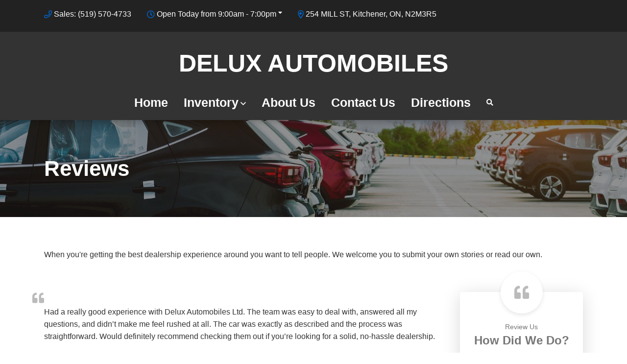

--- FILE ---
content_type: text/html; charset=utf-8
request_url: https://www.google.com/recaptcha/api2/anchor?ar=1&k=6LfL76YUAAAAAC18E_a_gGs2qf0ON_kX21Kvha4n&co=aHR0cHM6Ly93d3cuZGVsdXhhdXRvbW9iaWxlcy5jb206NDQz&hl=en&v=PoyoqOPhxBO7pBk68S4YbpHZ&size=invisible&anchor-ms=20000&execute-ms=30000&cb=jlw6u020ul42
body_size: 48797
content:
<!DOCTYPE HTML><html dir="ltr" lang="en"><head><meta http-equiv="Content-Type" content="text/html; charset=UTF-8">
<meta http-equiv="X-UA-Compatible" content="IE=edge">
<title>reCAPTCHA</title>
<style type="text/css">
/* cyrillic-ext */
@font-face {
  font-family: 'Roboto';
  font-style: normal;
  font-weight: 400;
  font-stretch: 100%;
  src: url(//fonts.gstatic.com/s/roboto/v48/KFO7CnqEu92Fr1ME7kSn66aGLdTylUAMa3GUBHMdazTgWw.woff2) format('woff2');
  unicode-range: U+0460-052F, U+1C80-1C8A, U+20B4, U+2DE0-2DFF, U+A640-A69F, U+FE2E-FE2F;
}
/* cyrillic */
@font-face {
  font-family: 'Roboto';
  font-style: normal;
  font-weight: 400;
  font-stretch: 100%;
  src: url(//fonts.gstatic.com/s/roboto/v48/KFO7CnqEu92Fr1ME7kSn66aGLdTylUAMa3iUBHMdazTgWw.woff2) format('woff2');
  unicode-range: U+0301, U+0400-045F, U+0490-0491, U+04B0-04B1, U+2116;
}
/* greek-ext */
@font-face {
  font-family: 'Roboto';
  font-style: normal;
  font-weight: 400;
  font-stretch: 100%;
  src: url(//fonts.gstatic.com/s/roboto/v48/KFO7CnqEu92Fr1ME7kSn66aGLdTylUAMa3CUBHMdazTgWw.woff2) format('woff2');
  unicode-range: U+1F00-1FFF;
}
/* greek */
@font-face {
  font-family: 'Roboto';
  font-style: normal;
  font-weight: 400;
  font-stretch: 100%;
  src: url(//fonts.gstatic.com/s/roboto/v48/KFO7CnqEu92Fr1ME7kSn66aGLdTylUAMa3-UBHMdazTgWw.woff2) format('woff2');
  unicode-range: U+0370-0377, U+037A-037F, U+0384-038A, U+038C, U+038E-03A1, U+03A3-03FF;
}
/* math */
@font-face {
  font-family: 'Roboto';
  font-style: normal;
  font-weight: 400;
  font-stretch: 100%;
  src: url(//fonts.gstatic.com/s/roboto/v48/KFO7CnqEu92Fr1ME7kSn66aGLdTylUAMawCUBHMdazTgWw.woff2) format('woff2');
  unicode-range: U+0302-0303, U+0305, U+0307-0308, U+0310, U+0312, U+0315, U+031A, U+0326-0327, U+032C, U+032F-0330, U+0332-0333, U+0338, U+033A, U+0346, U+034D, U+0391-03A1, U+03A3-03A9, U+03B1-03C9, U+03D1, U+03D5-03D6, U+03F0-03F1, U+03F4-03F5, U+2016-2017, U+2034-2038, U+203C, U+2040, U+2043, U+2047, U+2050, U+2057, U+205F, U+2070-2071, U+2074-208E, U+2090-209C, U+20D0-20DC, U+20E1, U+20E5-20EF, U+2100-2112, U+2114-2115, U+2117-2121, U+2123-214F, U+2190, U+2192, U+2194-21AE, U+21B0-21E5, U+21F1-21F2, U+21F4-2211, U+2213-2214, U+2216-22FF, U+2308-230B, U+2310, U+2319, U+231C-2321, U+2336-237A, U+237C, U+2395, U+239B-23B7, U+23D0, U+23DC-23E1, U+2474-2475, U+25AF, U+25B3, U+25B7, U+25BD, U+25C1, U+25CA, U+25CC, U+25FB, U+266D-266F, U+27C0-27FF, U+2900-2AFF, U+2B0E-2B11, U+2B30-2B4C, U+2BFE, U+3030, U+FF5B, U+FF5D, U+1D400-1D7FF, U+1EE00-1EEFF;
}
/* symbols */
@font-face {
  font-family: 'Roboto';
  font-style: normal;
  font-weight: 400;
  font-stretch: 100%;
  src: url(//fonts.gstatic.com/s/roboto/v48/KFO7CnqEu92Fr1ME7kSn66aGLdTylUAMaxKUBHMdazTgWw.woff2) format('woff2');
  unicode-range: U+0001-000C, U+000E-001F, U+007F-009F, U+20DD-20E0, U+20E2-20E4, U+2150-218F, U+2190, U+2192, U+2194-2199, U+21AF, U+21E6-21F0, U+21F3, U+2218-2219, U+2299, U+22C4-22C6, U+2300-243F, U+2440-244A, U+2460-24FF, U+25A0-27BF, U+2800-28FF, U+2921-2922, U+2981, U+29BF, U+29EB, U+2B00-2BFF, U+4DC0-4DFF, U+FFF9-FFFB, U+10140-1018E, U+10190-1019C, U+101A0, U+101D0-101FD, U+102E0-102FB, U+10E60-10E7E, U+1D2C0-1D2D3, U+1D2E0-1D37F, U+1F000-1F0FF, U+1F100-1F1AD, U+1F1E6-1F1FF, U+1F30D-1F30F, U+1F315, U+1F31C, U+1F31E, U+1F320-1F32C, U+1F336, U+1F378, U+1F37D, U+1F382, U+1F393-1F39F, U+1F3A7-1F3A8, U+1F3AC-1F3AF, U+1F3C2, U+1F3C4-1F3C6, U+1F3CA-1F3CE, U+1F3D4-1F3E0, U+1F3ED, U+1F3F1-1F3F3, U+1F3F5-1F3F7, U+1F408, U+1F415, U+1F41F, U+1F426, U+1F43F, U+1F441-1F442, U+1F444, U+1F446-1F449, U+1F44C-1F44E, U+1F453, U+1F46A, U+1F47D, U+1F4A3, U+1F4B0, U+1F4B3, U+1F4B9, U+1F4BB, U+1F4BF, U+1F4C8-1F4CB, U+1F4D6, U+1F4DA, U+1F4DF, U+1F4E3-1F4E6, U+1F4EA-1F4ED, U+1F4F7, U+1F4F9-1F4FB, U+1F4FD-1F4FE, U+1F503, U+1F507-1F50B, U+1F50D, U+1F512-1F513, U+1F53E-1F54A, U+1F54F-1F5FA, U+1F610, U+1F650-1F67F, U+1F687, U+1F68D, U+1F691, U+1F694, U+1F698, U+1F6AD, U+1F6B2, U+1F6B9-1F6BA, U+1F6BC, U+1F6C6-1F6CF, U+1F6D3-1F6D7, U+1F6E0-1F6EA, U+1F6F0-1F6F3, U+1F6F7-1F6FC, U+1F700-1F7FF, U+1F800-1F80B, U+1F810-1F847, U+1F850-1F859, U+1F860-1F887, U+1F890-1F8AD, U+1F8B0-1F8BB, U+1F8C0-1F8C1, U+1F900-1F90B, U+1F93B, U+1F946, U+1F984, U+1F996, U+1F9E9, U+1FA00-1FA6F, U+1FA70-1FA7C, U+1FA80-1FA89, U+1FA8F-1FAC6, U+1FACE-1FADC, U+1FADF-1FAE9, U+1FAF0-1FAF8, U+1FB00-1FBFF;
}
/* vietnamese */
@font-face {
  font-family: 'Roboto';
  font-style: normal;
  font-weight: 400;
  font-stretch: 100%;
  src: url(//fonts.gstatic.com/s/roboto/v48/KFO7CnqEu92Fr1ME7kSn66aGLdTylUAMa3OUBHMdazTgWw.woff2) format('woff2');
  unicode-range: U+0102-0103, U+0110-0111, U+0128-0129, U+0168-0169, U+01A0-01A1, U+01AF-01B0, U+0300-0301, U+0303-0304, U+0308-0309, U+0323, U+0329, U+1EA0-1EF9, U+20AB;
}
/* latin-ext */
@font-face {
  font-family: 'Roboto';
  font-style: normal;
  font-weight: 400;
  font-stretch: 100%;
  src: url(//fonts.gstatic.com/s/roboto/v48/KFO7CnqEu92Fr1ME7kSn66aGLdTylUAMa3KUBHMdazTgWw.woff2) format('woff2');
  unicode-range: U+0100-02BA, U+02BD-02C5, U+02C7-02CC, U+02CE-02D7, U+02DD-02FF, U+0304, U+0308, U+0329, U+1D00-1DBF, U+1E00-1E9F, U+1EF2-1EFF, U+2020, U+20A0-20AB, U+20AD-20C0, U+2113, U+2C60-2C7F, U+A720-A7FF;
}
/* latin */
@font-face {
  font-family: 'Roboto';
  font-style: normal;
  font-weight: 400;
  font-stretch: 100%;
  src: url(//fonts.gstatic.com/s/roboto/v48/KFO7CnqEu92Fr1ME7kSn66aGLdTylUAMa3yUBHMdazQ.woff2) format('woff2');
  unicode-range: U+0000-00FF, U+0131, U+0152-0153, U+02BB-02BC, U+02C6, U+02DA, U+02DC, U+0304, U+0308, U+0329, U+2000-206F, U+20AC, U+2122, U+2191, U+2193, U+2212, U+2215, U+FEFF, U+FFFD;
}
/* cyrillic-ext */
@font-face {
  font-family: 'Roboto';
  font-style: normal;
  font-weight: 500;
  font-stretch: 100%;
  src: url(//fonts.gstatic.com/s/roboto/v48/KFO7CnqEu92Fr1ME7kSn66aGLdTylUAMa3GUBHMdazTgWw.woff2) format('woff2');
  unicode-range: U+0460-052F, U+1C80-1C8A, U+20B4, U+2DE0-2DFF, U+A640-A69F, U+FE2E-FE2F;
}
/* cyrillic */
@font-face {
  font-family: 'Roboto';
  font-style: normal;
  font-weight: 500;
  font-stretch: 100%;
  src: url(//fonts.gstatic.com/s/roboto/v48/KFO7CnqEu92Fr1ME7kSn66aGLdTylUAMa3iUBHMdazTgWw.woff2) format('woff2');
  unicode-range: U+0301, U+0400-045F, U+0490-0491, U+04B0-04B1, U+2116;
}
/* greek-ext */
@font-face {
  font-family: 'Roboto';
  font-style: normal;
  font-weight: 500;
  font-stretch: 100%;
  src: url(//fonts.gstatic.com/s/roboto/v48/KFO7CnqEu92Fr1ME7kSn66aGLdTylUAMa3CUBHMdazTgWw.woff2) format('woff2');
  unicode-range: U+1F00-1FFF;
}
/* greek */
@font-face {
  font-family: 'Roboto';
  font-style: normal;
  font-weight: 500;
  font-stretch: 100%;
  src: url(//fonts.gstatic.com/s/roboto/v48/KFO7CnqEu92Fr1ME7kSn66aGLdTylUAMa3-UBHMdazTgWw.woff2) format('woff2');
  unicode-range: U+0370-0377, U+037A-037F, U+0384-038A, U+038C, U+038E-03A1, U+03A3-03FF;
}
/* math */
@font-face {
  font-family: 'Roboto';
  font-style: normal;
  font-weight: 500;
  font-stretch: 100%;
  src: url(//fonts.gstatic.com/s/roboto/v48/KFO7CnqEu92Fr1ME7kSn66aGLdTylUAMawCUBHMdazTgWw.woff2) format('woff2');
  unicode-range: U+0302-0303, U+0305, U+0307-0308, U+0310, U+0312, U+0315, U+031A, U+0326-0327, U+032C, U+032F-0330, U+0332-0333, U+0338, U+033A, U+0346, U+034D, U+0391-03A1, U+03A3-03A9, U+03B1-03C9, U+03D1, U+03D5-03D6, U+03F0-03F1, U+03F4-03F5, U+2016-2017, U+2034-2038, U+203C, U+2040, U+2043, U+2047, U+2050, U+2057, U+205F, U+2070-2071, U+2074-208E, U+2090-209C, U+20D0-20DC, U+20E1, U+20E5-20EF, U+2100-2112, U+2114-2115, U+2117-2121, U+2123-214F, U+2190, U+2192, U+2194-21AE, U+21B0-21E5, U+21F1-21F2, U+21F4-2211, U+2213-2214, U+2216-22FF, U+2308-230B, U+2310, U+2319, U+231C-2321, U+2336-237A, U+237C, U+2395, U+239B-23B7, U+23D0, U+23DC-23E1, U+2474-2475, U+25AF, U+25B3, U+25B7, U+25BD, U+25C1, U+25CA, U+25CC, U+25FB, U+266D-266F, U+27C0-27FF, U+2900-2AFF, U+2B0E-2B11, U+2B30-2B4C, U+2BFE, U+3030, U+FF5B, U+FF5D, U+1D400-1D7FF, U+1EE00-1EEFF;
}
/* symbols */
@font-face {
  font-family: 'Roboto';
  font-style: normal;
  font-weight: 500;
  font-stretch: 100%;
  src: url(//fonts.gstatic.com/s/roboto/v48/KFO7CnqEu92Fr1ME7kSn66aGLdTylUAMaxKUBHMdazTgWw.woff2) format('woff2');
  unicode-range: U+0001-000C, U+000E-001F, U+007F-009F, U+20DD-20E0, U+20E2-20E4, U+2150-218F, U+2190, U+2192, U+2194-2199, U+21AF, U+21E6-21F0, U+21F3, U+2218-2219, U+2299, U+22C4-22C6, U+2300-243F, U+2440-244A, U+2460-24FF, U+25A0-27BF, U+2800-28FF, U+2921-2922, U+2981, U+29BF, U+29EB, U+2B00-2BFF, U+4DC0-4DFF, U+FFF9-FFFB, U+10140-1018E, U+10190-1019C, U+101A0, U+101D0-101FD, U+102E0-102FB, U+10E60-10E7E, U+1D2C0-1D2D3, U+1D2E0-1D37F, U+1F000-1F0FF, U+1F100-1F1AD, U+1F1E6-1F1FF, U+1F30D-1F30F, U+1F315, U+1F31C, U+1F31E, U+1F320-1F32C, U+1F336, U+1F378, U+1F37D, U+1F382, U+1F393-1F39F, U+1F3A7-1F3A8, U+1F3AC-1F3AF, U+1F3C2, U+1F3C4-1F3C6, U+1F3CA-1F3CE, U+1F3D4-1F3E0, U+1F3ED, U+1F3F1-1F3F3, U+1F3F5-1F3F7, U+1F408, U+1F415, U+1F41F, U+1F426, U+1F43F, U+1F441-1F442, U+1F444, U+1F446-1F449, U+1F44C-1F44E, U+1F453, U+1F46A, U+1F47D, U+1F4A3, U+1F4B0, U+1F4B3, U+1F4B9, U+1F4BB, U+1F4BF, U+1F4C8-1F4CB, U+1F4D6, U+1F4DA, U+1F4DF, U+1F4E3-1F4E6, U+1F4EA-1F4ED, U+1F4F7, U+1F4F9-1F4FB, U+1F4FD-1F4FE, U+1F503, U+1F507-1F50B, U+1F50D, U+1F512-1F513, U+1F53E-1F54A, U+1F54F-1F5FA, U+1F610, U+1F650-1F67F, U+1F687, U+1F68D, U+1F691, U+1F694, U+1F698, U+1F6AD, U+1F6B2, U+1F6B9-1F6BA, U+1F6BC, U+1F6C6-1F6CF, U+1F6D3-1F6D7, U+1F6E0-1F6EA, U+1F6F0-1F6F3, U+1F6F7-1F6FC, U+1F700-1F7FF, U+1F800-1F80B, U+1F810-1F847, U+1F850-1F859, U+1F860-1F887, U+1F890-1F8AD, U+1F8B0-1F8BB, U+1F8C0-1F8C1, U+1F900-1F90B, U+1F93B, U+1F946, U+1F984, U+1F996, U+1F9E9, U+1FA00-1FA6F, U+1FA70-1FA7C, U+1FA80-1FA89, U+1FA8F-1FAC6, U+1FACE-1FADC, U+1FADF-1FAE9, U+1FAF0-1FAF8, U+1FB00-1FBFF;
}
/* vietnamese */
@font-face {
  font-family: 'Roboto';
  font-style: normal;
  font-weight: 500;
  font-stretch: 100%;
  src: url(//fonts.gstatic.com/s/roboto/v48/KFO7CnqEu92Fr1ME7kSn66aGLdTylUAMa3OUBHMdazTgWw.woff2) format('woff2');
  unicode-range: U+0102-0103, U+0110-0111, U+0128-0129, U+0168-0169, U+01A0-01A1, U+01AF-01B0, U+0300-0301, U+0303-0304, U+0308-0309, U+0323, U+0329, U+1EA0-1EF9, U+20AB;
}
/* latin-ext */
@font-face {
  font-family: 'Roboto';
  font-style: normal;
  font-weight: 500;
  font-stretch: 100%;
  src: url(//fonts.gstatic.com/s/roboto/v48/KFO7CnqEu92Fr1ME7kSn66aGLdTylUAMa3KUBHMdazTgWw.woff2) format('woff2');
  unicode-range: U+0100-02BA, U+02BD-02C5, U+02C7-02CC, U+02CE-02D7, U+02DD-02FF, U+0304, U+0308, U+0329, U+1D00-1DBF, U+1E00-1E9F, U+1EF2-1EFF, U+2020, U+20A0-20AB, U+20AD-20C0, U+2113, U+2C60-2C7F, U+A720-A7FF;
}
/* latin */
@font-face {
  font-family: 'Roboto';
  font-style: normal;
  font-weight: 500;
  font-stretch: 100%;
  src: url(//fonts.gstatic.com/s/roboto/v48/KFO7CnqEu92Fr1ME7kSn66aGLdTylUAMa3yUBHMdazQ.woff2) format('woff2');
  unicode-range: U+0000-00FF, U+0131, U+0152-0153, U+02BB-02BC, U+02C6, U+02DA, U+02DC, U+0304, U+0308, U+0329, U+2000-206F, U+20AC, U+2122, U+2191, U+2193, U+2212, U+2215, U+FEFF, U+FFFD;
}
/* cyrillic-ext */
@font-face {
  font-family: 'Roboto';
  font-style: normal;
  font-weight: 900;
  font-stretch: 100%;
  src: url(//fonts.gstatic.com/s/roboto/v48/KFO7CnqEu92Fr1ME7kSn66aGLdTylUAMa3GUBHMdazTgWw.woff2) format('woff2');
  unicode-range: U+0460-052F, U+1C80-1C8A, U+20B4, U+2DE0-2DFF, U+A640-A69F, U+FE2E-FE2F;
}
/* cyrillic */
@font-face {
  font-family: 'Roboto';
  font-style: normal;
  font-weight: 900;
  font-stretch: 100%;
  src: url(//fonts.gstatic.com/s/roboto/v48/KFO7CnqEu92Fr1ME7kSn66aGLdTylUAMa3iUBHMdazTgWw.woff2) format('woff2');
  unicode-range: U+0301, U+0400-045F, U+0490-0491, U+04B0-04B1, U+2116;
}
/* greek-ext */
@font-face {
  font-family: 'Roboto';
  font-style: normal;
  font-weight: 900;
  font-stretch: 100%;
  src: url(//fonts.gstatic.com/s/roboto/v48/KFO7CnqEu92Fr1ME7kSn66aGLdTylUAMa3CUBHMdazTgWw.woff2) format('woff2');
  unicode-range: U+1F00-1FFF;
}
/* greek */
@font-face {
  font-family: 'Roboto';
  font-style: normal;
  font-weight: 900;
  font-stretch: 100%;
  src: url(//fonts.gstatic.com/s/roboto/v48/KFO7CnqEu92Fr1ME7kSn66aGLdTylUAMa3-UBHMdazTgWw.woff2) format('woff2');
  unicode-range: U+0370-0377, U+037A-037F, U+0384-038A, U+038C, U+038E-03A1, U+03A3-03FF;
}
/* math */
@font-face {
  font-family: 'Roboto';
  font-style: normal;
  font-weight: 900;
  font-stretch: 100%;
  src: url(//fonts.gstatic.com/s/roboto/v48/KFO7CnqEu92Fr1ME7kSn66aGLdTylUAMawCUBHMdazTgWw.woff2) format('woff2');
  unicode-range: U+0302-0303, U+0305, U+0307-0308, U+0310, U+0312, U+0315, U+031A, U+0326-0327, U+032C, U+032F-0330, U+0332-0333, U+0338, U+033A, U+0346, U+034D, U+0391-03A1, U+03A3-03A9, U+03B1-03C9, U+03D1, U+03D5-03D6, U+03F0-03F1, U+03F4-03F5, U+2016-2017, U+2034-2038, U+203C, U+2040, U+2043, U+2047, U+2050, U+2057, U+205F, U+2070-2071, U+2074-208E, U+2090-209C, U+20D0-20DC, U+20E1, U+20E5-20EF, U+2100-2112, U+2114-2115, U+2117-2121, U+2123-214F, U+2190, U+2192, U+2194-21AE, U+21B0-21E5, U+21F1-21F2, U+21F4-2211, U+2213-2214, U+2216-22FF, U+2308-230B, U+2310, U+2319, U+231C-2321, U+2336-237A, U+237C, U+2395, U+239B-23B7, U+23D0, U+23DC-23E1, U+2474-2475, U+25AF, U+25B3, U+25B7, U+25BD, U+25C1, U+25CA, U+25CC, U+25FB, U+266D-266F, U+27C0-27FF, U+2900-2AFF, U+2B0E-2B11, U+2B30-2B4C, U+2BFE, U+3030, U+FF5B, U+FF5D, U+1D400-1D7FF, U+1EE00-1EEFF;
}
/* symbols */
@font-face {
  font-family: 'Roboto';
  font-style: normal;
  font-weight: 900;
  font-stretch: 100%;
  src: url(//fonts.gstatic.com/s/roboto/v48/KFO7CnqEu92Fr1ME7kSn66aGLdTylUAMaxKUBHMdazTgWw.woff2) format('woff2');
  unicode-range: U+0001-000C, U+000E-001F, U+007F-009F, U+20DD-20E0, U+20E2-20E4, U+2150-218F, U+2190, U+2192, U+2194-2199, U+21AF, U+21E6-21F0, U+21F3, U+2218-2219, U+2299, U+22C4-22C6, U+2300-243F, U+2440-244A, U+2460-24FF, U+25A0-27BF, U+2800-28FF, U+2921-2922, U+2981, U+29BF, U+29EB, U+2B00-2BFF, U+4DC0-4DFF, U+FFF9-FFFB, U+10140-1018E, U+10190-1019C, U+101A0, U+101D0-101FD, U+102E0-102FB, U+10E60-10E7E, U+1D2C0-1D2D3, U+1D2E0-1D37F, U+1F000-1F0FF, U+1F100-1F1AD, U+1F1E6-1F1FF, U+1F30D-1F30F, U+1F315, U+1F31C, U+1F31E, U+1F320-1F32C, U+1F336, U+1F378, U+1F37D, U+1F382, U+1F393-1F39F, U+1F3A7-1F3A8, U+1F3AC-1F3AF, U+1F3C2, U+1F3C4-1F3C6, U+1F3CA-1F3CE, U+1F3D4-1F3E0, U+1F3ED, U+1F3F1-1F3F3, U+1F3F5-1F3F7, U+1F408, U+1F415, U+1F41F, U+1F426, U+1F43F, U+1F441-1F442, U+1F444, U+1F446-1F449, U+1F44C-1F44E, U+1F453, U+1F46A, U+1F47D, U+1F4A3, U+1F4B0, U+1F4B3, U+1F4B9, U+1F4BB, U+1F4BF, U+1F4C8-1F4CB, U+1F4D6, U+1F4DA, U+1F4DF, U+1F4E3-1F4E6, U+1F4EA-1F4ED, U+1F4F7, U+1F4F9-1F4FB, U+1F4FD-1F4FE, U+1F503, U+1F507-1F50B, U+1F50D, U+1F512-1F513, U+1F53E-1F54A, U+1F54F-1F5FA, U+1F610, U+1F650-1F67F, U+1F687, U+1F68D, U+1F691, U+1F694, U+1F698, U+1F6AD, U+1F6B2, U+1F6B9-1F6BA, U+1F6BC, U+1F6C6-1F6CF, U+1F6D3-1F6D7, U+1F6E0-1F6EA, U+1F6F0-1F6F3, U+1F6F7-1F6FC, U+1F700-1F7FF, U+1F800-1F80B, U+1F810-1F847, U+1F850-1F859, U+1F860-1F887, U+1F890-1F8AD, U+1F8B0-1F8BB, U+1F8C0-1F8C1, U+1F900-1F90B, U+1F93B, U+1F946, U+1F984, U+1F996, U+1F9E9, U+1FA00-1FA6F, U+1FA70-1FA7C, U+1FA80-1FA89, U+1FA8F-1FAC6, U+1FACE-1FADC, U+1FADF-1FAE9, U+1FAF0-1FAF8, U+1FB00-1FBFF;
}
/* vietnamese */
@font-face {
  font-family: 'Roboto';
  font-style: normal;
  font-weight: 900;
  font-stretch: 100%;
  src: url(//fonts.gstatic.com/s/roboto/v48/KFO7CnqEu92Fr1ME7kSn66aGLdTylUAMa3OUBHMdazTgWw.woff2) format('woff2');
  unicode-range: U+0102-0103, U+0110-0111, U+0128-0129, U+0168-0169, U+01A0-01A1, U+01AF-01B0, U+0300-0301, U+0303-0304, U+0308-0309, U+0323, U+0329, U+1EA0-1EF9, U+20AB;
}
/* latin-ext */
@font-face {
  font-family: 'Roboto';
  font-style: normal;
  font-weight: 900;
  font-stretch: 100%;
  src: url(//fonts.gstatic.com/s/roboto/v48/KFO7CnqEu92Fr1ME7kSn66aGLdTylUAMa3KUBHMdazTgWw.woff2) format('woff2');
  unicode-range: U+0100-02BA, U+02BD-02C5, U+02C7-02CC, U+02CE-02D7, U+02DD-02FF, U+0304, U+0308, U+0329, U+1D00-1DBF, U+1E00-1E9F, U+1EF2-1EFF, U+2020, U+20A0-20AB, U+20AD-20C0, U+2113, U+2C60-2C7F, U+A720-A7FF;
}
/* latin */
@font-face {
  font-family: 'Roboto';
  font-style: normal;
  font-weight: 900;
  font-stretch: 100%;
  src: url(//fonts.gstatic.com/s/roboto/v48/KFO7CnqEu92Fr1ME7kSn66aGLdTylUAMa3yUBHMdazQ.woff2) format('woff2');
  unicode-range: U+0000-00FF, U+0131, U+0152-0153, U+02BB-02BC, U+02C6, U+02DA, U+02DC, U+0304, U+0308, U+0329, U+2000-206F, U+20AC, U+2122, U+2191, U+2193, U+2212, U+2215, U+FEFF, U+FFFD;
}

</style>
<link rel="stylesheet" type="text/css" href="https://www.gstatic.com/recaptcha/releases/PoyoqOPhxBO7pBk68S4YbpHZ/styles__ltr.css">
<script nonce="MTPj7ULLNhoo3UBEJ3hegQ" type="text/javascript">window['__recaptcha_api'] = 'https://www.google.com/recaptcha/api2/';</script>
<script type="text/javascript" src="https://www.gstatic.com/recaptcha/releases/PoyoqOPhxBO7pBk68S4YbpHZ/recaptcha__en.js" nonce="MTPj7ULLNhoo3UBEJ3hegQ">
      
    </script></head>
<body><div id="rc-anchor-alert" class="rc-anchor-alert"></div>
<input type="hidden" id="recaptcha-token" value="[base64]">
<script type="text/javascript" nonce="MTPj7ULLNhoo3UBEJ3hegQ">
      recaptcha.anchor.Main.init("[\x22ainput\x22,[\x22bgdata\x22,\x22\x22,\[base64]/[base64]/[base64]/[base64]/cjw8ejpyPj4+eil9Y2F0Y2gobCl7dGhyb3cgbDt9fSxIPWZ1bmN0aW9uKHcsdCx6KXtpZih3PT0xOTR8fHc9PTIwOCl0LnZbd10/dC52W3ddLmNvbmNhdCh6KTp0LnZbd109b2Yoeix0KTtlbHNle2lmKHQuYkImJnchPTMxNylyZXR1cm47dz09NjZ8fHc9PTEyMnx8dz09NDcwfHx3PT00NHx8dz09NDE2fHx3PT0zOTd8fHc9PTQyMXx8dz09Njh8fHc9PTcwfHx3PT0xODQ/[base64]/[base64]/[base64]/bmV3IGRbVl0oSlswXSk6cD09Mj9uZXcgZFtWXShKWzBdLEpbMV0pOnA9PTM/bmV3IGRbVl0oSlswXSxKWzFdLEpbMl0pOnA9PTQ/[base64]/[base64]/[base64]/[base64]\x22,\[base64]\x22,\x22w7k4w6UpfcOAD3rDlnTCisOCwpVqf8KsXFMUw5HClsOew4VNw4DDk8K4WcONKAtfwqlHP31mwoBtwrTCqAXDjyPCuMKMwrnDssKXXCzDjMK6Un9Ew4XCjiYDwpkVXiNIw7LDgMOHw6XDucKncsKjwqDCmcO3eMO1TcOgOcOrwqosesOfLMKfPMOgA2/CkHbCkWbCtMO8IxfCm8KVZV/DhcOrCsKDbMKwBMO0wqfDqCvDqMOVwqMKHMKoZMOBF3cmZsOow5LCpsKgw7AlwqnDqTfCusOHICfDrMKAZ1NawqLDmcKIwpQawoTCkhbCuMOOw69JwpvCrcKsCcKJw48xQVAVBX/DusK1FcK8wrDCoHjDuMKwwr/[base64]/CicODB8KdKMKrYcKxwofDiMOZFcKZw6nCi8OdwpQ6ShLDgGbDsGV/[base64]/[base64]/Dk3A8WMKrX1lKSxDDh8KIw4vCtcO0ZsOMB38PwqNYdzTCu8OtbDTCiMOXQsKYR1jCpsKYMz8qEsOASnbCiMObYsK/[base64]/Dj0IywrUxw57CkF4yVXvCm8Omw6NKLcOwwpvDknTDqMO2wpvDvsOxZMKjw7LCimQawrlifsKSw7nDmcOvMGMkw6PDhmXCv8OdHRDClsOLwoXDisONwqnDi0XDncK4w6fDnDEqORc/[base64]/[base64]/DnU9TVjfDjw4dAMK4wpLDmsOHXW/CkXRHwroGw7oSwrXCkBMlcn3DkcOcwqQ7wpLDh8KNw4hnYHBvwqLDqMOFwq3DncKiwqUfXMKBw7/DocKNZsOfEcOsIDdoD8O9w6DCgCMAwpPDgXQYw6V/w6bDkBJ1a8KqJMKabcOYTMOtw7c9UcOCOCfDmcO+FMKWw7M/XGjDusKFw7/DgwnDoVIKXEheMlkVwrvDrWrDthDDmcOdIUbDvy/DjUvCvgzCk8KAwrclw5E7WWI+woXCs30JwpXDhcO3wozDv1wCw73Dm1kGZ3J6w4tBQcKiwpPCr3DDm1rDv8Oew6ccwqV9VcO/[base64]/CpjMmcsOHbmQKwpzDnXHDj8Ovw5V6w7xOK8ONalbCj8Kewr1BTlvDicKoaRLDsMKcfsOHw4DCjlMJw5XCuAJnw4I0DcOhHBPCuWTDuk/DsMKhN8OTwpY9asOAcMOpEcOcN8Kua3bCnwN/[base64]/Dv8OTNsOjw6bCvEfCocOeOsOzNsOXFnJbw6wPQsKeSsOzKcK/w7jDgB7DpcK5w6YNIcOjBUbCoXJRwrxOTsK+D3tcMcOtw7dEfH/DukrDq1/CgTfCp1JhwoMMw7vDoBPDkCUMwqRtw6bCsB/[base64]/w7fDvDBFwrMbwr3Dt17CtE/CgkvDqMKAwqZtN8K+O8K2w610wrrDi0vDtMK2w7nDsMKBLcKhBcKZOzQqw6HCrwHCjQHDvW1Ow59/w4jCl8OXw61yOcKQecO7wr7DrsOsXsKVwqPDhnHDukLCrRHCrVM3w71eZcKgw59OY3UKwpfDhll7XRDDjQDDt8OoY2VYw4/CoR/DgS8/wpQLw5TCiMOMwpI7d8K9LMOCbsOlw6JwwrPCnzMABMKIMcKKw67CssKqwqTDjcK2c8KOw4zCosOOw4zCi8KDw6YRwrplTiFqNsKow5jDjsOwElF/I1wfw4kCFCHCk8OSPcOfw5TCt8Opw7rCocOnHMONXA3DusKUEMOpbgvDkcK6woFXwpfCjcOXw43DjT7Dl2vDm8KzS33DkUDDjgxgwqnCm8K2w7tywpjDjcOQOcOgw77CjMKGwospcsKlw6/DlzrDrkfDsT/Dmy3Dp8OzfcKGwpzDpMOnwp7Dn8ODw6nDunbCq8OgfcOQbDbCgsOvMcKuw6MoK09cJMO+fcKAL1ElZl3DhMKXwoPCucO/wpwVw48lZS3DsEHDsHbDrMO9wpjDlX8tw51UCCAXw77CsSnDqAo9IFjCoUZew7vDlFjCjsK8woDDhA3CqsOUw796w7Qgwr5FwoXDlcKUwovDoSY0MB99EUQKw57CncOew7HCgcO7w73Dt0DDqg4/[base64]/CkSZJwq9Hw5TDkQnDtxQXOcKgXMOvwpJ2w5w3MgHCtxZQwpp2D8K4GDtBw7sBwotSwpNDw4/DmcO6w6nDgsKiwokgw5tcw4rDrcKVShzCgMOTKMOxwoRNUsKnRwQrw44Ew4jClcK+MA1kwrckw5rCmldEw5V+JQVrDMKJNgnCu8OFwo7Dgn/DgDErRUcke8KcUsOWwqbDozp+QF/DssOLDcOpQm5nEEFVw5HClFYjAnJCw67DssOYw5V7wrzDoGY4bQInw5/DkAc8wp/DmsOgw5xbw68DCFTDscOPU8Omw744KsKGw5dKcwHDpsOVV8OPbMOBWR3CsUPCjh7Dr0/CtsKKXMKgC8OtPlHCvxDCuhPDt8Oswr7CgsKxw7wWdMOZw5BEayPDolXDhUfCgHvDuBIncF/DicOtw4/[base64]/[base64]/wqPCkjM1wp1VbsOtd3syLcObwq7DpCzCjQZbw5jCj3rCnMKewp7DrgfCqcOswqDDo8K0QMOzHSLDpMOuBsK1HTJnQWFSKgXCnkxrw6nCt1LDrG/CvMO0JcOsbWRfNGzDu8OTw5AHL3zCmcO3wofCmsKkw4oNGcKZwrp4bcKOOsOGWMOew6zDm8KbLXjCkgxLD3wBwpkZR8OmdgFVSsOswpPCvcOQwpNbHsOsw4XDrRUNw4bDo8O3w7zCusKaw6huwqHDilDCs07CvcOLwo3Do8K6wovDscO/wrbCucKne2EUD8Knw6xjwrMMRUfCg2TCmMK0wqfCm8OBIsKRw4DCi8O/WREOTT91ScO7bMKdw4HDpTnDlywRwrPDlsKpw5LCnH/DoEPCnkfCpGbDuz1Vw4g1wrhJw7pXwprDhRsow4gUw7fDvMOXMMK8woYQVsKJw4vDmyPCp0FRDXwPLMOaR3PCmMKrw6J9RwnCp8K7MMOsBBt1wq1/fnBuGQIsw65VS30yw70Qw518YMOPw491XcOowqrCmHFfSsKhwojCgMOAC8ODeMO0anLDocKjw7okw64EwrtnWcK3w4lgw4HDvsKXOsKsbE/CgsOuw4/DnsKlXsKaD8O+w7NIwpcbRBsEw4rDlMKCw4LCuQ3Cm8OnwqdDwp7Cr2nCgRouKsOhwq/DmhlxLkvCvlQ2FMKbf8K9C8K8ME3Dtj1IwqnChcOSHErCvUQ4ZsOJCsKjwrpZYVvDpElow6vCg3BwwpvDk0InXcOiQsOEKCDChMOuwpzCtBHDkSl0J8OYw63CgsO4CTPDksOMKsOew7N8cm3DhVMCw6/[base64]/DiMKzAMKVYnjDpcO+R8KaJMK6F23Cv8OwwqLCjRXDrxdBwrMueMKXwrwCw7XCn8OtSjvCkcK4w4JSM0QHw7YmR05Iw6FPeMOBwqLDm8OvbX81GgvDh8KOw57DkkvCs8OEdMKkJnjDqsKFNlLCniRnFw10ZcKjwr/CiMKvwprCuBNGLMOtCxTClEkswoNpwqHCmsK+IjNeAsKfS8OyfzfDpjDDosO4eGddehsXwrTDlwbDrGDCohrDlMOxJMK5E8K3w4nCg8KyL3pxwpTCn8OKEX5Hw43Du8OFw4zDm8OvY8K7a35owr5WwrFkwq/ChMOKwqAfWlTCssKMwrxabgxqwpR5NsO+VirDlU19UmZww4xNQMOPZsKww6YXw6hUCMKWAxdpwrUgwqvDk8KrBUZ8w4LChcKgwqTDvsOYJFjDuyIcw5XDkhIwQcKgC2lIRH3DrDTChiBhwo8UOmVnwrB/YMKTU39Kw6jDpjbDlsKdw4AswqTCtsOCwprCkwgZOcKQw4TCssOgQ8OkdhrCow7DtUrDlMODaMOuw4cGwrbDijk7wrdnwo7Cq3kHw7LDk1/DrMO4wpHDrsK8IsKrB2ZWw7PCvDIjQcK6wq8mwogaw7ptOTUvccOowqV1OBc/w7ZAw47CmXg7fcK1cCkUZy7Co3LCvzVBwrEiwpXDrsOKfMKjRmsDUcO6OsK/wostw6s8GhXCmnpkN8KaE2vCrQ7CusOxwqYuEcOuFMKewpYVwplsw6bDuhpaw5YXwp55VsOHFXAHw7fCusOMAhfCksO9w7oywpwOwppbW2vDkG7DgUPDkEEOKQY/ZMKzLMKew4QzNxfDvMKbw6rDqsKwA0jDghHCrcOyOsO9FyLCvsOzw68mw6JnwqvDq0wnwpLCiB/Cl8KzwrVKNB14wrAMwpHDksODUhXDkj/CksKcaMOef1hJwrXDnCfCnGgrRcOmwqR2ZMO5PnBHwoA0XMK1fMK5WcODDVAYwoopwqfDl8OawqDDpcOKwrBfwpnDgcKcWMKVRcOUNF3Cnk/[base64]/CtH9aCijCo8KnZ0xnw7PDpTJrw7dJY8K/bMKSIsKGEiY3NMK8w6DCgGhgwqAKMMO8wqULXHjCqMOUwr7CrMO6TcONV1LDoSoowo4UwpQXGxPCpsKsR8Okw4syfsOCak/[base64]/ClMKuwoTDlzbDvHogw7kICXzDo2BSw7XDjm/Cnw7CkMOjwrLCiMOWIMKZwr0PwroydWdTfHYAw6l+w6fCkHfDgsO4wpTCmMKawpDDisK1cVQYNwwbN2woAH/DuMKqwoACw6EOLsOlYsOIw5fCgcOhGcO6wrnCuXcIE8OJAXDCqm8jw7vDgDvCn34/bsOqw5sAw5/Cj1R/[base64]/w4fCi8O3LcK3HSvDoMKTH8KKw5fDgsKuw4Maw77Dt8OswrhuFDoHwp/Dt8OVYCvDnsOMTcOjwr8BQsOJcE4TRxjDgsK7ecKlwpXCvMO4S1/CjiHDlVnCjx5LR8OSK8O9wpXChcOTwoNHwoJsOmQkFMOuwpADMcOCVAHCr8O2aWrDtB0fREp1B3DCgsKDwqQgOybCuMKqX2DDiifCvMKew5g/AsO3wrfCgcKvUsOUS1/DmMOPwpsGwp7DisKgw5TDmnTCpHwRw58jw5k1w5jCi8K/wq3Dr8OZbcKCKcOuw5dMwqXDlsKKwp1ew67ChB9HIMK3P8OAL3XCu8K4QVLCusK3w4Fxw6wkw5UQesKQYcKqw45Jw5PCqX7CicKxwpnCmcKyDmwbw5QWTcKqKcKKfMOZN8K4aQXDtEBfwrjCj8OMwr7CjxVuUcKPC3YQWcOJw7t+wp18aEPDlQ5/w4V1w5XCn8Kxw7cUU8ORwq/CkcO3IWLCvsO+w7kZw592w6AGMMKnw41RwoB3NFrCuE3CvcKNwqYlwp8dwp7CisOlJMOYSgzDgMKBEMOpHjnCscKYIFPDs1R4Pi3DhgzCuF8+ZcKGSsKowrzCscKiOsKEw74sw6wOUWkZwoo5woDCv8OqesKnw6Q4wq8AEcKdwrjCiMKwwrcIFcK9w4N9wo/CkxLCssORw6HCpsKkw4picMKBf8K9wqXDtj3CoMKOwrMYHAgSf2rCr8K+CGIkLMKoBWjCl8OKwojDtQJWw5DDglvCp1rCmxxoE8KOwq/CuC50woXDkBpBwpnCnFjClMKMEXk6wpnCrMKLw5LDn1DCusOFAsKUVwcSNh9nVMOAwofDoFlQbRHDt8KUwrrDjMKiQ8Klw4VHcDfCssKBeBUVw6/CtcOdw4Aow4glw4jClsOiUl4ebsKVFsO2wo/CgcOZRMOOwpEhJsKiwq3DkTgGVsKSZ8K0HMO7M8KRICnDocOwWWV1NTlDwrAMNBxFKsK2wqtHYldIwpxLw6HDvVrDsHZ3wp94VxfCqcOiwok9TcKow49/w63CsEvCgW8iO37DlcKWK8OPRlrDkFDCtSY0w7LDglFNKsKbwpFPUTDDk8O9wovDjsOIw6XCmcOuWcO0DsK9TcOJYsOUwpJ0PsKxaRwYwrDDuS/DhsOKQ8O/wqdlfsOzEcOPw4p2w4shwovCv8KdeQrDhTjCgRhWwqnClGXCgcO+b8Okw6sSYsKWWSZ+w6MVe8OdATUYWHRawpLCq8K8w43Dgnxod8Kdwq8JFRPDsjgxbMOEfsKnwrpswp5uw4Rswr3Di8KVJsKzc8K9woDCoWHDr383wofCvsO1B8OeS8KhZsK/T8OMIsOESsOBASV3ccOcDBRAL1swwo9lA8Obw5HCmcOtwpzCmmnDvzPDsMKzXMKoZnlAwpMiURhzA8KUw58XHcOuw7XCuMOnLHMmX8K3w7PDuRFqwqfCmi/CgQAcw7ZnKi0cw7nDlVIcTibCqW9rw7HCo3fClHsgwq9zLsO4wprDlhfDpsK4w7IkworCt3BlwoZkY8OZW8OUTcKjYy7DlA1fUHUFH8ODXzIfw53CpWvCgMKWw6fCs8KndhoQw7VIwqV3S3kHw4PDkzHCoMKLaVLClhXCp1/ClMK7N0grM0sGwpPCs8OeGMKewpHCv8KsL8KLfcOkYkfCosKQY1/[base64]/w5nDrzTDnHgZwpMhwrt1w4lBw7HDjcOPw6HDt8KzQAPDhAYCRX1dI0EBwpxvwoMuwotyw4Z7DibCtDbCp8KGwr0Nw5tQw4HCsH4+w63Dtn7DhcK8wpnCtn7Dr0jCo8OiFSVcK8Oiw7xCwpvCnsOWwqoqwpRYw4kKR8O2wrPDmMKPDF/Cv8Onwqhpw73DljEOw7/DkMKgEnczQCDCpTNUQsOcVHrDpMK3wqPCnh/Dn8Oow5fCisKYwp1LXsKnZ8KFMcOMwqTDvx1jwptaw7nCrmcnTsKpacKRXjHCsF0qYsKVwrnDpsOIHSlWLxnDt3XCuEbDmlQ+M8OsZsKqckHCk1fDgQnDtnnDqMOKdMOhwq3Cp8ONwoZ2JWDDrMOfDsOswq7Cs8KuIMKQZSlLRHPDt8O/P8O/B1gAw5lRw5XCuhcaw4vDisKwwpB6w6YkSXIVAgVWwqZ3wpnCo1UrQsKVw5rCpCpNADvDnwp7F8KAKcO1YD/Dl8O6wrANJ8KtATBBw4Eyw5PDu8O2BCXDjWfDgcKIFUolw5LCqMKxw77Cv8Ohwp/CsVMwwpvCgR7Ct8OrAnZVbQoNwoDCvcK1w5TDgcK+w4k2bD5wf30kwqXDjVXDhFzChsOEw7XDl8O2akjDsjbDhcOgw7jCkcKtwpgkCR/CvhUXEWDCsMO0OkTCvVXDhcOxwo3CvlUTbSx0w4bDhWTClDhaL31Uw7HDnDBnfBBrS8KDQcOrJArDnsKiZMO0w7crSEl+wqjCh8KFJ8KlKA8lPcKWw4PCvRbCs1QYwqTDucOawonCoMOHw7rCtcOjwoEKw5nCscOAI8O/wqvCkwQjwo01Cy/[base64]/[base64]/CqcOHUn3DmcKsccKfwr5hwqsJw6XCuxoswpg+w5fDlhRgwrPCosOrwp1tfAzDji4Rw6TChGjDg1rCjcKMBcObKsO6w43CkcOfw5TCn8OAMsOJwpzDncKdwrRvw75KNTIaSDRoWMOEch/DicKZOMK4wpByIzdWwrQNDMK/PsOKb8Oiw4Vrwp59RcKxwrpLN8OdwoEow5dDf8KFYMOSKsK3G0tIwpnCjifCu8K6wpvDlcKiY8KrUW4zA0wTVnF5wpYyTlLDtMOvwrYtIxQEw7YkekbCqsO3wpjCu3PClcOvfMO0AMKIwogaRsO7VSNMa107XW/Dnw7DocKhfcKkw7DCtsKoSAnCgcKgRjrDncKSKX4BAsKqUMO4wqLDoSfDrcK+w6HDv8O/wq7Do19jJRU8wqkCfz7DscKhw4wTw68Yw5E8wp/[base64]/NMO5IMKSwrnDtmsbXsOTw4HCujRVw4LClcOGw6Vtw5HCqcKaUBXCqcOLR2Ufw7XCi8K5wokUwr0Xw7nDpCp6woXDuH12w7HCvcOWGcKmwoEoa8OgwrRdw7YUw5fDlsOZwphHCsOew4/CsMKCw510woLCi8Oiw7/[base64]/DtcO5wrNxw5FvWMOXS8KTw4HDkcK1Qj7Cg8OJw6nCp8OkMQDCjW/[base64]/DhlBYL8Kzw4Efw4zDj8OOTi5FMG0fEsOzw5HDrMOSwrfDm1F+w50ya3/CusOoEljDpcO3wqsbBMO+wrHCkDA5QMKnNm3DtXPChMKbUQMWw7dlHDXDtAIvwp7CrgLChXl8w5B9w5jDrWIBL8OBRsKrwq0VwoEMwq8Tw4bCicKCwqfDgxvDkcKuHRHDicOUSMK/cFfCshoBw4RdfMObw6DDg8Odw5d/w55lwoxKHjvDhm3DuSsdwp7CnsO/a8OvewQew4p9wrXCoMK3w7PCt8KIwrzCjMK4wrx0w4g6PSouw6EdS8OSw67DmQh/LDwKcsOYwpjCnMOHL2HDr0DDpCpAFMKpw4PCisKFwozCqUJrwqPCuMKaKMO/wrU6I1DCncOmcx8kw7LDrk7Dkj1UwqVqBE5Fa2fDgz3Dm8KjHVfDtcKowoUSR8OmwrzDl8OUw4zCgMKlwrHDkzHCgkfDncK+aljCqsOHVALDvMOVwrjClm3CmsKHGgbDqcKeX8OHw5fClwfDqFtBw5crcGjCusKZSMKmesOwR8OfZsKlwoE2eFnCrh/[base64]/wqLCsQ5Twp3Dg8ObBcKALBTCgADCo1N0woBUwqo1GMOaQz58wqLCisOJwq7DrMOlwo/[base64]/w7bCsC/[base64]/DoMOTw6LDnsK3wrlnKlTDpcK+R8ORw6PCkhRWYMKJw5pJP0fCq8O/w73DpC/DusKyHXHDi0jCi2dre8OkNR/[base64]/CoU8/[base64]/[base64]/[base64]/CgcKrwqvCoAsNw4p4w5gHaF08wpbDp8K7OWsvdsObwodFecKBwojCiQzDssKuUcKjLMKmXcKZDcOGw4djwr0Ow60Zw6BZwrovWmLDmyPCrC1ewqp8wo1bAHHDicO3wqbCrMKhJWrDqi3Dt8KXwo7CpQB7w7zDqcKqFcKgG8OVw7bDuzUQwoLCpxLDk8KSwprCksK/UMK9IVgOw5/CnlkIwocRwrdtNWpOT0HDicOlwoZkZRJpw4fCiA7DsD7Doxoab0xYFTIUwoNUwpTDqcOZwqnDiMOoVsOnw7lGwoURw6M3wpXDoMO/[base64]/CtlbDo0J7H2VXYcODbMOjw6x4KmrCuDYYCsK4aStbwr4pw4nDtcKgcsK8wpnChMK6w5Bew41FIsKTCWTCqcOCVsOaw5nDjw7CqcO8wrMjW8OqFzrCh8OSIWF1DMOsw7nDmwHDgsOfA0ciwoPCuFHCtcOOwqnDmMO2fgDDhsKtwqXCgFDCuloJw6/Dv8Kzw7oKw5ISwpfCv8KiwqfDu3jDlMKIwqLDmnF5wpNGw78yw6fDs8KCQ8KUwosqPcOLSsK0VjHCicKTwqkuw77CiyDCozc8RE3CqRoQwr/DsxI4NCrCnjTCisOSR8KLw41OYhrDksK6Ond7w4vCr8Otw6rCvMKRVsOVwrJnHkTCscOgTnwzw5LCgwTCrcKDw7fCp0DDgXLCkcKJQk8oG8Kpw7ccKkTDv8K4wp4qGljCmsOrdcKmLCseNMKvWBIlNMKIS8KbaHtBa8Kcw67Cr8KUBMO/NhUdw7TCgDFQw4LDlHHDgcK/[base64]/PWDDuMK5w60xw6x7PcKbU2jCrmcUasKVw5bDv0lfPmMHw5bCpUhzwqoiwp7Ch3PDm1s7KsKAVgbCr8Kqwq8TeyHDoyDCnj5Qw6HDusKXcsOqwp5zw6XDgMKGImhqN8Oww6nCqsKLRMO5TjLDuWU6dcKAw6/CnB4fw7QwwpcDRUHDq8O7XR/DgAB5JsOfw7ldNHDCkQrDnsOmw7rClU7CtMKDw5UUwo7DrSBUK0E/OlJ1w709w67ChBrCsD3DtlY6w4hiLk88OgTDuMOJOMO0w7kHAR90VhTDhMO+XEFgS24vbMO3CMKxN2hUdAzDrMOnZcKjLmdWYU50ejYywp/Dvh1YC8KbwoDCoTPCgCJWw6MZwqsYMnIBw7rCrAzCi17DssKIw79nw5A8UsObw70rwoTCs8KHK0/CnMOXbMK+EcKdw4DDusOlw6vCojjDoxkPDkjCjz8nA2PChsKjwokqw5HCiMKPwojDv1U8wogVa3zCpWh+wrvDrT7Dq2Zfwp3DtB/DsgnCncKbw4A5H8OGJcKxwonDsMKeaTs0woPDlcKqCg4WccORdBLDtRkvw7DDv25HW8OZwoZ0PzfDnVZCw7/DscOVwrUvwr4Xwq7DkMOYwoJJD23CmDtuwrZMw6bCqMKRVMK4w73DoMKaIj5Wwp8MNMKhMBTDkkxdak7CucKHD0HDlsO7w43CkzdWwpDDvMOYwpIkwpbCuMOHw7TDq8KbDsKZVHJqcsK2wro7TVPChMODwpzDrE/DnMOzwpPCocKjZBNKTx/[base64]/c8OpwpXCm8KELcK5wokIwo3DqcKEwqDCosO0GB8/w6NlXH/CvQLClmzDkWPDjkrCqMO7WAZWw53Cll7ChX4NeCXCqcOKLcK8wpnCgMKxMsOtw5DCv8KswotrbxAdcGZvTVoMw4nDscOBwrPDsHF2WxY5wonCtSN2ccOWVEhAacO4Y3kpSzTCocOtw7EXK2fCtUrChFvDo8OzQMOjw7wdZcOEw6/DsFjChgbCmx7DocKJFUY+wps4wovCuV3CizwLw4ZHFyskc8KTLcOkwovCj8OleHjDpsK2esKAwqwJUMKBw58rw6DDlRICXsK+VQ5FFsOTwo1lw5jCiybCjVQMKWLDscKYwrADwp7Cvl3DlsO3wqJ0wr1zIn3DsSRuwrHDs8KBMsKQwr9cw6JMJ8O/PXBzw7rCsADDosKEwp0AfHkGYG3Cu37CjQwfw6nDgR/DlcOBQljDmsKKbTnClsKEKgdsw5nDlMO9wpXDjcOCf101QsKkw7xwNwp3wocMecKmacKewr9HdsKvPTo4W8O7I8Kbw5vCp8O9w7otbcOMNRbCksOYGBnCqcKlw7/[base64]/CkMOXw7DDqkPDmSzCmkzDjSspw6kSw6YGUcKgwrczQT1CwqzDlGjDh8KWZ8K+Ml3DjcKYw5fCnkkDw7YpXsO/w51mw4NXDMKlXsOewrd9O0sqJsOAw5VrF8Kew5bCjsKDEMOsPcOMw4DCk35yYhcIw7YsWQfDnnvDpWUFw4/Dt2QIIMOuw6PDvMOwwoBfw6TCgEN4OcKTX8Kxwolmw4vDhMO3wo7CusKUw6DCvsO1SkrCjh5WbsKCB35bd8O8B8KzwqfCmcOybBHCvl3DnB7CqxhJwoVQw54dI8KXwo/[base64]/Cqngpwq5DYx/ClxbDkz/DpcOgw4bCmw1vAcOswo3Di8OVXUUfSH9ewos6QsOhwoLCh1t3wol4cToVw70Mw7bCjSReWzlJw55aWcOaP8Krw5nDqcKWw79jw4PCmAHDuMO/[base64]/[base64]/NSEHw5vDrcKgKj/Cv3rDuDJsw6rCq8OzbBhCZX8swooFw4LCrHw+w55WaMOgwqEUw7Ebw6TCmQ18w6ZPwovDplhPAMKNfsOAWUjDoGNERMOAw6R/wp7CumpXw5pIw6UvYsKKw6dywqXDhcKGwq0cSWfCq3fCjsKsckbCnMOsPG7Cn8Kawp8IfGx9PjVVw40+TsKmPjZxPnc1OsO2b8KfwrgccwHDu3cEw6V8wol5w4fDkm7Co8OGZ14YKsKgCkdxFU/Dm11udsKiw4klPsKrNnHDlBM1clLDhsOnw5/[base64]/CqsOPw7XDsDQdw4fDicK8wrDDqRpMwrbCsMKBwrR4w41gw5PDpkYAAF3Cl8OOdcOlw6JAwoLDnw3CsEhDw5NYw7vCgj3DrztPCsOGHUnDiMKUXybDtRpjIsKEwo7CkMK5XcKtPF1jw65YOcKlw4HCk8Klw7XCmsKJcwc8wrjCpAV3LcK1w63CmQsTTi3CgsK/[base64]/Cux52wonCuTjCt2MTwqovw6XDiwPCusK0W8KFwo/Cl8OAwrYRCBFcw7ZlFcKxwq7ChDTCgcKbwrNIwrrCnMKUwpPCqSEYwoTDiCBlC8OUMx9KwrzDh8Orw6TDqDRBXcK8IMKTw6VXVcOfHnBAwq0INsOewp5/w4IFw43CmUM/wq/DpsKnw4jCl8O/[base64]/DicOaw79YEF/ChjfDqsOWw5Ykw6LDi8KEcQHDjsOCw5cIdcKAwpjDkMKgEi8nWHjDuFAPwp52OcK/AMOIwosuwpghw4zCucOHIcK8w79MwqrCvcOAwpU8w4TDiEjDisOXI2dewpfCs2UaIMKdd8OvwoPDt8OSw4XDl3fDoMOBUX0nw7LDvk/CvXDDt3LCqMKXwpgpw5TDgcOnwr53WTdQAsOiTkwRwq3Cmgx9UTciXsOuX8OYwqnDkBQrwqfDrhpHw57DuMOOwpQEwofCtmzCtUnCtsKqEMOUKsOJwqgcwr1xwq3CscO6Z1VkdD3Cg8Kvw59aw4rCpwIvwqBCFMKew6/DocKEQ8KIwpLCkMK/w5QQw71cAXt6wqQKOhfCqVbDnsO8GAzCnUbDqxtDJcO1wqbDsWAJwofCjcK/[base64]/KEnCvcKkwpbCpcOpY8O3w73Ds8O2DMKbGMKSesOKw6dhFcOlDMK8wrPCs8KxwoBtwolVw71Tw4UHw7jCl8KMw57CrsOJSHgFEjtgVld6wo8Ow7/DjMOBw7XCmU/CjMOzYi8owqtPCmsNw58UbmfDthTCszlvwrBmw59Xwrsww55EwpDCigglQcOdw5HCrCpPwqrDkDbDn8KDJsOmwo/DjcKQwpvDvcOEw7bDvhHCmklew4HCmVB9MsOsw5hiwqbCoAbDvMKICsKAw6/DpsOCOcOrwqZVCjDDrcOHEhFxAV1pM3xpPnDCi8OYV1chw6YFwp0FIl1HwpfDvsOhY0p0YMKvWVgHWTIUW8OMYMOKLsKiG8K/wrcvwpVKwpM1wq49w75uVBIpJUAlwrMQQQ/DlsK0w6tmwqDCnHHDtj/DlMOHw7HDnhfCksOhYMKTw7MqwrHCqX05BAg/J8KaBQMNG8OVBsK1QjvChBTCncK8OwlKwoMRw65/[base64]/DhivCowbDolckHMKodATChMOwwpBvwp8DacKcwrXCvBrDs8OmLBvCsHkcC8K4d8K8ZmLCnEHCoX7Dggc0f8KXwo7DnDxPMV9TVkJjXHFgw418Gy/DsFLDtMKhw47Cm2IudlzDphE5LmnCpcOUw6kkFsKyVn0MwopJdFZGw4TDj8Kbw4fCpB4owqN3XGIXwrlkwoXCoAxWwqNrK8Khwo/CmMOww6d9w5l5KcKBworDocKga8Onw5DCoCPDvgLDnMOmwr/DikoXGwofwprDtiXCssKoUjjDsy53wqfCoh3DuQVMw7lUwp3DmMKjwp9vwoLDslXDssOjwoMnFxRuwoouLMOMw73Cq33DpmnCoQXCrMOOw7pnwoXDsMOiwqvCrx1lf8KLwqXDssKuw5Y4PlzDssOBwrcMU8KIw7/ChMO/w43Do8Ksw5bDqU/DncKWwrZewrdDw7JHVsORcsKJwrxzLMKXw5DCvcOUw4gbUTcpeR3DpRHDp1DDnHbDjQhOUMOXS8KLH8ODei1Nwo4ZBzzClC3CvMOdKcO3w4vCrWZswqp3P8O7M8KLwoBJcMK/ZsOxORpcw552cyhaeMOgw5rDjzjChh1yw4jDpMK2Z8Okw5rDpgnCgcKDf8OeNRBrVsKqWw5OwoEpwqFhw6Y2w6R/[base64]/Do0lzwrDCscOPw7TDvR/[base64]/ClcKQHDHDgsOIwqbDlC7Cn8K/[base64]/CjALDiMKxw4jClyrDicK6w5nDqDLDgsK4w6DCuMKywpHDjQUiD8Ocw6oEw5vCisKfQW/DsMKQZWLCrVzDlRYtw6nDtSTDvS3CrMKATR7CqsKBw4c3YMK4NlE5BTTDmGkawpoGIj3Di0HDqMOEw6MpwoJhw4JpAsO/wpFlPsKFwpE/JRofwqfDi8KjD8KQcDkVw5J1YcKvw61LYAk/w5LCmcOYwoU5Uz7DmcOAXcKFw4bCucKpw5bCjwzCisK1RT/DrEvDmzPCmD0pCsOrwqbDum3Cv0BEWRTDm0cvw6vDicKKf0c5w44Iw481wr3DqcO6w70BwrACwpXDlcK5DcK2X8K3FcK8wqLCr8KLwpU6R8OSWWY3w6nCpMKHL3VvAz5Lb0h9w5jCi1cIOD4ZUkTDvi/DjivCm28NwoLDvyw/w7XChSvCkcOuw6QZUy0OQcKEHVjCpMKCwoATOQrCvHRzwp/DrMKvA8ODOCTDhiojw54Zw4wGEMOtdMOqw6fDj8ODw4AlNxh2SAXDkhDDqQvDkcOEw6p6bMKxwrnCrGw1ESbConrDq8OFw4zCoxREw4nCiMKGL8KDMUUnw7HDlGIPwqs9ZcOowr/Cg37CjcKBwptyPsOdw4DCuwbDiiTDgsODGXVrwpA1F1ZFAsK8woorWQbCsMOUwpgSwpLDhMKgEjMcwrhNwq7DlcK1KS10csKhPn54wowUwrLDhXUOA8OOw4oKIHN1VnJeEkMKw7cRS8OYF8OeQS/[base64]/CuGUnw4oXw5YVUlLCicOeLMOta8OwDMOYWMOpej5nbi8BaCrCj8Oxwo7CtFlWwrJKwo/DvsORXsKUwqXCiwMywpF+fX3DpmfDrB83w64GNTDDoCASw65Sw71KXsKySX5Mw4wuZ8OrF30mw6lIw47CkVZJw6FRw7wzw7rDjSxJBDtCAMKHS8KjJMK3REsDB8OmwqnClMOyw6giM8KYM8KSw7jDkMOGLMKMw7PDp1dDLcKgC0JnVMKJwopUai/[base64]/[base64]/CiDXCki3ChyrCi2x6woJmTmN0w67ChMK9bDrDj8K2w7TDr0BFwr8ew6XDvFDCm8KqA8KwwrzDvcK+woPDjD/DgsK0w6JjPA3DocKNwpjCixB/[base64]/OcOTX8K9BQoiw7jDoR7Cs3/DoU9gasOuw41ReTRIwoBRYHfChQMPKMKrwofCmSREw5bCtCjCg8O7wpbDhxLDs8KyHcK6w7XCu3LDocOVwpXCsm/CsT0BwpM+woU2OVTCosKiw4PDkcOFa8OxBAfCg8OPVhoxw6sAQxDDmg/CmWcuEsOlYUXDrEPCn8KRwpPCnsK7Umg5wqvDjMKswpskw5Yyw6/DiEzCtsK7w4F8w4t6w59Pwph0YcKQF0rDmMOdwobDpMOaFMObw7vDh0EJdMOqVVvDuHNAdsKdAMOBw5tBeFx9wpUrwqbCscOnTFXDs8KHEMOeJMOdw7zCrSh2RMKxwrsxG3/CtmTCum/Dq8OGw5hQWT3CncKCwpXCrTlDU8O0w4/DvMKjGEXDgcOHwpUrOnImw74ww43CmsOgM8OFwo/CvcKhw7xFw5dJw6NTw6/Dl8KPFsOsN1rDiMKkVGx+O0rCu3twSxjDt8KuQMOJw78owopZwo94w5XCt8OOwqhew4/Du8K/w5pYwrLCrMOgwosLAsOjE8K9d8OTHFlMKxHDlcOmB8OlwpTDucKbw6/Ds1I8w53DqGBOLwLClWvCgg3CisKCYE3CrcOONVI9w7HCu8OxwpIwdsKiw4QCw7xcwq08HwZsTcKiw6tywqDClQDDlsKII1PCgRXDvcOAwq5XYhVZIQ/DoMOWGcKlPsKVVcOyw4QbwrTDrMOqDMObwp1ITMOQGnHDk2BsworCiMOyw5klw4nCp8KtwpkAfMKAY8KyMsK6bcO1CATDn0Zhw5RDwrjDrAZ+w7PCkcKMwqfDuwUJD8KlwoIrEXQLw6ZNw5t6HcOWQcOZw5/Dni0XfsKNA0XCtgMJw4NeQzPCkcKuw5YPwovCjMKOCXMJwq0YWRRyw7V+EMOfwqFFX8O4wrLCi2ZGwpvDpMO7w5QzVxN4HsO9VWh9wptoacKBwpPCrcOVwpMQwoXCmmVEwowNwoN1NkkNLsKoVWPCuDXDgcOPw5cSwoZIw65ef29/[base64]/[base64]/K2rCvkzCiikMw4nCrsKcFMKmwps8w59EwpfCh8O8T8O1LmDDj8KDw5zDsxrCv2DDncO1w49yLsOJS3U9fMKsccKiIMKqP2IgH8KqwrAZEGTCpMKMQcO4w78Bwqs0S018w41rwpzDisKYX8KJwoQaw5vDucKhwpPDvXsgVMKAwp/[base64]/[base64]/Dm1wZHcOnI8OVOSLCu8OROnswMcO1AGgOOSPDqMO2wrHDsFXDk8Kuw7Etw7Qdw6M4w4wbEwvCgMOwZsKDM8KqGsK1GsKmwqd/w5dcc2MuT1YGw7/Dg1jDrHtdwqTDssKoYjkfHgjDp8KMPAx/bcKLICHDtsKMGgcFwqdpwr3CvcKeQk3CtmjDjMKZwrPCjcKjJSTCuHjDoSXCusOJHFbDkEYXACDCuC5Ow7DDp8OlbT7DpCA+w7jCjsKaw7XCvMK1fSB3dhAlAMKAwrh7GMO6BkFsw7wlw5/CvTPDnMO2w7gHQD5xwoF4w5NCw6/DkDbCiMO5w6cdwocEw5bDrEEGEXvDnT3CmWp8OQ0WXsKowrhKQcOVwrnDjMKwMsO6wqnCrcOcCht7QTTDh8Odw7UUazbDmF8THyMBEMOXDCXCr8Krw7QQcghvdAPDjsKdFsOCMsKiwofDncOSK2bDoj/DvTUhw6vDisO2WX/CjnVbRTTCgDMzw7A\\u003d\x22],null,[\x22conf\x22,null,\x226LfL76YUAAAAAC18E_a_gGs2qf0ON_kX21Kvha4n\x22,0,null,null,null,0,[21,125,63,73,95,87,41,43,42,83,102,105,109,121],[1017145,246],0,null,null,null,null,0,null,0,null,700,1,null,0,\x22CvYBEg8I8ajhFRgAOgZUOU5CNWISDwjmjuIVGAA6BlFCb29IYxIPCPeI5jcYADoGb2lsZURkEg8I8M3jFRgBOgZmSVZJaGISDwjiyqA3GAE6BmdMTkNIYxIPCN6/tzcYADoGZWF6dTZkEg8I2NKBMhgAOgZBcTc3dmYSDgi45ZQyGAE6BVFCT0QwEg8I0tuVNxgAOgZmZmFXQWUSDwiV2JQyGAA6BlBxNjBuZBIPCMXziDcYADoGYVhvaWFjEg8IjcqGMhgBOgZPd040dGYSDgiK/Yg3GAA6BU1mSUk0GhkIAxIVHRTwl+M3Dv++pQYZxJ0JGZzijAIZ\x22,0,0,null,null,1,null,0,1,null,null,null,0],\x22https://www.deluxautomobiles.com:443\x22,null,[3,1,1],null,null,null,1,3600,[\x22https://www.google.com/intl/en/policies/privacy/\x22,\x22https://www.google.com/intl/en/policies/terms/\x22],\x22vKk1UcOni8B51ov8oCHxzbE/Pd4NzfVPxfbkavd9/Ic\\u003d\x22,1,0,null,1,1768362225127,0,0,[25,86,110,85,223],null,[122],\x22RC-5I0luHBckrv0Ag\x22,null,null,null,null,null,\x220dAFcWeA6sbtu0wp-_2HhL8N-7VQr5D32Qh9QkfoV7sJ0Edk7gDfpq86myMtmX12x_7KssOnhMEiMjOmTuL7Y4uCAHCzHqh631tw\x22,1768445025219]");
    </script></body></html>

--- FILE ---
content_type: text/css; charset=utf-8
request_url: https://www.deluxautomobiles.com/wp-content/themes/convertus-achilles/achilles/styles/page-specific/reviews/main.css?ver=1768252017
body_size: 588
content:
.review{background:#fff;-webkit-box-shadow:0 .6rem 3.6rem rgba(0,0,0,.15);box-shadow:0 .6rem 3.6rem rgba(0,0,0,.15);padding:3.2rem 4.8rem;border-radius:5px}.review__quote-icon{color:#bbb;font-size:2.4rem;-webkit-transform:translateX(-100%);transform:translateX(-100%)}.review__author-info{display:-webkit-box;display:-ms-flexbox;display:flex;-webkit-box-align:center;-ms-flex-align:center;align-items:center;margin-top:2.4rem}@media (max-width:767px){.review__author-info{display:block}}.review__stars{color:var(--color-primary)}.review__provider{margin-left:1.6rem}.review__author{margin-left:auto;font-weight:700;font-size:2rem}@media (max-width:767px){.review__author{margin-top:1.6rem}}.review__time{text-align:right;font-size:1.4rem}@media (max-width:767px){.review__time{text-align:left;font-size:1.5rem}}.write-review{position:sticky;top:5.73333rem;background:#fff;-webkit-box-shadow:0 .6rem 3.6rem rgba(0,0,0,.15);box-shadow:0 .6rem 3.6rem rgba(0,0,0,.15);text-align:center;padding:1px 1.6rem 2.4rem;border-radius:5px}@media (max-width:767px){.write-review{margin-bottom:3.2rem}}.write-review__icon-wrap{background:#fff;-webkit-box-shadow:0 .3rem .8rem rgba(0,0,0,.1);box-shadow:0 .3rem .8rem rgba(0,0,0,.1);border-radius:50%;width:8.6rem;height:8.6rem;margin:-4.3rem auto 1.6rem;display:-webkit-box;display:-ms-flexbox;display:flex;-webkit-box-align:center;-ms-flex-align:center;align-items:center;-webkit-box-pack:center;-ms-flex-pack:center;justify-content:center;color:#bbb;font-size:3rem}.write-review__subtext{font-size:1.4rem;color:#777}@media (max-width:767px){.write-review__subtext{font-size:1.5rem}}.write-review__text{color:#777;line-height:1.4;margin-bottom:1.6rem}.write-review__button{padding:.8rem}.slide-fade-enter-active,.slide-fade-leave-active{-webkit-transition:all .2s ease;transition:all .2s ease}.slide-fade-enter{-webkit-transform:translateX(10px);transform:translateX(10px);opacity:0}.slide-fade-leave-to{-webkit-transform:translateX(-10px);transform:translateX(-10px);opacity:0}.pagination{display:-webkit-box;display:-ms-flexbox;display:flex;margin:2.8rem 0}.pagination>a{-webkit-box-flex:0;-ms-flex:0;flex:0;text-decoration:none;color:#2c3e50}.pagination>a:after{padding-left:0}.pagination_prev:after{content:""}.pagination_prev:before{content:"\F104";font-family:Font Awesome\ 5 Pro,sans-serif;font-weight:100}.pagination_next{margin-left:auto}.pagination_next:after{content:"\F105";font-family:Font Awesome\ 5 Pro,sans-serif;font-weight:100}

--- FILE ---
content_type: application/javascript; charset=utf-8
request_url: https://www.deluxautomobiles.com/wp-content/themes/convertus-achilles/achilles/js/client-revert.convertus.min.js?ver=1768252017
body_size: 47008
content:
!function(e){function t(t){for(var n,a,o=t[0],i=t[1],l=0,c=[];l<o.length;l++)a=o[l],Object.prototype.hasOwnProperty.call(r,a)&&r[a]&&c.push(r[a][0]),r[a]=0;for(n in i)Object.prototype.hasOwnProperty.call(i,n)&&(e[n]=i[n]);for(s&&s(t);c.length;)c.shift()()}var n={},r={124:0,0:0,1:0,2:0,5:0,16:0,17:0,18:0,23:0,26:0,28:0,38:0,39:0,40:0,41:0,43:0,44:0,45:0,46:0,47:0,48:0,49:0,50:0,51:0,52:0,53:0,54:0,55:0,56:0,57:0,59:0,60:0,61:0,63:0};function a(t){if(n[t])return n[t].exports;var r=n[t]={i:t,l:!1,exports:{}};return e[t].call(r.exports,r,r.exports,a),r.l=!0,r.exports}a.e=function(e){var t=[],n=r[e];if(0!==n)if(n)t.push(n[2]);else{var o=new Promise((function(t,a){n=r[e]=[t,a]}));t.push(n[2]=o);var i,l=document.createElement("script");l.charset="utf-8",l.timeout=120,a.nc&&l.setAttribute("nonce",a.nc),l.src=function(e){return a.p+"wp-content/cache/webpack-chunks/"+{0:"8cd8c741673b3cf18871",1:"4db56541a76c69aa8c35",4:"8e7a828614ee2061c116",30:"ffdda2d68f9fb56d0b37",184:"a2e19e2e0c508ee8f06f"}[e]+".chunk.js"}(e);var s=new Error;i=function(t){l.onerror=l.onload=null,clearTimeout(c);var n=r[e];if(0!==n){if(n){var a=t&&("load"===t.type?"missing":t.type),o=t&&t.target&&t.target.src;s.message="Loading chunk "+e+" failed.\n("+a+": "+o+")",s.name="ChunkLoadError",s.type=a,s.request=o,n[1](s)}r[e]=void 0}};var c=setTimeout((function(){i({type:"timeout",target:l})}),12e4);l.onerror=l.onload=i,document.head.appendChild(l)}return Promise.all(t)},a.m=e,a.c=n,a.d=function(e,t,n){a.o(e,t)||Object.defineProperty(e,t,{enumerable:!0,get:n})},a.r=function(e){"undefined"!=typeof Symbol&&Symbol.toStringTag&&Object.defineProperty(e,Symbol.toStringTag,{value:"Module"}),Object.defineProperty(e,"__esModule",{value:!0})},a.t=function(e,t){if(1&t&&(e=a(e)),8&t)return e;if(4&t&&"object"==typeof e&&e&&e.__esModule)return e;var n=Object.create(null);if(a.r(n),Object.defineProperty(n,"default",{enumerable:!0,value:e}),2&t&&"string"!=typeof e)for(var r in e)a.d(n,r,function(t){return e[t]}.bind(null,r));return n},a.n=function(e){var t=e&&e.__esModule?function(){return e.default}:function(){return e};return a.d(t,"a",t),t},a.o=function(e,t){return Object.prototype.hasOwnProperty.call(e,t)},a.p="/",a.oe=function(e){throw console.error(e),e};var o=window.achillesClientWebpackJsonp=window.achillesClientWebpackJsonp||[],i=o.push.bind(o);o.push=t,o=o.slice();for(var l=0;l<o.length;l++)t(o[l]);var s=i;a(a.s=570)}({0:function(e,t,n){function r(e){return function(e){if(Array.isArray(e))return u(e)}(e)||function(e){if("undefined"!=typeof Symbol&&null!=e[Symbol.iterator]||null!=e["@@iterator"])return Array.from(e)}(e)||c(e)||function(){throw new TypeError("Invalid attempt to spread non-iterable instance.\nIn order to be iterable, non-array objects must have a [Symbol.iterator]() method.")}()}function a(e,t){var n=Object.keys(e);if(Object.getOwnPropertySymbols){var r=Object.getOwnPropertySymbols(e);t&&(r=r.filter((function(t){return Object.getOwnPropertyDescriptor(e,t).enumerable}))),n.push.apply(n,r)}return n}function o(e){for(var t=1;t<arguments.length;t++){var n=null!=arguments[t]?arguments[t]:{};t%2?a(Object(n),!0).forEach((function(t){i(e,t,n[t])})):Object.getOwnPropertyDescriptors?Object.defineProperties(e,Object.getOwnPropertyDescriptors(n)):a(Object(n)).forEach((function(t){Object.defineProperty(e,t,Object.getOwnPropertyDescriptor(n,t))}))}return e}function i(e,t,n){return t in e?Object.defineProperty(e,t,{value:n,enumerable:!0,configurable:!0,writable:!0}):e[t]=n,e}function l(e){return(l="function"==typeof Symbol&&"symbol"==typeof Symbol.iterator?function(e){return typeof e}:function(e){return e&&"function"==typeof Symbol&&e.constructor===Symbol&&e!==Symbol.prototype?"symbol":typeof e})(e)}function s(e,t){var n="undefined"!=typeof Symbol&&e[Symbol.iterator]||e["@@iterator"];if(!n){if(Array.isArray(e)||(n=c(e))||t&&e&&"number"==typeof e.length){n&&(e=n);var r=0,a=function(){};return{s:a,n:function(){return r>=e.length?{done:!0}:{done:!1,value:e[r++]}},e:function(e){throw e},f:a}}throw new TypeError("Invalid attempt to iterate non-iterable instance.\nIn order to be iterable, non-array objects must have a [Symbol.iterator]() method.")}var o,i=!0,l=!1;return{s:function(){n=n.call(e)},n:function(){var e=n.next();return i=e.done,e},e:function(e){l=!0,o=e},f:function(){try{i||null==n.return||n.return()}finally{if(l)throw o}}}}function c(e,t){if(e){if("string"==typeof e)return u(e,t);var n=Object.prototype.toString.call(e).slice(8,-1);return"Object"===n&&e.constructor&&(n=e.constructor.name),"Map"===n||"Set"===n?Array.from(e):"Arguments"===n||/^(?:Ui|I)nt(?:8|16|32)(?:Clamped)?Array$/.test(n)?u(e,t):void 0}}function u(e,t){(null==t||t>e.length)&&(t=e.length);for(var n=0,r=new Array(t);n<t;n++)r[n]=e[n];return r}var d={Appel:"phone",Courriel:"email",Texto:"text"},f={buildFallbackAlt:function(){var e=arguments.length>0&&void 0!==arguments[0]?arguments[0]:{},t=e.year,n=void 0===t?"":t,r=e.make,a=void 0===r?"":r,o=e.model,i=void 0===o?"":o,l=e.trim,s=void 0===l?"":l,c=(null!=n?n:"").toString().trim(),u=(null!=a?a:"").toString().trim(),d=(null!=i?i:"").toString().trim(),f=(null!=s?s:"").toString().trim(),v=[c,u,d].filter(Boolean).join(" ").trim();return f?(v+" "+f).trim():v},setAltOnGallery:function(e){if("undefined"==typeof document)return!1;for(var t=0,n=0,r=["vgs__container__img","vgs__gallery__container__img","vgs__gallery__container__img--active"];n<r.length;n++){var a=r[n],o=document.getElementsByClassName(a);if(o&&0!==o.length){var i,l=s(o);try{for(l.s();!(i=l.n()).done;){var c,u=i.value;null==u||null===(c=u.setAttribute)||void 0===c||c.call(u,"alt",e),t++}}catch(e){l.e(e)}finally{l.f()}}}return 0<t},translatetoEnglishForShiftDigital:function(e,t){var n;switch(t){case"prefContact":n=d;break;default:return e}return n[e]||e},ajaxVehicles:function(e){var t=arguments.length>1&&void 0!==arguments[1]?arguments[1]:{},n=globalVars.vmsApiUrl;if(t.vn?n+="inventory/".concat(globalVars.inventoryId,"/?"):n+="filtering/?cp=".concat(globalVars.inventoryId),n+=globalVars.useSearchModel?"&sf=true":"",n+="&ln=".concat(globalVars.language,"&"),"fr"===globalVars.language&&"1"===globalVars.hasSDA&&(n+="biling=true&"),t.vn)n+="vn=".concat(t.vn,"&ba=true");else{var r=[];for(var a in t)t.hasOwnProperty(a)&&r.push(encodeURIComponent(a)+"="+encodeURIComponent(t[a]).replace(/%25/g,"%"));if("true"===globalVars.advancedPricing)for(var o in globalVars.pricingSettings)globalVars.pricingSettings.hasOwnProperty(o)&&r.push(encodeURIComponent(o)+"="+encodeURIComponent(globalVars.pricingSettings[o]));n+=r.join("&")}if("true"===globalVars.hideZeroPriceVehicles&&(n+="&hzpv=true"),globalVars.inventoryTags&&(!("tg"in t)||""===t.tg)){var i=[];i.push("tg="+globalVars.inventoryTags),i.push("tgm="+globalVars.inventoryTagsMethod),i.push("tgsc="+globalVars.inventoryTagsSaleClass),n+="&".concat(i.join("&"))}["1","2"].includes(globalVars.fordModelECertLevel)&&(n+="&fcs=".concat(globalVars.fordModelECertLevel));var l="?endpoint="+encodeURIComponent(n)+"&action=vms_data",s=new XMLHttpRequest;s.open("GET","".concat(globalVars.pluginsUrl,"/convertus-vms/include/php/ajax-vehicles.php").concat(l),!0),s.onload=function(){if(200===s.status){var t;try{t=JSON.parse(s.response)}catch(e){t=s.response}e(t)}else console.error("Request failed.  Returned status of "+s.status)},s.send()},ajaxSimilar:function(e){var t=arguments.length>1&&void 0!==arguments[1]?arguments[1]:{},n=new XMLHttpRequest;n.open("POST",globalVars.ajaxUrl),n.setRequestHeader("Content-Type","application/x-www-form-urlencoded"),n.onload=function(){200===n.status?e(JSON.parse(n.response)):console.error("Request failed.  Returned status of "+n.status)};var r=["action=vms_similar&nonce="+vmsNonce.nonce];for(var a in t)r.push(a+"="+t[a]);if("true"===globalVars.advancedPricing)for(var o in globalVars.pricingSettings)globalVars.pricingSettings.hasOwnProperty(o)&&r.push(encodeURIComponent(o)+"="+encodeURIComponent(globalVars.pricingSettings[o]));"true"===globalVars.hideZeroPriceVehicles&&r.push("hzpv=true"),globalVars.inventoryTags&&(r.push("tg="+globalVars.inventoryTags),r.push("tgm="+globalVars.inventoryTagsMethod),r.push("tgsc="+globalVars.inventoryTagsSaleClass)),["1","2"].includes(globalVars.fordModelECertLevel)&&r.push("fcs=".concat(globalVars.fordModelECertLevel)),n.send(encodeURI(r.join("&")))},getSiblings:function(e,t){for(var n=[],r=e.parentNode.firstElementChild;r;r=r.nextSibling)if(1===r.nodeType&&r!=e)if(t&&r.matches(t))n.push(r);else{if(t&&!r.matches(t))continue;n.push(r)}return Array.prototype.slice.call(n)},getChildren:function(e,t){if(e.hasChildNodes()){var n=e.childNodes;if(t){for(var r=null,a=0;a<n.length;a++)if(1===n[a].nodeType&&n[a].matches(t)){r=n[a];break}return r}return n}},getClosest:function(e,t){for(;e&&e!==document;e=e.parentNode)if(e.matches(t))return e;return null},addListener:function(e,t,n,r){if(r)document.addEventListener(t,(function(t){f.getClosest(t.target,e)&&n(t)}));else for(var a=0;a<e.length;a++)e[a].addEventListener(t,n)},formatCommas:function(e,t){var n=arguments.length>2&&void 0!==arguments[2]&&arguments[2];"number"==typeof e&&Math.floor(e)!==e&&(e=Math.floor(e));var r=e.toString().split("."),a=",",o="convertus-dollar-sign";"true"===globalVars.superscriptDollarSign?o="".concat(o," sup"):"true"===globalVars.subscriptDollarSign&&(o="".concat(o," sub"));var i='<span class="'.concat(o,'">$</span>');n&&(i="$"),"fr"===globalVars.language&&(a=" "),r[0]=r[0].replace(/\B(?=(\d{3})+(?!\d))/g,a);var l="";return"fr"!==globalVars.language&&(l+=t?i:"",l+=r.join(".")),"fr"===globalVars.language&&(l+=r.join(","),l+=t?i:""),l},formatPhoneNumber:function(e){return 10===e.length?e.replace(/[^0-9]/g,"").replace(/(\d{3})(\d{3})(\d{4})/,"($1)-$2-$3"):11===e.length?e.replace(/[^0-9]/g,"").replace(/(\d{1})(\d{3})(\d{3})(\d{4})/,"$1-($2)-$3-$4"):e},getUrlParameter:function(e){e=e.replace(/[\[]/,"\\[").replace(/[\]]/,"\\]");var t=new RegExp("[\\?&]"+e+"=([^&#]*)").exec(location.search);return null===t?"":decodeURIComponent(t[1].replace(/\+/g," "))},isVehicleNew:function(e){return!(!e||"new"!==e.sale_class.toLowerCase()&&"neuf"!==e.sale_class.toLowerCase())},getPriceDisclaimer:function(e){return f.isVehicleNew(e)?vmsData.settings.srpNewDisclaimer?vmsData.settings.srpNewDisclaimer:translatedStrings.vehicleCard.disclaimer:vmsData.settings.srpUsedDisclaimer?vmsData.settings.srpUsedDisclaimer:translatedStrings.vehicleCard.disclaimer},getLuxuryTaxDisclaimer:function(){return translatedStrings.vehicleCard.luxuryTaxDisclaimer},ajaxCall:function(e){var t=arguments.length>1&&void 0!==arguments[1]?arguments[1]:"GET",n=arguments.length>2&&void 0!==arguments[2]?arguments[2]:{},r=arguments.length>3?arguments[3]:void 0,a=[];for(var o in n)a.push(o+"="+n[o]);if(a=a.join("&"),document.documentMode||/Edge/.test(navigator.userAgent)){"GET"===t&&(e+=a?"?"+a:"",a="");var i=new XMLHttpRequest;i.open(t,e,!0),i.setRequestHeader("Content-Type","application/x-www-form-urlencoded"),i.responseType="json",i.onload=function(){if(4==i.readyState&&200==i.status){var e;e="object"!==l(i.response)?JSON.parse(i.response):i.response,r(null,e)}else r(status,i.response)},i.send(encodeURI(a))}else{if("GET"===t)return e+=a?"?"+a:"",void fetch(e).then((function(e){return e.ok?Promise.resolve(e):Promise.reject(new Error("Failed to load"))})).then((function(e){return e.json()})).then((function(e){return r(null,e)})).catch((function(e){return r(status,e)}));fetch(e,{method:t,headers:{"Content-Type":"application/x-www-form-urlencoded"},body:0<a.length?a:void 0}).then((function(e){return e.ok?Promise.resolve(e):Promise.reject(new Error("Failed to load"))})).then((function(e){return e.json()})).then((function(e){return r(null,e)})).catch((function(e){return r(status,e)}))}},ajaxCarfax:function(e,t){var n=arguments.length>2&&void 0!==arguments[2]?arguments[2]:{},r=new XMLHttpRequest;r.open("POST",globalVars.ajaxUrl),r.setRequestHeader("Content-Type","application/x-www-form-urlencoded"),r.onload=function(){200===r.status?t(r.response):console.error("Request failed.  Returned status of "+r.status)};var a=["action=".concat(e,"&nonce=").concat(vmsNonce.nonce,"&Language=").concat(globalVars.language)];for(var o in n)a.push(o+"="+n[o]);r.send(encodeURI(a.join("&")))},ajaxSingleVehicle:function(e){var t=arguments.length>1&&void 0!==arguments[1]?arguments[1]:{},n=new XMLHttpRequest;n.open("POST",globalVars.ajaxUrl),n.setRequestHeader("Content-Type","application/x-www-form-urlencoded"),n.onload=function(){200===n.status?e(JSON.parse(n.response)):console.error("Request failed.  Returned status of "+n.status)};var r=["action=vms_garage_vehicle&nonce="+vmsNonce.nonce+"&language="+globalVars.language];for(var a in t)r.push(a+"="+t[a]);n.send(encodeURI(r.join("&")))},calculatePayment:function(e,t,n,r,a,o){t=Number(t),a=Number(a);var i,l=t/100/r*Math.pow(1+t/100/r,a/12*r)/(Math.pow(1+t/100/r,a/12*r)-1);return 0>(i=o?Math.round((e-n)*l):Math.round(e/l+n))?0:i},calculateLeasePayment:function(e,t,n,r,a,o){var i=Math.round(e*o/100),l=e-n,s=(l-i)/(a/12*r),c=(l+i)*(t/2400*12/r),u=Math.round(c+s);return 0>u?0:u},calculateAdditionToPrice:function(e,t){var n=arguments.length>2&&void 0!==arguments[2]?arguments[2]:"",r=inventorySummary.settings.addDestinationFee,a=inventorySummary.settings.additionalFeesToggle,o=inventorySummary.settings.additionalFeesConfig,i=0;if("true"===r&&t&&t.destination&&(i+=t.destination),"true"===r&&e&&e.destination&&(i+=e.destination),"true"===a){var l=0,s=null;if(s="1"===globalVars.additionalFeeYMM?Object.values(o).filter((function(n){return f.shoudlApplyAdditionalFee(n,e,t)})):Object.values(o).filter((function(e){return e.active&&0<parseInt(e.value)}))){var c=s.map((function(e){return parseInt(e.value)}));l=c.reduce((function(e,t){return e+t}),0)}i+=l}if(n){var u=t&&t.options&&t.options[n]&&t.options[n].msrp_min?t.options[n].msrp_min:0;i+=u}return i},shoudlApplyAdditionalFee:function(e,t){var n,r,a,o=arguments.length>2&&void 0!==arguments[2]?arguments[2]:{};if(!e.active)return!1;if(0>=parseInt(e.value))return!1;var i=0<(null==e||null===(n=e.years)||void 0===n?void 0:n.length),l=0<(null==e||null===(r=e.makes)||void 0===r?void 0:r.length),s=0<(null==e||null===(a=e.models)||void 0===a?void 0:a.length),c=null!=t&&t.year&&null!=t&&t.make?t:o;if(c&&null!=c&&c.year&&null!=c&&c.model){if(s){var u;if(null!=c&&c.id)return null==e||null===(u=e.models)||void 0===u?void 0:u.includes(c.id);var d,f,v=decodeURIComponent(window.location.pathname)||"";v=(v=null===(d=v)||void 0===d?void 0:d.split("/")).map((function(e){return"".concat(null==c?void 0:c.year,"-").concat(e)}));var p=null==e||null===(f=e.models)||void 0===f?void 0:f.filter((function(e){return v.includes(e)}));return null==p?void 0:p.length}var m,h,g,y,b,_;return!i||l||s?i||!l||s?!(i&&l&&!s)||(null==e||null===(y=e.years)||void 0===y?void 0:y.includes(null==c||null===(b=c.year)||void 0===b?void 0:b.toString()))&&(null==e||null===(_=e.makes)||void 0===_?void 0:_.includes(null==c?void 0:c.make)):null==e||null===(g=e.makes)||void 0===g?void 0:g.includes(null==c?void 0:c.make):null==e||null===(m=e.years)||void 0===m?void 0:m.includes(null==c||null===(h=c.year)||void 0===h?void 0:h.toString())}return!1},calculateLuxuryTax:function(e,t,n){var r,a,o,i,l=0,s=(null===(r=vmsData)||void 0===r||null===(a=r.settings)||void 0===a?void 0:a.luxuryTaxCarsCap)||1e5,c=(null===(o=vmsData)||void 0===o||null===(i=o.settings)||void 0===i?void 0:i.luxuryTaxBoatsCap)||25e4,u="new"===t||"neuf"===t;if(s<e&&u&&!["boats","motorcycle"].includes(n)||c<e&&u&&"boats"===n){var d=.2*(e-1e5),f=.1*e;l=f>d?d:f}return l},applyLuxuryTax:function(e,t){var n=!1,r=globalVars.federalLuxuryTaxToggle&&globalVars.luxuryTaxOptimizely;if(!r)return!1;var a=e?globalVars.federalLuxuryTaxConfig.location.payment_calculator:globalVars.federalLuxuryTaxConfig.location.website_components;if(r&&a){if(n=!0,globalVars.federalLuxuryTaxConfig.exclusion_list_toggle&&globalVars.federalLuxuryTaxConfig.exclusion_list){var o=globalVars.federalLuxuryTaxConfig.exclusion_list.models,i=globalVars.federalLuxuryTaxConfig.exclusion_list.vehicles;return!o.includes(t.model)&&!i.some((function(e){return Object.keys(e).some((function(n){return n==t.model&&e[n]==t.year}))}))}return n}return n},generateVdpLink:function(e){if(e){var t=e.year?e.year:"-",n=e.make?e.make.replace(/[/&#() ]/g,"-"):"-",r=e.model?e.model.replace(/[/&#() ]/g,"-"):"-",a=e.company_data.company_city?e.company_data.company_city.replace(/[/&#() ]/g,"-"):"-",o=e.company_data.company_province?e.company_data.company_province.replace(/[/&#() ]/g,"-"):"-",i="".concat(globalVars.siteUrl,"/vehicles/").concat(t,"/").concat(n,"/").concat(r,"/").concat(a,"/").concat(o,"/").toLowerCase();i+="".concat(e.ad_id,"/"),i+="?sale_class=".concat(e.sale_class.toLowerCase());try{i=i.normalize("NFD").replace(/[\u0300-\u036f]/g,"")}catch(e){i=i.replace(/[\u0300-\u036f]/g,"")}return i}},vehicleHasOEMImages:function(e){return!!(null!=e&&e.oem_images&&0<Object.keys(null==e?void 0:e.oem_images).length)},getVehicleImage:function(e){var t,n,r=arguments.length>1&&void 0!==arguments[1]?arguments[1]:"image_md",a="image_xs"===r?"thumbnail":"url",o="";return f.vehicleHasOEMImages(e)?o=e.oem_images[1][a]:(null===(t=e.image)||void 0===t?void 0:t.constructor)===Object?o=f.updateMediaCDN(e.image[r]):0<(null===(n=e.image)||void 0===n?void 0:n.length)&&(o=f.updateMediaCDN(e.image[0][r])),o},vehiclePlaceholderImage:function(e,t){var n=t||"jpg";return e&&e.is_npv?"".concat(globalVars.templateDirectory,"/achilles/assets/images/srp-placeholder/").concat(e.vehicle_class_en.replace(/ /g,"-"),".").concat(n):"".concat(globalVars.templateDirectory,"/achilles/assets/images/srp-placeholder/PV.").concat(n)},vehicleShowsFinance:function(e,t,n,r,a){var o=arguments.length>5&&void 0!==arguments[5]?arguments[5]:null;if(vmsData.settings.hideFinanceForOldModels){var i=(new Date).getFullYear();if(10<=i-(null==e?void 0:e.year))return!1}if(e&&e.finance&&4e3<e.final_price){var l=e.finance;if(0<l.length)for(var s=0;s<l.length;s++){var c=l[s].finance_initial_price-l[s].finance_final_price;if("0"===l[s].finance_term&&"0"===l[s].finance_rate&&0===c)return!1;if(void 0===l[s].finance_term&&void 0===l[s].finance_rate&&0===c&&o)return!1;if(f.isVehicleNew(e)&&!l[s].hasOwnProperty("finance_term")&&!r)return!1;if(!f.isVehicleNew(e)&&!l[s].hasOwnProperty("finance_term")&&!a)return!1}else{if(f.isVehicleNew(e)&&!r)return!1;if(!f.isVehicleNew(e)&&!a)return!1}if(f.isVehicleNew(e)&&!t)return!0;if(!f.isVehicleNew(e)&&!n)return!0}return!1},initLocalStorage:function(e){var t=localStorage.getItem(e);"undefined"!=t?null==JSON.parse(t)&&localStorage.setItem(e,"[]"):localStorage.setItem(e,"[]")},setLocalStorage:function(e,t){"undefined"!=typeof Storage?localStorage.setItem("".concat(e),JSON.stringify(t)):console.warn("Sorry, your browser does not support Web Storage...")},getLocalStorage:function(e){var t=localStorage.getItem(e);return null!==t&&"undefined"!=t?JSON.parse(t):[]},searchLocalStore:function(e,t,n,r){if("saved"===n){for(var a=0;a<t.length;a++)if(null!==t[a]&&e===t[a].vehicle&&r===t[a].othersCount)return!0}else for(var o=0;o<t.length;o++)if(null!==t[o]&&e===t[o].vehicle)return!0},searchLocalStoreAndRemove:function(e,t){for(var n=0;n<t.length;n++)if(null!==t[n]&&e===t[n].vehicle&&void 0!==t[n])return t.splice(n,1),t;return t},debounce:function(e){var t,n=arguments.length>1&&void 0!==arguments[1]?arguments[1]:500;return function(){var r=this,a=arguments;clearTimeout(t),t=setTimeout((function(){return e.apply(r,a)}),n)}},deepEqual:function(e,t){if(e===t)return!0;if("object"==l(e)&&null!=e&&"object"==l(t)&&null!=t){if(Object.keys(e).length!==Object.keys(t).length)return!1;for(var n in e){if(!t.hasOwnProperty(n))return!1;if(!f.deepEqual(e[n],t[n]))return!1}return!0}return!1},validateDomain:function(e){return 0<=e.indexOf(domainUrl)},truncateString:function(e,t){return t<e.length?e.slice(0,t)+"...":e},incentiveDiff:function(e,t,n){if(e===t)return-1;var r=e-t,a=0;if(!n||0===n.length)return r;for(var o=0;o<n.length;o++)"adjustment"!==n[o].type&&(0===n[o].amount?a+=Math.round(e*n[o].amount_percent/100):a+=Math.round(n[o].amount));var i=r-a;return-5<i&&5>i?0:i},vehicleDataLayer:function(e){return{make:e.make,model:e.model,year:e.year,condition:1===e.certified?"CPO":"fr"===globalVars.language&&e.en?e.en.sale_class:e.sale_class,id:e.ad_id,bodyStyle:e.body_style,odometer:e.odometer,stockNumber:e.stock_number,vin:e.vin,colour:e.exterior_color,msrp:e.initial_price,internetPrice:e.final_price,trim:e.trim,status:"",transmission:e.transmission,cpo:e.certified,kilometers:e.fuel_economy_city_km,engine:e.engine,driveTrain:e.drive_train,doors:e.doors,fuelType:"fr"===globalVars.language&&e.en?e.en.fuel_type:e.fuel_type,vehicleClass:e.vehicle_class,dateOnLot:e.date_on_lot,showroom:"false",childStoreId:e.trader_company_id,childStoreName:e.company_data.company_name}},setSimpleFields:function(e,t){jQuery(".vdp_vehicle, [name=vdp-vehicle]").val(e.year+" "+e.make+" "+e.model+(e.trim?" "+e.trim:"")),jQuery(".vdp_year, [name=vdp-year]").val(e.year),jQuery(".vdp_make, [name=vdp-make]").val(e.make),jQuery(".vdp_model, [name=vdp-model]").val(e.model),jQuery(".vdp_trim, [name=vdp-trim]").val(e.trim),jQuery(".vdp_bodystyle, [name=vdp-bodystyle]").val(e.body_style),jQuery(".vdp_price, [name=vdp-price]").val(e.final_price&&0<e.final_price?f.formatCommas(e.final_price,!0,!0):translatedStrings.vehicleCard.contactUs),jQuery(".vdp_doors, [name=vdp-doors]").val(e.doors),jQuery(".vdp_exteriorcolor, [name=vdp-exteriorcolor]").val(e.exterior_color),jQuery(".vdp_interiorcolor, [name=vdp-interiorcolor]").val(e.interior_color),jQuery(".vdp_transmission, [name=vdp-transmission]").val(e.transmission),jQuery(".vdp_odometer, [name=vdp-odometer]").val(e.odometer),jQuery(".vdp_vin, [name=vdp-vin]").val(e.vin),jQuery(".vdp_stock, [name=vdp-stock]").val(e.stock_number),jQuery(".vdp_saleclass, [name=vdp-saleclass]").val(1===e.certified?"CPO":"fr"===globalVars.language&&e.en?e.en.sale_class:e.sale_class),jQuery(".vdp_inventory_url, [name=vdp-inventory-url]").val(t),jQuery(".vdp_adId, [name=vdp-adid]").val(e.ad_id),jQuery(".vdp_drivetrain, [name=vdp-drivetrain]").val(e.drive_train),jQuery(".vdp_engine, [name=vdp-engine]").val(e.engine),jQuery(".vdp_fuelType, [name=vdp-fuelType]").val("fr"===globalVars.language&&e.en?e.en.fuel_type:e.fuel_type),jQuery(".vdp_msrp, [name=vdp-msrp]").val(e.msrp);var n=e.image&&e.image.constructor===Object&&e.image.image_md,r=e.image&&e.image.constructor===Array&&0<e.image.length&&e.image[0].image_md;if(n||r){var a="";n?a=f.updateMediaCDN(e.image.image_md):r&&(a=f.updateMediaCDN(e.image[0].image_md)),jQuery(".vdp_img_url, [name=vdp-img-url]").val(a)}else jQuery(".vdp_img_url, [name=vdp-img-url]").val(globalVars.templateDirectory+"/achilles/assets/images/srp-placeholder/PV.jpg");"company_data"in e&&jQuery("[name=vdp-company-name]").val(e.company_data.company_name),"trader_company_id"in e&&jQuery("[name=vdp-trader-company-id]").val(e.trader_company_id),e.initial_price&&e.final_price<e.initial_price&&(jQuery(".vdp_initialPrice, [name=vdp-initialPrice]").val(f.formatCommas(e.initial_price,!0,!0)),jQuery(".vdp_initialPriceLabel, [name=vdp-initialPrice-label]").val(translatedStrings.emailBody.initialPrice))},getSessionId:function(e){var t=null;return["gaClientId","udSessionId"].includes(e)&&dataLayer.forEach((function(n){n[e]&&(t=n[e])})),t},rgbToHex:function(e){if(!e.startsWith("rgb"))return e;var t=e.match(/\d+/g);return 3>t.length?e:"#"+(16777216+(t[0]<<16|t[1]<<8|t[2]<<0)).toString(16).slice(1)},getElementPosition:function(e){var t,n=e.getBoundingClientRect(),r=n.left,a=n.top,o=n.width,i=window.innerWidth-document.documentElement.clientWidth,l=Math.round((window.outerWidth-i)/2),s=Math.round(r+o/2),c=window.innerHeight/2<a?"bottom":"top";return t=l===s?"center":l<s?"right":"left","".concat(c,"_").concat(t)},decodeSingleQuotes:function(e){return"string"==typeof e?e.replace(/&#039;/g,"'"):""},frModelName:function(e){if("fr"==globalVars.language)switch(e){case"Civic Hatchback":case"Civic Hayon":return"Civic À Hayon";case"MX-30 électrique":return"MX-30";case"CX-90 hybride léger":case"CX-90 hybride rechargeable":return"CX-90";default:return e}return e},addConsentCheckbox:function(e){var t,n,r,a=document.documentElement.lang.replace(/-/g,"_"),o=globalVars.siteUrl;o=null===(t=o)||void 0===t?void 0:t.split("/")[(null===(n=o)||void 0===n||null===(r=n.split("/"))||void 0===r?void 0:r.length)-1],o=["en","fr"].includes(o)?"".concat(o,"/"):"";var i=globalVars.dealerGeneralName;i=i&&void 0!==i&&""!==i.trim()?"fr_CA"===a?"à ".concat(globalVars.dealerGeneralName):globalVars.dealerGeneralName:"fr_CA"===a?"au concessionnaire":"the dealership";var l='By clicking "Send" I agree to receive communications and share my personal information with '.concat(i,' and its partners. I also agree to the <a target="_blank" href="https://www.autotrader.ca/privacy-statement/?#terms">Terms and Conditions</a> and the <a target="_blank" href="https://www.autotrader.ca/privacy-statement">Privacy Policy</a>.'),s='En cliquant sur "Envoyez", je constens à transmettre mes informations personnelles '.concat(i,' et à ses partenaires ainsi qu\'à recevoir des communications de leur part. J\'accepte également les <a target="_blank" href="https://www.autohebdo.net/privacy-statement/?#terms">Modalités d’utilisation</a> et la <a target="_blank" href="https://www.autohebdo.net/privacy-statement">Politique de confidentialité</a>.'),c="fr_CA"===a?s:l,u=jQuery(e),d=u.find(".wpcf7-submit");0===u.find(".wpcf7-form-control-wrap.consent_checkbox").length&&$('\n\t\t\t\t\t\t\t\t\t\t<span class="wpcf7-form-control-wrap consent_checkbox" style="width: 100%;">\n\t\t\t\t\t\t\t\t\t\t\t<span class="wpcf7-form-control">\n\t\t\t\t\t\t\t\t\t\t\t\t<div class="wpcf7-list-item">\n\t\t\t\t\t\t\t\t\t\t\t\t\t<label>\n\t\t\t\t\t\t\t\t\t\t\t\t\t\t<span class="wpcf7-list-item-label">'.concat(c,"</span>\n\t\t\t\t\t\t\t\t\t\t\t\t\t</label>\n\t\t\t\t\t\t\t\t\t\t\t\t</div>\n\t\t\t\t\t\t\t\t\t\t\t</span>\n\t\t\t\t\t\t\t\t\t\t</span>\n\t\t\t\t\t\t\t\t\t")).insertBefore(d)},shouldShowStockCount:function(e,t){return!(Array.isArray(vmsData.settings.defaultVehicleMake)||!e)||0<e&&vmsData.settings.defaultVehicleMake.includes(t)},extractPrimaryDomain:function(e){var t=e.split(".").filter((function(e){return"www"!==e}));return 0<t.length?t[0]:null},swapPrimaryDomain:function(e,t){var n=function(e){return new URL(e).hostname.split(".")},r=n(e),a=n(t);a[0]=r[1];var o=a.slice(-3).join("."),i=new URL(e);return i.hostname=o,i.toString()},getOEMId:function(e,t){return"string"==typeof e&&e&&!/^https?:\/\//i.test(e)&&(e="https://".concat(e.replace(/^\/+/,""))),"dev"===globalVars.serverEnvironment&&(e=(e=e.replace("https","http")).replace(/\.\w+($|\/)/,".wordpress.localhost$1")),"staging"===globalVars.serverEnvironment&&(e=f.swapPrimaryDomain(e,"".concat(window.location.origin,"/"))),"/"!==e.slice(-1)&&(e="".concat(e,"/")),new Promise((function(n,r){fetch("".concat(e,"wp-json/achilles/v1/get_oem_id?vmsId=").concat(t)).then((function(e){if(!e.ok)throw new Error("Network response was not ok");return e.json()})).then((function(e){var t;404===(null==e||null===(t=e.data)||void 0===t?void 0:t.status)?r(new Error("OEM ID not found, status 404")):n(e)})).catch((function(e){r(e)}))}))},fetchPhoneNumbersFromOrigin:function(e,t){if("string"==typeof e&&e&&!/^https?:\/\//i.test(e)&&(e="https://".concat(e.replace(/^\/+/,""))),"dev"===globalVars.serverEnvironment)try{var n=new URL(e);n.protocol="http:";var r=n.hostname;/\.wordpress\.[a-z]+$/i.test(r)?n.hostname=r.replace(/\.wordpress\.[a-z]+$/i,".wordpress.localhost"):n.hostname=r.replace(/\.[a-z]+$/i,".wordpress.localhost"),e=n.toString()}catch(t){"undefined"!=typeof console&&console.warn&&console.warn("fetchPhoneNumbersFromOrigin: URL rewrite failed, applying legacy fallback",{original:e,error:t}),e=(e=e.replace("https","http")).replace(/\.\w+($|\/)/,".wordpress.localhost$1")}return"/"!==e.slice(-1)&&(e="".concat(e,"/")),new Promise((function(n,r){var a="".concat(e,"wp-json/achilles/v1/get_phone_numbers");t&&(a+="?vdpVmsId=".concat(encodeURIComponent(t))),fetch(a).then((function(e){if(!e.ok)throw new Error("Network response was not ok");return e.json()})).then((function(e){var t;if(!1!==(null==e?void 0:e.has_phone_numbers)&&"phone_numbers_empty"!==(null==e?void 0:e.code)&&("phone_numbers_not_found"!==(null==e?void 0:e.code)&&404!==(null==e||null===(t=e.data)||void 0===t?void 0:t.status)||null!=e&&e.sales_phone||null!=e&&e.general_phone))n(e);else{n({sales_phone:"",general_phone:""})}})).catch((function(e){r(e)}))}))},getResolvedVDPPhoneNumber:function(e){var t,n,r,a=(null===(t=globalVars)||void 0===t?void 0:t.dealerSalesPhone)||"",o=(null===(n=globalVars)||void 0===n?void 0:n.dealerGeneralPhone)||"",i=null!==(r=globalVars)&&void 0!==r&&r.inventoryId?Number(globalVars.inventoryId):null,l=null!=e&&e.company_id?Number(e.company_id):null,s=(null==e?void 0:e.company_web_address)||null,c=f.isPhoneRouteEnabled();return l&&i&&l===i||!c||!s?Promise.resolve(a||o||""):f.fetchPhoneNumbersFromOrigin(s,l).then((function(e){var t=(null==e?void 0:e.sales_phone)||(null==e?void 0:e.salesPhone)||(null==e?void 0:e.sales)||"",n=(null==e?void 0:e.general_phone)||(null==e?void 0:e.generalPhone)||(null==e?void 0:e.general)||"";return t||n||a||o||""})).catch((function(){return a||o||""}))},isPhoneRouteEnabled:function(){var e=(null===globalThis||void 0===globalThis?void 0:globalThis.globalVars)||{},t=[e.enablePhoneNumbersRoute,e.enableCmsPhoneNumbersRoute,e.enable_cms_phone_numbers_route].some((function(e){if(!0===e)return!0;var t="string"==typeof e||"number"==typeof e?String(e).toLowerCase():"";return["1","true","on","yes"].includes(t)})),n=f._forcePhoneRouteFlag();return Boolean(t||n)},_forcePhoneRouteFlag:function(){var e=globalThis||{},t=e.location||null;if(!t)return!1;try{var n=t.search||"",r="";if("function"==typeof URLSearchParams)r=new URLSearchParams(n).get("forcePhoneRoute")||"";else{var a=/[?&]forcePhoneRoute=([^&#]+)/.exec(n);r=a?decodeURIComponent(a[1]):""}var o=["1","true","yes","on"].includes(String(r).toLowerCase());return!0===e.__forcePhoneRoute||o}catch(e){var i;return null!==globalThis&&void 0!==globalThis&&null!==(i=globalThis.console)&&void 0!==i&&i.warn&&console.warn("forcePhoneRoute flag evaluation failed",e),!1}},getCurrentAndNextYears:function(){var e=(new Date).getFullYear().toString(),t=new Date,n=new Date(t.getFullYear()+1,0,31);return[t<=n?(t.getFullYear()+1).toString():e,e]},updateMediaCDN:function(e){if(!globalVars.updateVehicleMediaCDN)return e;var t=e.replace("tdrvehicles.azureedge.net","1s-photomanager-prd.autotradercdn.ca");return(t=(t=(t=(t=t.replace("tdrvehicles2.azureedge.net","1s-photomanager-prd.autotradercdn.ca")).replace("tdrvids.azureedge.net","mkt-vehiclevideos-prd.autotradercdn.ca")).replace("tdrvehiclestest.azureedge.net","tdrvehiclestest.autotradercdn.ca")).replace("tdrpmimagestest.azureedge.net","1s-photomanager-qa.autotradercdn.ca")).replace("tdrphotoqa.azureedge.net","mkt-vehicleimages-qa.autotradercdn.ca")},processTemplate:function(e,t){return null==e?void 0:e.replace(/\$\{([^}]+)\}/g,(function(e,n){try{var r;return null!==(r=n.split(".").reduce((function(e,t){return null==e?void 0:e[t]}),t))&&void 0!==r?r:""}catch(e){return"undefined"!=typeof console&&console.debug&&console.debug("processTemplate: evaluation failed for expression",n,e),""}}))},updateDataLayerWithOptimizelyContext:function(e,t,n){var r=n.dataset,a=r.optimizelyVariation,i=r.optimizelyUser,l="off"!==a;if(!l||t.hasOwnProperty("optimizelyAbTest"))return t;var s=JSON.parse(i||"{}");if(l){var c={enabled:l,user:s,variation:a,feature:e};return o(o({},t),{},{optimizelyAbTest:c})}},getABTestContactUsValue:function(e){var t,n=null===(t=globalVars)||void 0===t?void 0:t.optimizelyABTestContactUs;if(null!=n){var r=n.variation,a=n.enabled,o=n.feature,i=n.user;e.optimizelyAbTest={variation:r,enabled:a,feature:o,user:i}}return e},modifyDataLayerForAbTest:function(e,t){var n=t.dataset,r=n.optimizelyVariation,a=n.optimizelyFlagKey;return"a_b_test_urgency_indicators"===a?e:r&&"off"!==r?f.updateDataLayerWithOptimizelyContext(a,e,t):e},getMotoCtas:function(e){var t=[];if("vdp"===pageType&&(t=r(Array.from(document.querySelectorAll(".motocommerce-ctas > a")))),"srp"===pageType){var n=document.querySelector('[data-vehicle-vin="'.concat(e,'"]'));n&&(t=r(Array.from(null==n?void 0:n.querySelectorAll(".motocommerce-ctas > a"))))}var a,o=s(t);try{for(o.s();!(a=o.n()).done;)if("none"!==a.value.style.display)return!0}catch(e){o.e(e)}finally{o.f()}return!1},evaluateAbTest:function(e){var t=arguments.length>1&&void 0!==arguments[1]&&arguments[1];return window.optimizelyInstanceReady?window.optimizelyInstanceReady.then((function(n){var r,a,o,i=n.user,l=f.getClientSideAbTestDecision(i,e,t),s=l.variation,c=l.decision,u=l.enabled,d="active"===s,v=null!==(r=null==c||null===(a=c.variables)||void 0===a?void 0:a.json_variable)&&void 0!==r?r:null,p=f.getDeviceType();return i&&(null==i||null===(o=i.setAttribute)||void 0===o||o.call(i,"device",p)),{enabled:null!=u&&u,isActive:null!=d&&d,jsonVariable:v,variation:null!=s?s:"off",user:null!=i?i:null}})):Promise.resolve({enabled:!1,isActive:!1,jsonVariable:null,variation:"off",user:null})},getClientSideAbTestDecision:function(e,t){var n=arguments.length>2&&void 0!==arguments[2]&&arguments[2];try{var r,a=null===(r=globalThis.optimizelySdk)||void 0===r?void 0:r.OptimizelyDecideOption,o=n?[a.DISABLE_DECISION_EVENT]:void 0,i=null==e?void 0:e.decide(t,o),l=null==i?void 0:i.variationKey,s=null==i?void 0:i.enabled;return{enabled:s,variation:l,decision:i}}catch(e){return console.error(e),{enabled:!1,variation:"off",decision:null}}},getShouldSkipRedirectToThankYou:function(e){var t,n,r,a=document.querySelector("#moto-thank-you-modal");if(!e||!a)return!1;var o=f.getMotoCtas(e);return!("on"!==(null===(t=globalVars)||void 0===t||null===(n=t.motocommerceData)||void 0===n||null===(r=n[5])||void 0===r?void 0:r.override_thank_you_redirect)||!o)},getDeviceType:function(){var e,t,n="Unknown";return"undefined"!=typeof globalVars&&("Web"===(null===(e=globalVars)||void 0===e?void 0:e.deviceType)?n="Desktop":null!==(t=globalVars)&&void 0!==t&&t.deviceType&&(n=globalVars.deviceType)),n},addUpdatedModalClass:function(e){var t,n;!e||null===(t=globalVars)||void 0===t||!t.contactFormUpdatedUi||null!=e&&null!==(n=e.classList)&&void 0!==n&&n.contains("srp-calculator")||e.querySelector(".wpcf7-form")&&e.classList.add("updated-modal-ui")},moveModalCloseButton:function(e){var t,n;if(e&&null!==(t=globalVars)&&void 0!==t&&t.contactFormUpdatedUi&&(null==e||null===(n=e.classList)||void 0===n||!n.contains("srp-calculator"))&&e.querySelector(".wpcf7-form")){var r=e.querySelector(".modal-close"),a=e.querySelector(".modal-content");r&&a&&a.appendChild(r)}},formatImagesAltText:function(e){var t=e.company_data||{},n=[e.exterior_color,e.year,e.make,e.model,e.search_trim,e.body_style].filter(Boolean).join(" "),r=t.company_name,a=t.company_city,o="";return r&&a?o=" at ".concat(r," in ").concat(a):r?o=" at ".concat(r):a&&(o=" in ".concat(a)),"".concat(n).concat(o).trim()}};e.exports=f},10:function(e,t,n){function r(e,t,n,r){var a=(window.vmsData||{}).vehicle||{};dataLayer.push({event:"volvo_page_view",page_type:e,retailer_id:t,retailer_name:r,web_provider:"TAdvantage",retailer_province:n,condition:1===a.certified?"CPO":a.sale_class||null,model:a.model||null,trim:a.trim||null,model_year:a.year||null,fuel_type:a.fuel_type||null,car_engine:a.engine||null,car_color:a.exterior_color||null,make:a.make||null})}function a(){var e=(window.vmsData||{}).vehicle||{};dataLayer.push({event:"volvo_view_item",ecommerce:{items:[{items_name:((e.model||"")+" "+(e.drive_train||"")+" "+(e.engine||"")+" "+(e.sale_class||"")).trim()||null,condition:1===e.certified?"CPO":e.sale_class||null,model:e.model||null,trim:e.trim||null,model_year:e.year||null,fuel_type:e.fuel_type||null,car_engine:e.engine||null,car_color:e.exterior_color||null,make:e.make||null,currency:"CAD",price:e.initial_price||null}]}})}function o(){dataLayer.push({event:"volvo_SRP_view"})}function i(){dataLayer.push({event:"volvo_offer_view"})}function l(){document.addEventListener("click",(function(e){var t=e.target.closest("a[href]");if(t){var n=t.getAttribute("href");if(n&&!n.startsWith("#")){var r=new URL(n,globalThis.location.origin).hostname;r!==globalThis.location.hostname&&n.includes(".volvocars.ca")&&dataLayer.push({event:"volvo_explore_payments"}),r!==globalThis.location.hostname&&n.includes("volvocars.com")&&dataLayer.push({event:"volvo_t3_t1brand"})}}}),!0)}e.exports&&(e.exports={volvoAnalyticsDataLayer:function(e,t,n,s,c){r(e,t,n,s),"vdp"===e&&a(),"srp"===e&&o(),"Volvo Specials Template"!==e&&"specials"!==c.toLowerCase()||i(),l()},volvoPageViewDataLayer:r,volvoVdpDataLayer:a,volvoSrpDataLayer:o,trackVolvoFormShown:function(e){var t;dataLayer.push({event:"volvo_form_load",form_type:null!==(t=e.formType)&&void 0!==t?t:null})},trackVolvoFormSent:function(e){dataLayer.push({event:"volvo_form_submit",form_type:null!=e?e:null})},trackVolvoClickToCall:function(){dataLayer.push({event:"volvo_click_to_call"})},trackAllOutboundLinksVolvo:l,volvoSpecialsDataLayer:i})},103:function(e,t,n){"use strict";n.r(t),t.default=function(e){var t=[].slice.call(document.querySelectorAll(".lazy-background, img.lazy-image"));if("IntersectionObserver"in window){var n=new IntersectionObserver((function(e,t){e.forEach((function(e){if(e.isIntersecting){var n=e.target;n.classList.contains("lazy-image")?(n.src=n.dataset.src,n.srcset=n.dataset.src,n.classList.remove("lazy-image")):n.classList.contains("lazy-background")&&(n.style.backgroundImage="url( ".concat(n.dataset.src," )"),n.classList.remove("lazy-background")),t.unobserve(n)}}))}),{rootMargin:"0px 0px 20% 0px"});Array.isArray(e)&&0<e.length&&(e.forEach((function(e){n.unobserve(e)})),t=e),t.forEach((function(e){n.observe(e)}))}}},104:function(e,t){var n={getCookie:function(e,t,n){for(var r=e+"=",a=decodeURIComponent(document.cookie).split(";"),o=0;o<a.length;o++){for(var i=a[o];" "==i.charAt(0);)i=i.substring(1);if(0==i.indexOf(r))return!n||(t?window.atob(i.substring(r.length,i.length)):i.substring(r.length,i.length))}return""}};e.exports=n},11:function(e,t,n){var r,a;void 0===(a="function"==typeof(r=function(){var e=[9,16,17,18,36,37,38,39,40,91,92,93],t=function(e){return(e={delimiter:(e=e||{}).delimiter||".",lastOutput:e.lastOutput,precision:e.hasOwnProperty("precision")?e.precision:2,separator:e.separator||",",showSignal:e.showSignal,suffixUnit:e.suffixUnit&&" "+e.suffixUnit.replace(/[\s]/g,"")||"",unit:e.unit&&e.unit.replace(/[\s]/g,"")+" "||"",zeroCents:e.zeroCents}).moneyPrecision=e.zeroCents?0:e.precision,e},n=function(e,t,n){for(;t<e.length;t++)"9"!==e[t]&&"A"!==e[t]&&"S"!==e[t]||(e[t]=n);return e},r=function(e){this.elements=e};r.prototype.unbindElementToMask=function(){for(var e=0,t=this.elements.length;e<t;e++)this.elements[e].lastOutput="",this.elements[e].onkeyup=!1,this.elements[e].onkeydown=!1,this.elements[e].value.length&&(this.elements[e].value=this.elements[e].value.replace(/\D/g,""))},r.prototype.bindElementToMask=function(t){for(var n=this,r=function(r){var o=(r=r||window.event).target||r.srcElement;(function(t){for(var n=0,r=e.length;n<r;n++)if(t==e[n])return!1;return!0})(r.keyCode)&&setTimeout((function(){n.opts.lastOutput=o.lastOutput,o.value=a[t](o.value,n.opts),o.lastOutput=o.value,o.setSelectionRange&&n.opts.suffixUnit&&o.setSelectionRange(o.value.length,o.value.length-n.opts.suffixUnit.length)}),0)},o=0,i=this.elements.length;o<i;o++)this.elements[o].lastOutput="",this.elements[o].onkeyup=r,this.elements[o].value.length&&(this.elements[o].value=a[t](this.elements[o].value,this.opts))},r.prototype.maskMoney=function(e){this.opts=t(e),this.bindElementToMask("toMoney")},r.prototype.maskNumber=function(){this.opts={},this.bindElementToMask("toNumber")},r.prototype.maskAlphaNum=function(){this.opts={},this.bindElementToMask("toAlphaNumeric")},r.prototype.maskPattern=function(e){this.opts={pattern:e},this.bindElementToMask("toPattern")},r.prototype.unMask=function(){this.unbindElementToMask()};var a=function(e){if(!e)throw new Error("VanillaMasker: There is no element to bind.");var t="length"in e?e.length?e:[]:[e];return new r(t)};return a.toMoney=function(e,n){if((n=t(n)).zeroCents){n.lastOutput=n.lastOutput||"";var r="("+n.separator+"[0]{0,"+n.precision+"})",a=new RegExp(r,"g"),o=e.toString().replace(/[\D]/g,"").length||0,i=n.lastOutput.toString().replace(/[\D]/g,"").length||0;e=e.toString().replace(a,""),o<i&&(e=e.slice(0,e.length-1))}for(var l=e.toString().replace(/[\D]/g,""),s=new RegExp("^(0|\\"+n.delimiter+")"),c=new RegExp("(\\"+n.separator+")$"),u=l.substr(0,l.length-n.moneyPrecision),d=u.substr(0,u.length%3),f=new Array(n.precision+1).join("0"),v=0,p=(u=u.substr(u.length%3,u.length)).length;v<p;v++)v%3==0&&(d+=n.delimiter),d+=u[v];d=(d=d.replace(s,"")).length?d:"0";var m="";if(!0===n.showSignal&&(m=e<0||e.startsWith&&e.startsWith("-")?"-":""),!n.zeroCents){var h=l.length-n.precision,g=l.substr(h,n.precision),y=g.length,b=n.precision>y?n.precision:y;f=(f+g).slice(-b)}return(n.unit+m+d+n.separator+f).replace(c,"")+n.suffixUnit},a.toPattern=function(e,t){var r,a="object"==typeof t?t.pattern:t,o=a.replace(/\W/g,""),i=a.split(""),l=e.toString().replace(/\W/g,""),s=l.replace(/\W/g,""),c=0,u=i.length,d="object"==typeof t?t.placeholder:void 0;for(r=0;r<u;r++){if(c>=l.length){if(o.length==s.length)return i.join("");if(void 0!==d&&o.length>s.length)return n(i,r,d).join("");break}if("9"===i[r]&&l[c].match(/[0-9]/)||"A"===i[r]&&l[c].match(/[a-zA-Z]/)||"S"===i[r]&&l[c].match(/[0-9a-zA-Z]/))i[r]=l[c++];else if("9"===i[r]||"A"===i[r]||"S"===i[r])return void 0!==d?n(i,r,d).join(""):i.slice(0,r).join("")}return i.join("").substr(0,r)},a.toNumber=function(e){return e.toString().replace(/(?!^-)[^0-9]/g,"")},a.toAlphaNumeric=function(e){return e.toString().replace(/[^a-z0-9 ]+/i,"")},a})?r.call(t,n,t,e):r)||(e.exports=a)},178:function(e,t,n){"use strict";n.r(t);var r=n(0),a=n(3),o=n(4),i=n(10);function l(e,t){var n="undefined"!=typeof Symbol&&e[Symbol.iterator]||e["@@iterator"];if(!n){if(Array.isArray(e)||(n=function(e,t){if(e){if("string"==typeof e)return s(e,void 0);var n=Object.prototype.toString.call(e).slice(8,-1);return"Object"===n&&e.constructor&&(n=e.constructor.name),"Map"===n||"Set"===n?Array.from(e):"Arguments"===n||/^(?:Ui|I)nt(?:8|16|32)(?:Clamped)?Array$/.test(n)?s(e,void 0):void 0}}(e))||t&&e&&"number"==typeof e.length){n&&(e=n);var r=0,a=function(){};return{s:a,n:function(){return r>=e.length?{done:!0}:{done:!1,value:e[r++]}},e:function(e){throw e},f:a}}throw new TypeError("Invalid attempt to iterate non-iterable instance.\nIn order to be iterable, non-array objects must have a [Symbol.iterator]() method.")}var o,i=!0,l=!1;return{s:function(){n=n.call(e)},n:function(){var e=n.next();return i=e.done,e},e:function(e){l=!0,o=e},f:function(){try{i||null==n.return||n.return()}finally{if(l)throw o}}}}function s(e,t){(null==t||t>e.length)&&(t=e.length);for(var n=0,r=new Array(t);n<t;n++)r[n]=e[n];return r}function c(e){return(c="function"==typeof Symbol&&"symbol"==typeof Symbol.iterator?function(e){return typeof e}:function(e){return e&&"function"==typeof Symbol&&e.constructor===Symbol&&e!==Symbol.prototype?"symbol":typeof e})(e)}t.default=function(){var e,t,n,s,u,d;u=function(e){e.preventDefault()},d=function(e){!0===e?(document.body.addEventListener("touchmove",u,!1),document.body.style.touchAction="none"):(document.body.removeEventListener("touchmove",u,!1),document.body.style.touchAction="")},n=function(e){var n=document.createElement("div");n.classList.add("modal-backdrop"),e.append(n);var o,i=e.getElementsByClassName("modal-close");if("object"===c(i)&&0===Object.keys(i).length){(o=document.createElement("button")).classList.add("modal-close"),o.setAttribute("aria-label","close");var u=document.createElement("i");u.classList.add("far"),u.classList.add("fa-times"),o.append(u),e.append(o),o=[o]}else o=i;Object(r.moveModalCloseButton)(e),t=function(){var r=document.createEvent("Event");r.initEvent("modalClose",!0,!0),document.dispatchEvent(r);for(var c=document.querySelectorAll(".modal--active"),u=0;u<c.length;u++)c[u].classList.remove("modal--active");document.getElementsByTagName("html")[0].classList.remove("overflow-hidden");var f=document.querySelector(".vdp-video-modal video"),v=document.querySelector(".vdp-video-modal iframe");if(f)f.pause();else if(v){var p=v.src;v.src=p}var m=c[0]?c[0].querySelector("form"):[];if(m){var h=new CustomEvent("contactFormExit",{detail:{form:m}});document.dispatchEvent(h),-1!==e.id.search("srp-button")&&Object(a.trackSrpFormExit)()}document.removeEventListener("keyup",s);var g,y=l(o);try{for(y.s();!(g=y.n()).done;)g.value.removeEventListener("click",t)}catch(e){y.e(e)}finally{y.f()}setTimeout((function(){e.removeChild(n),i||e.removeChild(o[0]),d(!1)}),200)},s=function(e){"27"==(e.keyCode||e.which)&&t()},document.addEventListener("keyup",s);var f,v=l(o);try{for(v.s();!(f=v.n()).done;)f.value.addEventListener("click",(function(e){e.stopPropagation(),t()}))}catch(e){v.e(e)}finally{v.f()}},e=function(e,t){var l=t;e&&!t&&(e.preventDefault(),l=Object(r.getClosest)(e.target,".modal-trigger").dataset.target);var s=document.createEvent("Event");s.initEvent("modalOpen",!0,!0),document.dispatchEvent(s);var c,u=document.getElementById(l);if(u.classList.add("modal--active"),Object(r.addUpdatedModalClass)(u),document.getElementsByTagName("html")[0].classList.add("overflow-hidden"),d(!0),null!==(c=u.classList.contains("quick-vdp")?u.querySelector('form:not([class*="request-carfax-canada"])'):u.querySelector("form"))){jQuery(c).append('<input type="hidden" name="display" value="modal">');var f=Object(o.getFormData)(c);Object(a.trackFormShown)(f),"true"===globalVars.volvoAnalytics&&Object(i.trackVolvoFormShown)(f)}n(u)},Object(r.addListener)(".modal-trigger","click",e,!0),window.triggerModal=e}},18:function(e,t,n){"use strict";Object.defineProperty(t,"__esModule",{value:!0});var r="function"==typeof Symbol&&"symbol"==typeof Symbol.iterator?function(e){return typeof e}:function(e){return e&&"function"==typeof Symbol&&e.constructor===Symbol&&e!==Symbol.prototype?"symbol":typeof e};t.default=function(e,t){(0,o.default)(e);var n=void 0,a=void 0;"object"===(void 0===t?"undefined":r(t))?(n=t.min||0,a=t.max):(n=arguments[1],a=arguments[2]);var i=e.match(/[\uD800-\uDBFF][\uDC00-\uDFFF]/g)||[],l=e.length-i.length;return l>=n&&(void 0===a||l<=a)};var a,o=(a=n(6))&&a.__esModule?a:{default:a};e.exports=t.default},2:function(e,t,n){"use strict";function r(e,t,n,r,a,o,i,l){var s,c="function"==typeof e?e.options:e;if(t&&(c.render=t,c.staticRenderFns=n,c._compiled=!0),r&&(c.functional=!0),o&&(c._scopeId="data-v-"+o),i?(s=function(e){(e=e||this.$vnode&&this.$vnode.ssrContext||this.parent&&this.parent.$vnode&&this.parent.$vnode.ssrContext)||"undefined"==typeof __VUE_SSR_CONTEXT__||(e=__VUE_SSR_CONTEXT__),a&&a.call(this,e),e&&e._registeredComponents&&e._registeredComponents.add(i)},c._ssrRegister=s):a&&(s=l?function(){a.call(this,(c.functional?this.parent:this).$root.$options.shadowRoot)}:a),s)if(c.functional){c._injectStyles=s;var u=c.render;c.render=function(e,t){return s.call(t),u(e,t)}}else{var d=c.beforeCreate;c.beforeCreate=d?[].concat(d,s):[s]}return{exports:e,options:c}}n.d(t,"a",(function(){return r}))},214:function(e,t,n){"use strict";n.r(t);var r=n(0);t.default=function(){var e,t;e=function(e){e.preventDefault();var t=Object(r.getClosest)(e.target,"a");t||(t=e.target.childNodes[0]);var n,a=t.hash;if(a){a=decodeURIComponent(a.replace("#",""));for(var o=Object(r.getSiblings)(t.parentNode),i=0;i<o.length;i++)o[i].classList.remove("active");t.parentNode.classList.add("active");var l=Object(r.getClosest)(e.target,".header-popout__popout");n=null!==l&&""!==l?Object(r.getClosest)(e.target,".header-popout__popout").getElementsByClassName("tab-content__panel"):document.getElementsByClassName("tab-content__panel"),(n=Array.prototype.slice.call(n)).some((function(e){if(e.attributes.id&&a===e.attributes.id.value){o=Object(r.getSiblings)(e);for(var t=function(t){o[t].classList.remove("in"),setTimeout((function(){o[t].classList.remove("active"),e.classList.add("active"),setTimeout((function(){e.classList.add("in")}),150)}),150)},n=0;n<o.length;n++)t(n);return!0}}))}},t=function(e){e.preventDefault();var t,n=Object(r.getClosest)(e.target,"select"),a=n.options[n.selectedIndex],o=a.value;if(o){o=o.replace("#","");var i=Object(r.getSiblings)(a.parentNode);t=document.getElementsByClassName("tab-content__panel"),(t=Array.prototype.slice.call(t)).some((function(e){if(e.attributes.id&&o===e.attributes.id.value){i=Object(r.getSiblings)(e);for(var t=function(t){i[t].classList.remove("in"),setTimeout((function(){i[t].classList.remove("active"),e.classList.add("active"),setTimeout((function(){e.classList.add("in")}),150)}),150)},n=0;n<i.length;n++)t(n);return!0}}))}},Object(r.addListener)(".nav-tabs__tab","click",e,!0),Object(r.addListener)(".hours-select","change",t,!0)}},218:function(e,t,n){"use strict";n.r(t),n.d(t,"prepareVideoElements",(function(){return s})),n.d(t,"setCommonCtaData",(function(){return v})),n.d(t,"getMediaType",(function(){return p})),n.d(t,"getTextValue",(function(){return m})),n.d(t,"getEventAction",(function(){return h})),n.d(t,"prepareMenuElements",(function(){return g})),n.d(t,"trackMitsubishiCta",(function(){return y})),n.d(t,"sendMitsubishiCtaTracking",(function(){return b})),n.d(t,"getSearchParamKeyFromDataId",(function(){return _}));var r=n(3),a=n(0);function o(e,t){var n="undefined"!=typeof Symbol&&e[Symbol.iterator]||e["@@iterator"];if(!n){if(Array.isArray(e)||(n=function(e,t){if(e){if("string"==typeof e)return i(e,void 0);var n=Object.prototype.toString.call(e).slice(8,-1);return"Object"===n&&e.constructor&&(n=e.constructor.name),"Map"===n||"Set"===n?Array.from(e):"Arguments"===n||/^(?:Ui|I)nt(?:8|16|32)(?:Clamped)?Array$/.test(n)?i(e,void 0):void 0}}(e))||t&&e&&"number"==typeof e.length){n&&(e=n);var r=0,a=function(){};return{s:a,n:function(){return r>=e.length?{done:!0}:{done:!1,value:e[r++]}},e:function(e){throw e},f:a}}throw new TypeError("Invalid attempt to iterate non-iterable instance.\nIn order to be iterable, non-array objects must have a [Symbol.iterator]() method.")}var o,l=!0,s=!1;return{s:function(){n=n.call(e)},n:function(){var e=n.next();return l=e.done,e},e:function(e){s=!0,o=e},f:function(){try{l||null==n.return||n.return()}finally{if(s)throw o}}}}function i(e,t){(null==t||t>e.length)&&(t=e.length);for(var n=0,r=new Array(t);n<t;n++)r[n]=e[n];return r}var l='li[convertus-data-id="srp__video-trigger"], a.vehicle-card__action--mobile[href*="youtube.com"], a.vehicle-card__action--mobile[href*="youtu.be"]';function s(){var e,t=o(document.querySelectorAll(l));try{for(t.s();!(e=t.n()).done;){var n=e.value;n.dataset.anlEvent||(c(n))}}catch(e){t.e(e)}finally{t.f()}new MutationObserver((function(e){var t,n=o(e);try{for(n.s();!(t=n.n()).done;){var r,a=o(t.value.addedNodes);try{for(a.s();!(r=a.n()).done;){var i=r.value;i.nodeType!==Node.ELEMENT_NODE||i.dataset.anlEvent||u(i)}}catch(e){a.e(e)}finally{a.f()}}}catch(e){n.e(e)}finally{n.f()}})).observe(document.body,{childList:!0,subtree:!0})}function c(e,t){e.dataset.anlCreativeName=m(e,!0),e.dataset.anlMediaType="video",e.addEventListener("click",(function(){globalThis.dataLayer.push({event:"media_interaction",creative_name:e.dataset.anlCreativeName,media_type:e.dataset.anlMediaType,event_action_result:"click"})}))}function u(e){var t,n=null===(t=e.querySelectorAll)||void 0===t?void 0:t.call(e,l);if(null!=n&&n.length){var r,a=0,i=o(document.querySelectorAll('li[convertus-data-id="srp__video-trigger"][data-anl-element-order], a.vehicle-card__action--mobile[href*="youtube.com"][data-anl-element-order], a.vehicle-card__action--mobile[href*="youtu.be"][data-anl-element-order]'));try{for(i.s();!(r=i.n()).done;){var s=r.value,u=Number.parseInt(s.dataset.anlElementOrder)||0;u>a&&(a=u)}}catch(e){i.e(e)}finally{i.f()}var d,f=o(n);try{for(f.s();!(d=f.n()).done;){var v=d.value;v.dataset.anlEvent||c(v,++a)}}catch(e){f.e(e)}finally{f.f()}}}function d(e){e.forEach((function(e){if(!e.getAttribute("data-anl-event")){var t=h(e);e.setAttribute("data-anl-event_action_result",t),f(e),e.addEventListener("click",r.pushAnalytics)}}))}function f(e){e.setAttribute("data-anl-event","media_interaction"),e.setAttribute("data-anl-creative_name",m(e,!0)),e.setAttribute("data-anl-media_type",p(e))}function v(e){"vdp"===pageType&&e.closest(".button-group")||e.setAttribute("data-anl-event","cta_interaction"),e.setAttribute("data-anl-element_text",m(e)),e.getAttribute("data-anl-glb-page_type")||e.setAttribute("data-anl-glb-page_type","page_type"),e.getAttribute("data-anl-glb-element_color")||e.setAttribute("data-anl-glb-element_color","element_color")}function p(e){var t=e.firstElementChild;switch(!0){case"IMG"===e.tagName:case t&&"IMG"===t.tagName:return"image";case"VIDEO"===e.tagName:return"video";default:return""}}function m(e){var t,n,r,a=arguments.length>1&&void 0!==arguments[1]&&arguments[1];switch(!0){case"IMG"===e.tagName:case null===(t=e.getAttribute("class"))||void 0===t?void 0:t.includes("photo-gallery"):var o=e.getAttribute("alt")||e.getAttribute("title")||"";return o||(a?"":"image");case"VIDEO"===e.tagName:var i=e.querySelector("source");return(null==i?void 0:i.getAttribute("src"))||"";case"INPUT"===e.tagName&&"submit"===e.type:return e.value||e.getAttribute("alt")||e.getAttribute("title")||"";case"checkbox"===e.getAttribute("type"):var l=e.getAttribute("name");if(l)return l;var s=e.closest("label");return s?null===(n=s.textContent)||void 0===n?void 0:n.trim():"";default:return(null===(r=e.textContent)||void 0===r?void 0:r.trim())||e.getAttribute("alt")||e.getAttribute("title")||""}}function h(e){var t=e.getAttribute("class");switch(!0){case null==t?void 0:t.includes("modal-trigger"):case null==t?void 0:t.includes("photo-gallery"):case null==t?void 0:t.includes("model-gallery-widget__container--image"):return"open";case null==t?void 0:t.includes("close"):return"close";case"radio"===e.getAttribute("type"):return"check";case"checkbox"===e.getAttribute("type")&&e.checked:return"uncheck";case"checkbox"===e.getAttribute("type")&&!e.checked:return"check";case null==t?void 0:t.includes("thumbnail"):case null==t?void 0:t.includes("vgs_"):case null==t?void 0:t.includes("next"):case null==t?void 0:t.includes("prev"):case e.hasAttribute("data-controls")&&["next","prev"].includes(e.getAttribute("data-controls")):return"slide";case"A"===e.tagName&&e.getAttribute("href")&&!e.getAttribute("href").startsWith("#"):case e.classList.contains("footer__convertus-logo"):return"redirect";default:return"click"}}function g(){document.querySelectorAll('a[class*="gtm_nav"], a[class*="footer__lower"], a[class="footer__lower-logo"]').forEach((function(e){if(!e.getAttribute("data-anl-exclude")){e.classList.contains("footer__lower-logo")&&(e=e.querySelector("img")),e.setAttribute("data-anl-event","menu_interaction"),e.setAttribute("data-anl-element_text",m(e));var t=h(e);if(e.setAttribute("data-anl-event_action",t),function(e){var t=e.closest("ul.sub-menu"),n=null;t&&(t=t.closest("li"))&&(n=t.querySelector('a[class*="gtm_nav"]')),n?(e.setAttribute("data-anl-element_subtype","dropdown"),e.setAttribute("data-anl-element_type",m(n))):"img"===e.nodeName.toLowerCase()?(e.setAttribute("data-anl-element_subtype","image"),e.setAttribute("data-anl-element_text",e.alt)):e.setAttribute("data-anl-element_subtype","nav_tab")}(e),e.addEventListener("click",r.pushAnalytics),globalVars.mitsubishiTierless){var n,a=(null===(n=e.innerText)||void 0===n?void 0:n.trim())||"";a&&b(e,a)}}})),document.querySelectorAll('[class*="mega-menu__fragment"], [class*="mega-menu-side-nav"]').forEach((function(e){var t=e.querySelectorAll("a");1>t.length||t.forEach((function(e){(e=e.firstElementChild||e).setAttribute("data-anl-event","menu_interaction"),e.setAttribute("data-anl-element_text",m(e)),e.setAttribute("data-anl-element_subtype","mega_menu"),e.setAttribute("data-anl-event_action","redirect"),e.addEventListener("click",r.pushAnalytics)}))}))}function y(e){var t,n,r,a="",o=!0;switch(e){case"home":a='[convertus-data-id*="show-inventory"] a, [class*="testimonial"] a';break;case"service":o=null!==(t=null===(n=window.location)||void 0===n||null===(r=n.pathname)||void 0===r?void 0:r.toLowerCase().includes("service"))&&void 0!==t&&t,a='a[data-anl-event="cta_interaction"], button[data-anl-event="cta_interaction"]';break;default:return}if(o){var i=document.querySelectorAll(a);null!=i&&i.length&&i.forEach((function(e){var t,n=(null===(t=e.innerText)||void 0===t?void 0:t.trim())||"";n&&b(e,n)}))}}function b(e,t){e.addEventListener("click",(function(){Object(r.trackCtaClickForMitsubishi)(t)}))}function _(e){return e.includes("year")?"yr":e.includes("make")?"mk":e.includes("model")?"bs":""}t.default=function(){var e,t,n,o;document.querySelectorAll('[class*="button"]:not([convertus-data-id*="models__filter"]):not([class*="button-group"]), a[class*="_cta"], a[class*="-cta"], a[class="model-card"], [class="tabs__tab"], [class="vdp__print-label"], [class*="modal-close"], button, input[type="submit"], input[type="radio"], input[type="checkbox"], [class*="vehicle-card__action-text"], [class*="model-overview-widget__colors"], [class*="vehicle-display__swatch"], [class*="drawer-item"]').forEach((function(e,t){var n,a,o,i,l;if(!(e.getAttribute("data-anl-exclude")||null!==(n=e.getAttribute("class"))&&void 0!==n&&n.includes("vgs__prev")||null!==(a=e.getAttribute("class"))&&void 0!==a&&a.includes("vgs__next"))){var s=h(e);if(null!==(o=e.getAttribute("class"))&&void 0!==o&&o.includes("modal")||null!==(i=e.getAttribute("class"))&&void 0!==i&&i.includes("model-overview-widget__colors--color")||null!==(l=e.getAttribute("class"))&&void 0!==l&&l.includes("model-overview-widget__view--controls")){var c=e.children;0<c.length&&(c=e.querySelector("i")||c[0],e=c)}e.setAttribute("data-anl-event_action",s),e.setAttribute("data-anl-element_order",t+1),v(e),e.closest("div.modal")&&e.setAttribute("data-anl-element_type","popup"),"INPUT"===e.tagName&&"submit"===e.type||(e.getAttribute("data-anl-event_action_result")||e.setAttribute("data-anl-event_action_result","success"),e.addEventListener("click",r.pushAnalytics))}})),t=[],n=null,document.querySelectorAll('a[class*="button"], a[class*="vehicle-card"], a[class*="model-card"], [class="photo-gallery"], [class="quick-gallery"], [class="vgs"], [class*="photo-gallery__image"], [class*="modal-trigger"], [class*="model-gallery-widget__container--image"], [class*="vehicle-display__thumbnail-wrap"], video, button[class*="vgs__prev"], button[class*="vgs__next"], a[class*="slider__single"], [convertus-data-id="vdp__video-trigger"] span').forEach((function(e){if(n=null,"A"===e.tagName){if(1!==(t=e.children).length)return;if("IMG"!==(n=t[0]).tagName)return}if(n||(n=0<(n=e.querySelectorAll('[class="photo-gallery__main"], [class="quick-gallery__main"], [class="vgs__container"], [class*="slider__image"]')).length?n[0]:e),!n.getAttribute("data-anl-exclude")){if(f(n),"VIDEO"===n.tagName)n.setAttribute("data-anl-glb-event_type","event_action_result"),n.addEventListener("play",r.pushAnalytics),n.addEventListener("pause",r.pushAnalytics),n.addEventListener("ended",r.pushAnalytics);else{var a=h(n);n.setAttribute("data-anl-event_action_result",a),n.addEventListener("click",r.pushAnalytics)}0<(t=e.querySelectorAll('[class*="thumbnails_"], [class*="thumbnail-"], [class*="vgs__container__img"], [class*="vgs__gallery__container__img"]')).length&&d(t),(n=e.querySelector('[class="vgs"], [class="vgs__gallery"]'))&&0<(t=n.querySelectorAll('img[class*="vgs_"]')).length&&d(t)}})),g(),(o=document.querySelectorAll(".showroom-base .advanced-filters.active .button-group__button"))&&o.forEach((function(e,t){var n=h(e),o=e.closest(".button-group__single"),i=o.querySelector(".button-group__title").textContent.trim(),l=o.querySelector(".button-group__button").getAttribute("convertus-data-id"),s=l?_(l.toLowerCase()):"";e.setAttribute("data-anl-event","element_configuration"),e.setAttribute("data-anl-event_action_result","search"),e.setAttribute("data-anl-element_type","item list filter"),e.setAttribute("data-anl-element_subtype","button"),e.setAttribute("data-anl-element_order",t+1),e.setAttribute("data-anl-element_position",Object(a.getElementPosition)(e)),e.setAttribute("data-anl-element_title",i),e.setAttribute("data-anl-event_action",n),e.setAttribute("data-anl-glb-element_color","element_color"),e.setAttribute("data-anl-glb-url_param_key",s),e.addEventListener("click",r.pushAnalytics)})),s(),null!==(e=globalVars)&&void 0!==e&&e.mitsubishiTierless&&(y("home"),y("service"))}},219:function(e,t,n){"use strict";var r=function(){var e=this,t=e.$createElement,n=e._self._c||t;return n("div",["4"!==e.typeDesign?n("div",[n("div",{staticClass:"location-selector hidden-xs-down",class:e.type},[e.isScrollable?n("div",{staticClass:"location-selector__button disable-highlight",class:e.theme,on:{mousedown:function(t){return e.scrollStart("left")},mouseup:e.scrollStop}},[n("i",{staticClass:"far fa-angle-left",attrs:{"aria-hidden":"true"}})]):e._e(),e._v(" "),n("div",{staticClass:"location-selector__container",class:{scrollable:e.isScrollable}},[n("div",{class:["location-selector__fade","left",{active:e.gradientLeft},e.theme]}),e._v(" "),n("div",{ref:"dealerMenu",staticClass:"location-selector__menu",on:{scroll:e.filterScroll}},e._l(e.dealerships,(function(t,r){return n("div",{key:t.shortcodes.uid,staticClass:"location-selector__tab disable-highlight",class:[e.theme,e.isActive===r?"active":"",{disabled:e.isLoading}],attrs:{id:e.isSelected(r,e.type)},on:{click:function(n){return e.tabSelect(r,e.type,t.shortcodes.uid)}}},[e._v("\n\t\t\t\t\t\t"+e._s(t.name)+"\n\t\t\t\t\t")])})),0),e._v(" "),n("div",{class:["location-selector__fade","right",{active:e.gradientRight},e.theme]})]),e._v(" "),e.isScrollable?n("div",{staticClass:"location-selector__button disable-highlight",class:e.theme,on:{mousedown:function(t){return e.scrollStart("right")},mouseup:e.scrollStop}},[n("i",{staticClass:"far fa-angle-right",attrs:{"aria-hidden":"true"}})]):e._e()]),e._v(" "),n("div",{staticClass:"location-selector hidden-sm-up onfooter"},[n("div",{ref:"popout",staticClass:"header-popout"},[n("label",{staticClass:"header-popout__label",on:{click:e.toggleOpen}},[n("strong",[e._v(e._s(e.footerSelected))])]),e._v(" "),n("div",{staticClass:"header-popout__popout",class:{"location-selector__popout--active":e.isOpen}},[n("ul",{staticClass:"location-selector__popout"},e._l(e.dealerships,(function(t,r){return n("li",{key:t.shortcodes.uid,staticClass:"location-selector__popout-item",class:[e.theme,e.isActive===r?"active":""],attrs:{id:e.isSelected(r,e.type)}},[n("i",{class:{"fas fa-location-arrow":e.isActive===r},attrs:{"aria-hidden":"true"}}),e._v(" "),n("a",{staticClass:"location-selector__popout-location",on:{click:function(n){return e.tabSelect(r,e.type,t.shortcodes.uid)}}},[e._v("\n\t\t\t\t\t\t\t\t"+e._s(t.name)+"\n\t\t\t\t\t\t\t")])])})),0)])])])]):e._e(),e._v(" "),"onsidebar"===e.type?n("div",[n("div",{staticClass:"dropdown__col mb-sm"},[n("select",{directives:[{name:"model",rawName:"v-model",value:e.dropdownSelected,expression:"dropdownSelected"}],staticClass:"select--alternate",on:{change:function(t){var n=Array.prototype.filter.call(t.target.options,(function(e){return e.selected})).map((function(e){return"_value"in e?e._value:e.value}));e.dropdownSelected=t.target.multiple?n:n[0]}}},e._l(e.dealerships,(function(t){return n("option",{key:t.shortcodes.uid,domProps:{selected:e.isActive===t.shortcodes.uid?"true":"",value:t.shortcodes.uid}},[e._v("\n\t\t\t\t\t"+e._s(t.name)+"\n\t\t\t\t")])})),0)])]):e._e()])};r._withStripped=!0;var a={data:function(){return{translation:translatedStrings,isOpen:!1,scrollHold:!1,scrollValues:{left:0,width:0},isScrollable:!1,gradientLeft:!1,gradientRight:!0,footerSelected:"",onInitLoad:!1,isLoading:!1,dropdownSelected:this.isActive}},props:{theme:String,type:String,typeDesign:String,dealerships:Object,defaultLocation:String,isActive:String,useCookies:String},watch:{isActive:function(e,t){var n=this;this.$nextTick((function(){n.scrollToActive(),n.addBesideClass(n.type)}))},dropdownSelected:function(e,t){var n=this;this.$nextTick((function(){n.tabSelect(e,n.type,e,n.onInitLoad)}))}},mounted:function(){var e=this;this.isLoading=!1;var t=function(t){e.$refs.popout&&t.target!==e.$refs.popout&&!e.$refs.popout.contains(t.target)&&e.closePopout()};document.addEventListener("click",t),this.$once("hook:beforeDestroy",(function(){document.removeEventListener("click",t)})),this.initDefault(),this.clearBesideClass(),this.addBesideClass(this.type),this.$refs.dealerMenu&&(this.scrollable(),this.scrollValues.width=this.$refs.dealerMenu.scrollWidth-this.$refs.dealerMenu.clientWidth)},computed:{scrollIndicator:function(){return this.scrollValues.left/this.scrollValues.width*90}},methods:{toggleOpen:function(){this.isOpen=!this.isOpen},closePopout:function(){this.isOpen=!1},initDefault:function(){for(var e in this.dealerships){var t=this.dealerships[e];if(t.shortcodes.uid===this.defaultLocation){this.tabSelect(e,this.type,t.shortcodes.uid,!0),this.$emit("tabSelectedEvent",e);var n=new CustomEvent("tabSelectedEvent",{detail:{LOCATION:e}});document.dispatchEvent(n),this.footerSelected=t.name}}},isSelected:function(e,t){return this.isActive===e?"selected".concat(t):""},tabSelect:function(e,t,n,r){if(!this.isLoading){if("onsidebar"===this.type){var a=new CustomEvent("tabSelectedSidebarEvent",{detail:{LOCATION:e,UID:n,ONINIT:r,TYPE:t}});document.dispatchEvent(a)}else if("hide"===this.useCookies){var o=new CustomEvent("tabSelectedCookieEvent",{detail:{LOCATION:e,UID:n,ONINIT:r,TYPE:t}});document.dispatchEvent(o)}else{this.$emit("tabSelectedEvent",e);var i=new CustomEvent("tabSelectedEvent",{detail:{LOCATION:e}});document.dispatchEvent(i),this.footerSelected=this.dealerships[e].name}this.isSelected(),this.clearBesideClass(),this.addBesideClass(t),this.scrollToActive()}},clearBesideClass:function(){setTimeout((function(){var e=document.querySelectorAll(".location-selector__tab");for(var t in e){var n=e[t];void 0!==n.classList&&n.classList.remove("beside")}}),2)},addBesideClass:function(e){setTimeout((function(){var t=document.getElementById("selected".concat(e));if(t&&null!==t.previousSibling){var n=t.previousSibling.classList;n&&n.add("beside")}}),3)},filterScroll:function(){0===this.$refs.dealerMenu.scrollLeft?this.gradientLeft=!1:this.gradientLeft=!0,this.$refs.dealerMenu.scrollLeft===this.$refs.dealerMenu.scrollWidth-this.$refs.dealerMenu.clientWidth?this.gradientRight=!1:this.gradientRight=!0,this.scrollValues.left=this.$refs.dealerMenu.scrollLeft},scrollable:function(){this.$refs.dealerMenu.clientWidth>=this.$refs.dealerMenu.scrollWidth?this.isScrollable=!1:(this.isScrollable=!0,this.scrollToActive())},scrollStart:function(e){var t=this;this.scrollHold||(this.scrollHold=setInterval((function(){"left"===e?t.$refs.dealerMenu.scrollLeft-=5:t.$refs.dealerMenu.scrollLeft+=5}),5))},scrollStop:function(){clearInterval(this.scrollHold),this.scrollHold=!1},scrollToActive:function(){var e=this;setTimeout((function(){var t=document.getElementById("selected".concat(e.type)),n="onfooter"===e.type?0:-15;if(t&&e.isScrollable){var r=200<t.clientWidth/2?200:t.clientWidth/2,a=t.offsetLeft+n-(r+15);e.$refs.dealerMenu.scrollLeft=a}}),4)}}},o=n(2),i=Object(o.a)(a,r,[],!1,null,null,null);i.options.__file="wp-content/themes/convertus-achilles/achilles/js/global-components/multi-location-selector/component.vue",t.a=i.exports},25:function(e,t,n){"use strict";n.r(t);var r=n(0),a=n(33),o=n.n(a),i=n(34),l=n.n(i),s=n(35),c=n.n(s),u=n(26),d=n.n(u),f=n(18),v=n.n(f),p=n(11),m=n.n(p);t.default=function(){var e=function(e){for(var t=arguments.length,n=new Array(t>1?t-1:0),r=1;r<t;r++)n[r-1]=arguments[r];return function(){for(var t=arguments.length,r=new Array(t),a=0;a<t;a++)r[a]=arguments[a];return e.apply(void 0,r.concat(n))}},t=function(e){var t=e.querySelector(".wpcf7-not-valid-tip");t&&e.removeChild(t)},n=function(e){return!!Object(r.getClosest)(e,".wpcf7-form").querySelector(".invalid")},a=function(e,n){var a=e.parentNode;a.classList.remove("valid"),a.classList.add("invalid"),null!==a.parentNode.querySelector(".validated__label")&&(a.parentNode.querySelector(".validated__label").innerHTML=n),t(a),Object(r.getClosest)(e,".wpcf7-form").querySelector(".wpcf7-submit").disabled=!0},i=function(e){var a=e.parentNode;a.classList.remove("invalid"),a.classList.add("valid"),null!==a.parentNode.querySelector(".validated__label")&&(a.parentNode.querySelector(".validated__label").innerHTML=""),t(a),n(e)||(Object(r.getClosest)(e,".wpcf7-form").querySelector(".wpcf7-submit").disabled=!1)},s=function(e){var a=e.parentNode;a.classList.remove("invalid"),a.classList.remove("valid"),null!==a.parentNode.querySelector(".validated__label")&&(a.parentNode.querySelector(".validated__label").innerHTML=""),t(a),n(e)||(Object(r.getClosest)(e,".wpcf7-form").querySelector(".wpcf7-submit").disabled=!1)},u=function(e,t){var n=v()(e,{min:1,max:1e4});return n||t?!(!n&&t):""},f=function(e,t){var n=!!t&&t(e);return!(!t||!n)||!(t&&!n)&&""},p=function(e,t,n){var r=e.target.hasAttribute("aria-required"),o=u(e.target.value,r),l=f(e.target.value,t);!1===o||!1===l?(e.target.classList.contains("invalid")||e.target.addEventListener("input",(function s(c){o=u(c.target.value,r),l=f(c.target.value,t),o&&(l||""===l)?(e.target.removeEventListener("input",s),i(e.target)):o&&a(e.target,n)})),""===o?s(e.target):a(e.target,!1===o?translatedStrings.requiredValidation:n)):""===o&&""===l?s(e.target):i(e.target)};function h(e){return-1!=e.trim().indexOf(" ")}Object(r.addListener)(document.querySelectorAll(".wpcf7-form-control:not(.validation)"),"blur",(function(e){p(e)})),Object(r.addListener)(document.querySelectorAll('input[name*="full-name"]'),"blur",(function(e){p(e,h,translatedStrings.fullnameValidation)})),Object(r.addListener)(document.querySelectorAll(".wpcf7-form-control.validation.email"),"blur",(function(e){p(e,o.a,translatedStrings.emailValidation)})),m()(document.querySelectorAll(".wpcf7-form-control.validation.phone")).maskPattern("(999) 999-9999"),Object(r.addListener)(document.querySelectorAll(".wpcf7-form-control.validation.phone"),"blur",(function(t){p(t,e(l.a,"en-CA"),translatedStrings.phoneValidation)})),m()(document.querySelectorAll(".wpcf7-form-control.validation.sin")).maskPattern("999-999-999"),Object(r.addListener)(document.querySelectorAll(".wpcf7-form-control.validation.sin"),"blur",(function(t){p(t,e(v.a,{min:11,max:11}),translatedStrings.sinValidation)})),m()(document.querySelectorAll(".wpcf7-form-control.validation.postal-code")).maskPattern("A9A 9A9"),Object(r.addListener)(document.querySelectorAll(".wpcf7-form-control.validation.postal-code"),"blur",(function(t){p(t,e(c.a,"CA"),translatedStrings.postalValidation)})),Object(r.addListener)(document.querySelectorAll(".wpcf7-form-control.wpcf7-number"),"blur",(function(t){p(t,e(d.a,{gt:0}),translatedStrings.numberValidation)})),m()(document.querySelectorAll(".wpcf7-form-control.validation.year")).maskPattern("9999"),Object(r.addListener)(document.querySelectorAll(".wpcf7-form-control.validation.year"),"blur",(function(t){p(t,e(d.a,{min:1e3,max:3e3}),translatedStrings.yearValidation)})),Object(r.addListener)(document.querySelectorAll(".wpcf7-form-control.wpcf7-textarea"),"blur",(function(t){p(t,e(v.a,{min:t.target.getAttribute("minlength"),max:t.target.getAttribute("maxlength")}),translatedStrings.textareaValidation)}))}},255:function(e,t,n){"use strict";n.r(t);var r=n(3),a=n(4),o=n(10);t.default=function(){jQuery(".primary.col").find("form").not("#specials-modal form").not('#carfax-request[style="display:none;"] form').add(jQuery(".contact-form-widget").find("form")).add(jQuery(".sidebar-contact-form-widget").find("form")).toArray().forEach((function(e){var t=Object(a.getFormData)(e);Object(r.trackFormShown)(t),"true"===globalVars.volvoAnalytics&&Object(o.trackVolvoFormShown)(t)}))}},256:function(e,t,n){"use strict";n.r(t);var r=n(3);t.default=function(){var e=document.querySelectorAll('a[data-phone-type], a[convertus-data-id*="phone"]');Array.from(e).forEach((function(e){e.addEventListener("click",(function(e){var t,n=e.target.closest("a"),a=decodeURI(n.getAttribute("href")).split(":")[1].replace(/\D/g,""),o="".concat(a.startsWith("1")?"+":"+1").concat(a),i=null!==(t=n.dataset.phoneType)&&void 0!==t?t:n.textContent.split(":")[0].toLowerCase();Object(r.trackClickToCallDepartmentGA4)(o,i)}))}))}},257:function(e,t,n){"use strict";n.r(t);var r=n(218),a=n(0);t.default=function(){var e=window.matchMedia("screen and ( max-width: 767px )").matches?3500:2e3;document.addEventListener("updateForcedListeners",r.default),jQuery(document).ready(r.default),jQuery(document).bind("DOMSubtreeModified",Object(a.debounce)((function(){Object(r.default)()}),e))}},258:function(e,t,n){"use strict";n.r(t);var r=n(0);t.default=function(){function e(){992>window.innerWidth&&jQuery(".footer__v4 .footer__toggle").off("click").on("click",(function(){var e=jQuery(this);e.parent().next("ul").slideToggle("slow",(function(){setTimeout((function(){jQuery(".footer__links--ul-tertiary").slideDown()}),300)})),e.text((function(e,t){return"+"===t?"-":"+"}))}))}e();var t=Object(r.debounce)(e);jQuery(window).on("resize",t)}},259:function(e,t,n){"use strict";n.r(t),t.default=function(){var e=document.querySelectorAll(".about-1");if(!(2>e.length)){var t=!1,n=!1;e.forEach((function(r,a){var o,i,l,s,c;e[a].nextElementSibling===e[a+1]&&(t=!0),(null==r||null===(o=r.querySelector(".about-widget.widget-background"))||void 0===o||null===(i=o.dataset)||void 0===i?void 0:i.src)===(null===(l=e[a+1])||void 0===l||null===(s=l.querySelector(".about-widget.widget-background"))||void 0===s||null===(c=s.dataset)||void 0===c?void 0:c.src)&&(n=!0),t&&n&&r.classList.add("content-visibility-visible")}))}}},26:function(e,t,n){"use strict";Object.defineProperty(t,"__esModule",{value:!0}),t.default=function(e,t){(0,a.default)(e);var n=(t=t||{}).hasOwnProperty("allow_leading_zeroes")&&!t.allow_leading_zeroes?o:i,r=!t.hasOwnProperty("min")||e>=t.min,l=!t.hasOwnProperty("max")||e<=t.max,s=!t.hasOwnProperty("lt")||e<t.lt,c=!t.hasOwnProperty("gt")||e>t.gt;return n.test(e)&&r&&l&&s&&c};var r,a=(r=n(6))&&r.__esModule?r:{default:r},o=/^(?:[-+]?(?:0|[1-9][0-9]*))$/,i=/^[-+]?[0-9]+$/;e.exports=t.default},260:function(e,t,n){"use strict";n.r(t),t.default=function(){var e=document.querySelector("ats-web-seamless-header"),t=document.querySelector(".header__dummy-wrap");e&&new Promise((function(t){!function n(){e.shadowRoot?t(e.shadowRoot):requestAnimationFrame(n)}()})).then((function(e){var n,r;if(1024>=window.innerWidth)jQuery(t).css("opacity","1");else{var a=e.querySelector("ats-seamless-header");if(a&&null!==(n=a)&&void 0!==n&&null!==(r=n.children)&&void 0!==r&&r.length&&"1"!==jQuery(t).css("opacity"))jQuery(t).fadeTo(800,1);else{var o=new MutationObserver((function(n){var r,i;(a=e.querySelector("ats-seamless-header"))&&null!==(r=a)&&void 0!==r&&null!==(i=r.children)&&void 0!==i&&i.length&&"1"!==jQuery(t).css("opacity")&&(jQuery(t).fadeTo(800,1),o.disconnect())}));o.observe(e,{childList:!0,subtree:!0})}}}))}},261:function(e,t,n){"use strict";n.r(t),t.default=function(){document.addEventListener("logoClick",(function(e){var t=window.location.pathname;t.startsWith("/en/")?window.location.href="/en":t.startsWith("/fr/")?window.location.href="/fr":window.location.href="/"}))}},262:function(e,t,n){"use strict";n.r(t),t.default=function(){var e=navigator.userAgent,t=/iPhone/i.test(e),n=/WebKit/i.test(e)&&!/CriOS|FxiOS|EdgiOS/i.test(e);t&&n&&document.querySelector("body").classList.add("is-ios-safari")}},264:function(e,t,n){"use strict";n.r(t),t.default=function(){var e=document.querySelector(".header__nav-bar");if(e){var t,n=e.offsetHeight,r=e.offsetTop,a=0;document.querySelector(".header--desktop").classList.contains("header--fixed")&&window.matchMedia("( min-width: 992px )").matches&&(window.addEventListener("scroll",(function(a){window.pageYOffset>(e.classList.contains("is-stuck")?r:r+n)?t=!0:(e.parentNode.style.height="auto",e.classList.remove("is-stuck","is-hidden","is-transitioned"))})),setInterval((function(){var o;t&&(o=window.pageYOffset,Math.abs(a-o)<=5||(e.parentNode.style.height=n+"px",e.classList.add("is-stuck"),e.classList.add("is-hidden"),setTimeout((function(){e.classList.add("is-transitioned")}),1),o>a&&o>n?e.classList.add("is-hidden"):o+window.innerHeight<document.body.clientHeight&&e.classList.remove("is-hidden"),a=o),t=!1),window.pageYOffset<=r&&e.classList.contains("is-stuck")&&e.classList.remove("is-stuck","is-hidden","is-transitioned")}),250))}}},265:function(e,t,n){"use strict";n.r(t);var r=n(0),a=function(e){if(e){var t=Object(r.getSiblings)(e,".menu-item-has-children");t.push(e);for(var n=e.querySelectorAll(".menu-item-has-children"),a=0;a<n.length;a++)t.push(n[a]);for(var o=0;o<t.length;o++)Object(r.getChildren)(t[o],"a").classList.remove("menu-item--active"),Object(r.getChildren)(t[o],".sub-menu").style.maxHeight="0"}},o=function(e){var t=document.getElementsByTagName("BODY")[0],n=document.querySelector(".header--mobile");e.target===n||n.contains(e.target)||(t.classList.remove("mobile-menu-active"),a())},i=function(){var e=document.getElementsByTagName("BODY")[0];e.removeEventListener("click",o),e.classList.toggle("mobile-menu-active"),a(),e.classList.contains("mobile-menu-active")&&e.addEventListener("click",o)},l=function(e){e.preventDefault();var t,n=Object(r.getSiblings)(e.target)[0],o=n.scrollHeight,i=Object(r.getClosest)(e.target,".sub-menu"),l=i&&Object(r.getClosest)(Object(r.getSiblings)(i)[0],".sub-menu"),s=1;if(n&&i&&!l?s=2:n&&i&&l&&(s=3),e.target.classList.contains("menu-item--active"))a(e.target.parentNode);else if(a(e.target.parentNode),e.target.classList.add("menu-item--active"),n.style.maxHeight=o+"px",2!==s&&3!==s||(t=i.style.maxHeight,i.style.maxHeight=o+ +t.replace("px","")+"px"),3===s){var c=l.style.maxHeight;l.style.maxHeight=o+ +t.replace("px","")+ +c.replace("px","")+"px"}};t.default=function(){var e=document.querySelector(".header__hamburger");e&&e.addEventListener("click",i);var t=document.querySelectorAll(".navigation--mobile .menu-item-has-children > a");t&&Object(r.addListener)(t,"click",l)}},266:function(e,t,n){"use strict";n.r(t);var r=n(0);t.default=function(){var e,t;e=document.querySelectorAll(".header-popout"),t=document.querySelectorAll(".header-popout__input"),e&&document.addEventListener("click",(function(e){for(var n,a,o=0;o<t.length;o++)t[o].checked&&(a=t[o],n=Object(r.getClosest)(t[o],".header-popout"));if(n){if(e.target===n||n.contains(e.target))return;a.checked=!1}}))}},267:function(e,t,n){"use strict";n.r(t);var r=n(46);t.default=function(){var e=document.querySelectorAll(".vue-header-search");0<e.length&&Array.prototype.forEach.call(e,(function(e){new Vue({el:e,components:{searchBarSearch:r.a},data:{isOpen:!1},watch:{isOpen:function(e){e?document.addEventListener("click",this.handleClick):document.removeEventListener("click",this.handleClick)}},methods:{toggleOpen:function(e){e.preventDefault(),this.isOpen=!this.isOpen},handleClick:function(e){e.target===this.$el||this.$el.contains(e.target)||(this.isOpen=!1)}}})}))}},268:function(e,t,n){"use strict";n.r(t),t.default=function(){var e=document.querySelector(".home-page"),t=document.querySelector(".header-six"),n=window.matchMedia("(max-width: 991px)").matches;if(e&&t&&!n){var r,a=document.querySelector(".header--desktop"),o=document.querySelector(".header__wrapper"),i=document.querySelector(".header__nav-bar"),l=document.querySelector("[role=main]");if(l){var s=l.children[0].children[0].children[0],c=parseInt(window.getComputedStyle(s).getPropertyValue("padding-bottom"));s.style.minHeight="calc("+(s.clientHeight+a.clientHeight)+"px )",s.style.paddingTop=a.clientHeight+c+"px"}r=o?o.clientHeight:0,document.addEventListener("scroll",(function(){window.pageYOffset>r?i.classList.add("header__nav-bar--sticky"):i.classList.remove("header__nav-bar--sticky")}))}}},269:function(e,t,n){"use strict";n.r(t),t.default=function(){var e=document.querySelectorAll(".header__banner");0<e.length&&Array.prototype.forEach.call(e,(function(e){new Vue({el:e,data:{dismissed:!1},created:function(){this.setSession()},methods:{setSession:function(){"closed"===sessionStorage.getItem("banner")&&(this.dismissed=!0)},dismiss:function(){sessionStorage.setItem("banner","closed"),this.dismissed=!0}}})}))}},270:function(e,t,n){"use strict";n.r(t);var r=n(0);t.default=function(){var e,t,n;n=function(e,t){var n=document.createElement("div");n.classList.add("arrow"),e.append(n);var r=e.getBoundingClientRect(),a=parseFloat(window.getComputedStyle(e,null).getPropertyValue("padding-left").replace("px","")),o=parseFloat(window.getComputedStyle(e,null).getPropertyValue("padding-right").replace("px","")),i=Math.ceil(r.left+a+o+r.width-window.innerWidth);return 0<i&&("top"!==t&&"bottom"!==t||(e.style.marginLeft="-".concat(i,"px"),n.style.marginLeft=i-10+"px"),!0)},t=function(e){var t=Object(r.getChildren)(e,".tooltip-content");t.style.display="block";var a=e.dataset.placement?e.dataset.placement:"top";-1===["bottom","left","right","top"].indexOf(a)&&(a="top");var o=e.dataset.title;if(o){var i=document.createElement("h4");i.innerHTML=o,i.classList.add("tooltip-content__title"),t.prepend(i)}t.classList.add("tooltip-content--"+a),n(t,a)&&(t.classList.remove("tooltip-content--"+a),a="left"===a?"right":"right"===a?"left":a,t.classList.add("tooltip-content--"+a)),e.dataset.intialized=!0},e=function(e){e.preventDefault();var n=Object(r.getClosest)(e.target,".tooltip-trigger"),a=Object(r.getSiblings)(n,".tooltip-content")[0],o=n.parentNode;if(o.dataset.intialized||t(o),!o.dataset.sticky){var i=o.dataset.delay?o.dataset.delay:0,l=setTimeout((function(){a.classList.add("tooltip-content--active")}),i);n.addEventListener("mouseout",(function(){clearTimeout(l),a.classList.remove("tooltip-content--active")}))}},Object(r.addListener)(".tooltip-trigger","mouseover",e,!0)}},271:function(e,t,n){"use strict";n.r(t),t.default=function(){for(var e=document.getElementsByTagName("iframe"),t=0;t<e.length;t++)e[t].getAttribute("data-src")&&e[t].setAttribute("src",e[t].getAttribute("data-src"))}},272:function(e,t,n){"use strict";n.r(t);var r=n(0);t.default=function(){for(var e=document.querySelectorAll(".convertus-accordion"),t=0;t<e.length;t++){e[t].querySelector(".convertus-accordion__section").classList.add("expanded");var n=e[t].querySelector(".convertus-accordion__wrap");n.style.maxHeight=n.scrollHeight+"px"}var a=document.querySelectorAll(".convertus-accordion__title");Object(r.addListener)(a,"click",(function(e){var t=Object(r.getClosest)(e.target,".convertus-accordion__section"),n=Object(r.getSiblings)(t,".convertus-accordion__section");if(t.classList.contains("expanded"))t.classList.remove("expanded");else{for(var a=0;a<n.length;a++)n[a].classList.remove("expanded");t.classList.add("expanded");var o=e.target.nextSibling,i=o.scrollHeight;o.style.maxHeight=i+"px"}}))}},273:function(e,t,n){"use strict";n.r(t);var r=n(219);t.default=function(){var e=document.querySelectorAll(".vue-location-selector");0<e.length&&Array.prototype.forEach.call(e,(function(e){new Vue({el:e,components:{vueLocationSelector:r.a},data:function(){return{isOpen:!1}},watch:{isOpen:function(e){e?document.addEventListener("click",this.handleClick):document.removeEventListener("click",this.handleClick)}},methods:{toggleOpen:function(){this.isOpen=!this.isOpen},handleClick:function(e){var t=this.$refs.bar;if(t){if(e.target===t||t.contains(e.target))return;this.isOpen=!1}}}})}))}},274:function(e,t,n){"use strict";n.r(t);var r=n(104);function a(){var e=jQuery("#active_location").val(),t=c();document.cookie="c_active_location_uid="+e+";"+t+";path=/; SameSite=Lax;",""!==e&&jQuery("#location-frm").submit()}t.default=function(){0<jQuery("#location-frm").length&&""===Object(r.getCookie)("c_active_location_uid",!1,!1)&&a(),jQuery(".location-menu__title").click((function(){var e=jQuery(this).attr("id");jQuery("#active_location").val(e),a()}))};var o=!1,i="",l="";function s(){return""!==Object(r.getCookie)("c_active_location_uid",!1,!1)}function c(){var e=new Date;return e.setTime(e.getTime()+864e5),"expires="+e.toUTCString()}document.addEventListener("tabSelectedCookieEvent",(function(e){var t;e.preventDefault(),o=e.detail.ONINIT,i=e.detail.TYPE,l=e.detail.UID,o?"onfooter"===i&&(s()||(t=c(),document.cookie="c_active_location_uid=;"+t+";path=/; SameSite=Lax;")):s()&&function(){var e=c();document.body.style.cursor="wait",document.cookie="c_active_location_uid="+l+";"+e+";path=/; SameSite=Lax;",window.location.reload()}()}))},275:function(e,t,n){"use strict";n.r(t),t.default=function(){var e=document.querySelectorAll(".vue-footer-menu");0<e.length&&Promise.all([n.e(4),n.e(0),n.e(1),n.e(30),n.e(184)]).then(n.bind(null,923)).then((function(t){Array.prototype.forEach.call(e,(function(e){new Vue({el:e,components:{multiLocationFooter:t.default}})}))}))}},276:function(e,t,n){"use strict";n.r(t),t.default=function(){jQuery((function(e){if("iPhone"===navigator.platform){var t=e("div.widget-background--parallax")[0];t&&(document.styleSheets[0].addRule("main::before","background-image: linear-gradient(rgba(0,0,0,.5) 0%,rgba(0,0,0,.1) 50%, transparent 100%), ".concat(t.style.backgroundImage,' !important;\n\t\t\t\t\tbackground-position: center;\n\t\t\t\t\tbackground-color: #000;\n\t\t\t\t\tbackground-repeat: no-repeat;\n\t\t\t\t\tbackground-size: cover;\n\t\t\t\t\tcontent: "";\n\t\t\t\t\tdisplay: block;\n\t\t\t\t\ttop: 0;\n\t\t\t\t\tleft: 0;\n\t\t\t\t\tposition: -webkit-sticky;\n\t\t\t\t\tposition: sticky;\n\t\t\t\t\tz-index: -1;\n\t\t\t\t\tmargin-top: -100vh;\n\t\t\t\t\twidth: 100vw;\n\t\t\t\t\theight: 100vh;')),e(t).attr("style","background: transparent !important"))}}))}},294:function(e,t,n){"use strict";n.r(t);var r=function(){var e=this,t=e.$createElement,n=e._self._c||t;return n("div",{staticClass:"header-mobile-menu",attrs:{"convertus-data-id":"header-mobile-menu"}},[n("ul",{class:"multiloc-navigation multiloc-navigation--"+e.theme},e._l(e.dealerships,(function(t){return n("li",{key:t.key,staticClass:"menu-item"},["Location"===e.type&&""!==t.shortcodes.address?n("a",{staticClass:"gtm-nav",attrs:{href:e.hrefLink(t.shortcodes.address,t)}},[n("div",{staticClass:"header-mobile-menu__content"},[n("span",[n("strong",[e._v(e._s(t.name))])]),e._v(" "),n("p",[e._v(e._s(t.shortcodes.address))])]),e._v(" "),n("i",{staticClass:"fas fa-chevron-right"})]):e._e(),e._v(" "),"Phone"===e.type&&""!==e.salesNumber(t)?n("a",{staticClass:"gtm-nav",attrs:{href:e.hrefLink(e.salesNumber(t),t)}},[n("div",{staticClass:"header-mobile-menu__content"},[n("span",[n("strong",[e._v(e._s(t.name))])]),e._v(" "),n("p",[e._v(e._s(e.salesNumber(t)))])]),e._v(" "),n("i",{staticClass:"fas fa-chevron-right"})]):e._e()])})),0)])};r._withStripped=!0;var a={props:{type:String,theme:String,dealerships:Object},methods:{hrefLink:function(e,t){return"Phone"===this.type?"tel: ".concat(e):"Location"===this.type&&t.data.address_place_id?t.shortcodes.getDirections:""},salesNumber:function(e){var t=e.data;return t.phone_sales_mobile?t.phone_sales_mobile:t.phone_sales?t.phone_sales:t.phone_general}}},o=n(2),i=Object(o.a)(a,r,[],!1,null,null,null);i.options.__file="wp-content/themes/convertus-achilles/achilles/js/global-components/mobile-menu/component.vue";var l=i.exports,s=function(){var e=this,t=e.$createElement,n=e._self._c||t;return n("div",{staticClass:"header-mobile-hours",attrs:{"convertus-data-id":"header-mobile-hours"}},[n("ul",{staticClass:"header-mobile-hours__list"},e._l(e.dealerships,(function(t){return n("li",{key:t.key,staticClass:"header-mobile-hours__item"},[n("p",{staticClass:"header-mobile-hours__name"},[n("strong",[e._v(e._s(t.name))])]),e._v(" "),t.shortcodes.mobileHours?n("hr"):e._e(),e._v(" "),n("div",{staticClass:"header-mobile-hours__content",domProps:{innerHTML:e._s(t.shortcodes.mobileHours)}})])})),0)])};s._withStripped=!0;var c={props:{theme:String,dealerships:Object}},u=Object(o.a)(c,s,[],!1,null,null,null);u.options.__file="wp-content/themes/convertus-achilles/achilles/js/global-components/mobile-hours/component.vue";var d=u.exports,f=function(){var e=this,t=e.$createElement,n=e._self._c||t;return n("div",{staticClass:"header__container mid",attrs:{"convertus-data-id":"header-multi-location"}},[n("div",{class:"location-selector-bkg--"+e.options.colorTheme+" onheader"},[n("vue-location-selector",{attrs:{theme:e.options.colorTheme,type:"onheader",dealerships:e.dealerships,"default-location":e.options.defaultLocation,"is-active":e.isActive,useCookies:e.options.showLocationToggle},on:{tabSelectedEvent:e.tabSelected}})],1),e._v(" "),n("transition",{attrs:{name:"fade",mode:"out-in"}},[e.activeDealer?n("div",{key:e.activeDealer.shortcodes.uid,staticClass:"header__multi-location"},[e.options.hasPhoneHeader?n("div",{staticClass:"header__info-single--container"},[e.activeDealer.data.phone_sales||e.activeDealer.data.phone_parts||e.activeDealer.data.phone_service||e.activeDealer.data.phone_toll_free?n("i",{staticClass:"fas fa-phone icon"}):e._e(),e._v(" "),"show"===e.options.showSalesNumber&&e.activeDealer.data.phone_sales?n("a",{staticClass:"header__info-single--phone",class:e.options.colorTheme,attrs:{"data-phone-type":"sales","convertus-data-id":"header__sales-phone",href:"tel:"+e.activeDealer.data.phone_sales}},[e._v("\n\t\t\t\t\t"+e._s(e.options.salesLLabel?e.options.salesLLabel+": "+e.activeDealer.data.phone_sales:e.activeDealer.data.phone_sales)+"\n\t\t\t\t")]):e._e(),e._v(" "),"show"===e.options.showPartsNumber&&e.activeDealer.data.phone_parts?n("a",{staticClass:"header__info-single--phone",class:e.options.colorTheme,attrs:{"data-phone-type":"parts","convertus-data-id":"header__parts-phone",href:"tel:"+e.activeDealer.data.phone_parts}},[e._v("\n\t\t\t\t\t"+e._s(e.options.partsLabel?e.options.partsLabel+": "+e.activeDealer.data.phone_parts:e.activeDealer.data.phone_parts)+"\n\t\t\t\t")]):e._e(),e._v(" "),"show"===e.options.showServiceNumber&&e.activeDealer.data.phone_service?n("a",{staticClass:"header__info-single--phone",class:e.options.colorTheme,attrs:{"data-phone-type":"service","convertus-data-id":"header__service-phone",href:"tel:"+e.activeDealer.data.phone_service}},[e._v("\n\t\t\t\t\t"+e._s(e.options.serviceLabel?e.options.serviceLabel+": "+e.activeDealer.data.phone_service:e.activeDealer.data.phone_service)+"\n\t\t\t\t")]):e._e(),e._v(" "),"show"===e.options.showTollfreeNumber&&e.activeDealer.data.phone_toll_free?n("a",{staticClass:"header__info-single--phone",class:e.options.colorTheme,attrs:{"data-phone-type":"toll-free","convertus-data-id":"header__toll-free-phone",href:"tel:"+e.activeDealer.data.phone_toll_free}},[e._v("\n\t\t\t\t\t"+e._s(e.options.tollfreeLabel?e.options.tollfreeLabel+": "+e.activeDealer.data.phone_toll_free:e.activeDealer.data.phone_toll_free)+"\n\t\t\t\t")]):e._e()]):e._e(),e._v(" "),"show"===e.options.showAddress&&e.activeDealer.shortcodes.address&&e.activeDealer.shortcodes.getDirections?n("a",{staticClass:"header__info-single gtm_directions",style:e.isAddressClickable,attrs:{href:e.addressLink,"convertus-data-id":"header__full-address"}},[n("i",{staticClass:"fas fa-map-marker-alt icon"}),e._v("\n\t\t\t\t"+e._s(e.activeDealer.shortcodes.address)+"\n\t\t\t")]):e._e(),e._v(" "),n("div",{staticClass:"header__container info"},["show"===e.options.showHours&&e.activeDealer.shortcodes.hours?n("div",{staticClass:"header__info-single"},[n("i",{staticClass:"fas fa-clock icon"}),e._v(" "),n("div",{domProps:{innerHTML:e._s(e.activeDealer.shortcodes.hours)}})]):e._e(),e._v(" "),"show"===e.options.showEmailUs&&e.activeDealer.shortcodes.uid===e.options.defaultLocation?n("div",{staticClass:"header__info-single modal-trigger",attrs:{"data-target":"general-contact-modal","convertus-data-id":"header__form"}},[n("i",{staticClass:"fas fa-envelope icon"}),e._v("\n\t\t\t\t\t"+e._s(e.translation.emailUs)+"\n\t\t\t\t")]):e._e(),e._v(" "),"show"===e.options.showSocial&&e.activeDealer.shortcodes.social?n("div",{staticClass:"header__info-single hidden-sm-down"},[n("div",{domProps:{innerHTML:e._s(e.activeDealer.shortcodes.social)}})]):e._e()])]):e._e()])],1)};f._withStripped=!0;var v={components:{vueLocationSelector:n(219).a},props:{options:Object,dealerships:Object},data:function(){return{siteUrl:globalVars.siteUrl,translation:translatedStrings.multiLocation,isActive:""}},mounted:function(){var e=this;document.addEventListener("tabSelectedEvent",(function(t){t.preventDefault(),e.tabSelected(t.detail.LOCATION)}))},methods:{tabSelected:function(e){this.isActive=e}},computed:{activeDealer:function(){return this.dealerships[this.isActive]},addressLink:function(){return this.activeDealer.shortcodes.getDirections,this.activeDealer.data.address_place_id?this.activeDealer.shortcodes.getDirections:""},isAddressClickable:function(){return this.options.isGmapsActive&&"/"!==this.activeDealer.shortcodes.getDirections&&this.activeDealer.data.address_place_id?"":"pointer-events:none"}}},p=Object(o.a)(v,f,[],!1,null,null,null);p.options.__file="wp-content/themes/convertus-achilles/achilles/js/global-components/multi-location-header/component.vue";var m=p.exports;t.default=function(){var e=document.querySelectorAll(".vue-header-menu");0<e.length&&Array.prototype.forEach.call(e,(function(e){new Vue({el:e,components:{mobileMenu:l,mobileHours:d,multiLocationHeader:m},data:{isOpen:!1},watch:{isOpen:function(e){e?document.addEventListener("click",this.handleClick):document.removeEventListener("click",this.handleClick)}},methods:{toggleOpen:function(e){e.preventDefault(),this.isOpen=!this.isOpen,document.getElementsByTagName("BODY")[0].classList.remove("mobile-menu-active")},handleClick:function(e){e.target===this.$el||this.$el.contains(e.target)||(this.isOpen=!1)}}})}))}},295:function(e,t,n){"use strict";n.r(t);var r=function(){var e=this.$createElement,t=this._self._c||e;return t("div",[t("vue-location-selector",{attrs:{type:"onsidebar",dealerships:this.dealerships,"type-design":"4","is-active":this.activeLocation,"use-cookies":"hide"}})],1)};r._withStripped=!0;var a={components:{vueLocationSelector:n(219).a},props:{dealerships:Object,activeLocation:String}},o=n(2),i=Object(o.a)(a,r,[],!1,null,null,null);i.options.__file="wp-content/themes/convertus-achilles/achilles/js/global-components/multi-location-sidebar/component.vue";var l=i.exports;t.default=function(){var e=document.querySelectorAll(".vue-sidebar-widget");0<e.length&&Array.prototype.forEach.call(e,(function(e){new Vue({el:e,components:{multiLocationSidebar:l}})}))}},3:function(e,t,n){var r;function a(e){return(a="function"==typeof Symbol&&"symbol"==typeof Symbol.iterator?function(e){return typeof e}:function(e){return e&&"function"==typeof Symbol&&e.constructor===Symbol&&e!==Symbol.prototype?"symbol":typeof e})(e)}function o(e,t){var n=Object.keys(e);if(Object.getOwnPropertySymbols){var r=Object.getOwnPropertySymbols(e);t&&(r=r.filter((function(t){return Object.getOwnPropertyDescriptor(e,t).enumerable}))),n.push.apply(n,r)}return n}function i(e){for(var t=1;t<arguments.length;t++){var n=null!=arguments[t]?arguments[t]:{};t%2?o(Object(n),!0).forEach((function(t){l(e,t,n[t])})):Object.getOwnPropertyDescriptors?Object.defineProperties(e,Object.getOwnPropertyDescriptors(n)):o(Object(n)).forEach((function(t){Object.defineProperty(e,t,Object.getOwnPropertyDescriptor(n,t))}))}return e}function l(e,t,n){return t in e?Object.defineProperty(e,t,{value:n,enumerable:!0,configurable:!0,writable:!0}):e[t]=n,e}function s(e,t){var n="undefined"!=typeof Symbol&&e[Symbol.iterator]||e["@@iterator"];if(!n){if(Array.isArray(e)||(n=function(e,t){if(e){if("string"==typeof e)return c(e,void 0);var n=Object.prototype.toString.call(e).slice(8,-1);return"Object"===n&&e.constructor&&(n=e.constructor.name),"Map"===n||"Set"===n?Array.from(e):"Arguments"===n||/^(?:Ui|I)nt(?:8|16|32)(?:Clamped)?Array$/.test(n)?c(e,void 0):void 0}}(e))||t&&e&&"number"==typeof e.length){n&&(e=n);var r=0,a=function(){};return{s:a,n:function(){return r>=e.length?{done:!0}:{done:!1,value:e[r++]}},e:function(e){throw e},f:a}}throw new TypeError("Invalid attempt to iterate non-iterable instance.\nIn order to be iterable, non-array objects must have a [Symbol.iterator]() method.")}var o,i=!0,l=!1;return{s:function(){n=n.call(e)},n:function(){var e=n.next();return i=e.done,e},e:function(e){l=!0,o=e},f:function(){try{i||null==n.return||n.return()}finally{if(l)throw o}}}}function c(e,t){(null==t||t>e.length)&&(t=e.length);for(var n=0,r=new Array(t);n<t;n++)r[n]=e[n];return r}var u=n(9),d=n(0),f=n(10);window.lastPushedAnalytics={data:{},time:0};var v={fetchAnalyticsData:function(e){var t,n=arguments.length>1&&void 0!==arguments[1]?arguments[1]:{},r=e.attributes,a={},o="",i=s(r);try{for(i.s();!(t=i.n()).done;){var l=t.value;if(l.nodeName.startsWith("data-anl-"))if(l.nodeName.startsWith("data-anl-glb-"))switch(o=l.nodeValue,l.nodeName.replace("data-anl-glb-","")){case"page_type":a[o]=pageType||"";break;case"page_location":a[o]=window.location;break;case"language":a[o]=globalVars.language;break;case"element_color":a[o]=d.rgbToHex(getComputedStyle(e).backgroundColor);break;case"event_type":a[o]=n.type||"";break;case"url_param_key":var c=e.getAttribute("data-anl-glb-url_param_key"),u=new URLSearchParams(window.location.search),f=u.get(c),v=f?"active":"cleared";a.element_value=f,a.element_state=v}else a[o=l.nodeName.replace("data-anl-","")]=l.nodeValue}}catch(e){i.e(e)}finally{i.f()}return a},pushAnalytics:function(e){var t=arguments.length>1&&void 0!==arguments[1]?arguments[1]:{},n=e.target;if(n&&(t=i(i({},v.fetchAnalyticsData(n,e)),t)),t.hasOwnProperty("event")){var r=Date.now(),a=i({},t);a.hasOwnProperty("gtm.uniqueEventId")&&delete a["gtm.uniqueEventId"],(300<r-window.lastPushedAnalytics.time||JSON.stringify(a)!==JSON.stringify(window.lastPushedAnalytics.data))&&(dataLayer.push(t),window.lastPushedAnalytics.data=a,window.lastPushedAnalytics.time=r)}},loadShiftDigitalPageView:function(){},loadUniteDigitalPageView:function(e){dataLayer.push({udSessionId:e})},trackMediaGalleryOpen:function(){dataLayer.push({event:"e_mediaGalleryOpen"})},trackMediaView:function(e,t){var n={event:"e_mediaView",mediaType:e};t&&(n.mediaPosition=t),dataLayer.push(n)},trackVideoView:function(){dataLayer.push({event:"e_videoPlay"})},trackCarfaxView:function(){dataLayer.push({event:"e_carfaxView"})},trackMyGarageRegister:function(){dataLayer.push({event:"e_register"})},trackMyGarageLogin:function(){dataLayer.push({event:"e_login"})},trackVdp:function(e){dataLayer.push({vehicle:e})},trackShowroomModel:function(e,t,n){dataLayer.push({vehicle:{make:e,model:t,year:n,showroom:"true"}})},trackVehicleForm:function(e){dataLayer.push({event:"e_srpVehicleForm_open",vehicle:e})},trackQuickViewOpen:function(e){dataLayer.push({event:"e_quickView",vdpSource:"quickView",vehicle:{make:e.make,model:e.model,year:e.year,condition:1===e.certified?"CPO":e.sale_class,id:e.ad_id,bodyStyle:e.body_style,odometer:e.odometer,stockNumber:e.stock_number,vin:e.vin,colour:e.exterior_color,msrp:e.initial_price,internetPrice:e.final_price,trim:e.trim,status:"",transmission:e.transmission,cpo:e.certified,kilometers:e.fuel_economy_city_km,engine:e.engine,driveTrain:e.drive_train,doors:e.doors,fuelType:e.fuel_type,vehicleClass:e.vehicle_class,dateOnLot:e.date_on_lot,showroom:"false"}})},trackQuickViewClose:function(){dataLayer.push({event:"e_quickView_close",vdpSource:"srp",vehicle:void 0})},trackSearchResults:function(e){if(!e.firstLoad){delete e.firstLoad;var t=i({event:"e_searchResults"},e);dataLayer.push(t)}},trackSearchForMitsubishi:function(e){dataLayer.push({event:"search",search_keyword:e.search.keyword,results_total:e.search.numberResults})},trackShowroomForMitsubishi:function(){dataLayer.push({event:"view_showroom"})},trackPageForMitsubishi:function(e,t){var n="",r=e.toLowerCase();switch(r){case"outlander":case"outlander phev":case"eclipse cross":n="Cat-C";break;case"rvr":n="Cat-B";break;case"mirage":n="Cat-A"}var a={vlp:"vlp_page",vdp:"vdp_page",showroomVdp:"showroom_vdp_page"}[t];a&&dataLayer.push({event:a,nameplate:r,vehicle_category_code:n})},trackFormStartForMitsubishi:function(e){var t=e.formId,n=e.title;dataLayer.push({event:"form_start",form_id:t,form_name:n})},trackFormErrorForMitsubishi:function(e,t){var n=e.formId,r=e.title;dataLayer.push({event:"form_error",error:t,form_id:n,form_name:r})},trackFormSubmitForMitsubishi:function(e){dataLayer.push(e)},trackCtaClickForMitsubishi:function(e){dataLayer.push({event:"cta_click",cta_text:e})},trackVdpCta:function(e){var t,n={event:"e_vdpCtaClick",vdpCtaClick:{buttonText:e}};"object"===a(null===(t=window)||void 0===t?void 0:t.optimizelyAbTest)&&(n=i(i({},n),{},{optimizelyAbTest:optimizelyAbTest})),dataLayer.push(n)},trackFormShown:function(e){},trackFormStart:function(e){dataLayer.push({event:"e_contactFormStart",contactForm:e})},trackFormSent:function(e){dataLayer.push(e)},trackFormExit:function(e){dataLayer.push({event:"e_contactFormExit",contactForm:e})},trackSrpFormExit:function(){dataLayer.push({event:"e_srpVehicleForm_close",vehicle:void 0})},getVinlessCardDetails:function(e){var t=e.displayCriteria.toLowerCase().includes("marketing")?"Marketing Card":"No Inventory Card";return{titleFr:e.options.overlayTitle.frValue,titleEn:e.options.overlayTitle.enValue,descriptionFr:e.options.overlayDescription.frValue,descriptionEn:e.options.overlayDescription.enValue,ctaLabelFr:e.options.ctaLabel.frValue,ctaLabelEn:e.options.ctaLabel.enValue,img:e.img,criteria:e.displayCriteria,vinLessType:t,position:e.position,theme:e.theme}},trackVinlessCardsView:function(e){dataLayer.push({event:"e_vinlessCardsView",vinlessCard:e})},trackVinlessCardClick:function(e){dataLayer.push({event:"e_vinlessCardsClick",vinlessCard:e})},trackCalcInteract:function(e){var t={event:"e_calcInteraction",calc:e};dataLayer.push(t)},trackCalcSuccess:function(){dataLayer.push({event:"e_calcSuccess"})},trackSliderImpression:function(e){dataLayer.push({event:"e_sliderImpression",slider:e})},trackSliderClick:function(e){dataLayer.push({event:"e_sliderClick",slider:e})},trackDealershipSettings:function(e){dataLayer.push({networkDomain:e})},trackTypedSearchEvent:function(e){},trackOffer:function(e){},trackClickToCallDepartment:function(e){},trackGetDirections:function(){},trackServiceOffer:function(e,t){},trackClickToCallDepartmentGA4:function(e,t){var n="8"===e[2],r=document.getElementById("convertus-trffk-assets"),a=null;n&&r?a="call rail":n&&!r&&(a="call source"),dataLayer.push({event:"click_to_call",comm_phone_number:e,department:t,affiliation:a}),"true"===globalVars.volvoAnalytics&&f.trackVolvoClickToCall()},trackSrpSelectFilters:function(e){var t,n=getComputedStyle(e.target).backgroundColor,r=d.rgbToHex(n),a=d.getElementPosition(e.target),o=Array.from(document.querySelectorAll('.extra-filters [convertus-data-id="srp__sort-vehicles-select"], .extra-filters [convertus-data-id="srp__list-view-select"]')).indexOf(e.target);try{t=JSON.parse(e.target.value)}catch(n){t=e.target.value}dataLayer.push({event:"element_configuration",event_action_result:"search",event_action:e.type,element_state:""===e.target.value.trim()?"cleared":"active",element_type:"item list filter",element_subtype:e.srcElement.type,element_title:e.target.attributes[0].value.split("__")[1],element_value:t,element_color:r,element_position:a,element_order:o+1})},trackSrpMultiSelectFilters:function(e,t,n){var r=arguments.length>3&&void 0!==arguments[3]?arguments[3]:{parentSelector:null,childSelector:null,value:null,state:null},a=r.parentSelector?r.parentSelector:".multiple-select",o=r.childSelector?r.childSelector:".select.multiple-select__select";setTimeout((function(){var i=new URLSearchParams(window.location.search),l=r.value?r.value:i.get(n),s=r.state?r.state:l?"active":"cleared",c=getComputedStyle(e.target.closest(a).querySelector(o)).backgroundColor,u=d.rgbToHex(c),f=d.getElementPosition(e.target.closest(a)),v=Array.from(document.querySelectorAll(a)).indexOf(e.target.closest(a));dataLayer.push({event:"element_configuration",event_action_result:"search",event_action:e.type,element_state:s,element_type:"item list filter",element_subtype:"Mutli-Select",element_title:t.toLowerCase(),element_value:l,element_color:u,element_position:f,element_order:v+1})}),300)},trackSrpRadioFilter:function(e){var t=arguments.length>1&&void 0!==arguments[1]?arguments[1]:null,n=arguments.length>2&&void 0!==arguments[2]?arguments[2]:{elementTitle:null,elementValue:null,elementState:null},r=getComputedStyle(e.target).color,a=d.rgbToHex(r),o=d.getElementPosition(e.target);dataLayer.push({event:"element_configuration",event_action_result:"search",event_action:e.type,element_type:"item list filter",element_title:n.elementTitle?n.elementTitle:"sale-class",element_subtype:e.srcElement.type,element_state:n.elementState?n.elementState:e.srcElement.checked?"active":"cleared",element_value:n.elementValue?n.elementValue:e.target.value,element_color:a,element_position:o,element_order:t+1})},trackSrpSearchFilters:null===(r=d.debounce)||void 0===r?void 0:r.call(d,(function(e){var t=getComputedStyle(e.target).backgroundColor,n=d.rgbToHex(t),r=d.getElementPosition(e.target);dataLayer.push({event:"element_configuration",event_action_result:"search",event_action:"keypress",element_state:""===e.target.value.trim()?"cleared":"active",element_type:"item list filter",element_subtype:e.target.tagName.toLowerCase(),element_title:"srp-search",element_value:e.target.value,element_color:n,element_position:r,element_order:1})}),1e3),trackSrpSliders:function(e,t,n,r,a){var o=arguments.length>5&&void 0!==arguments[5]?arguments[5]:{values:null,elementColor:null},i=new URLSearchParams(window.location.search),l=o.values?o.values:i.get(a),s=Object.values(e);if(l!==s.join(",")){var c=o.elementColor?o.elementColor:getComputedStyle(t.$el.querySelector(".vue-slider-process")).backgroundColor,u=d.rgbToHex(c),f=d.getElementPosition(t.$el),p=Array.from(document.querySelectorAll(".vue-slider")).indexOf(t.$el.querySelector(".vue-slider"));v.pushAnalytics({},{event:"element_configuration",event_action_result:"search",event_action:"input",element_state:r[0]===s[0]&&r[r.length-1]===s[s.length-1]?"cleared":"active",element_type:"item list filter",element_subtype:"slider",element_title:"".concat(n.toLowerCase(),"-slider"),element_value:s,element_color:u,element_position:f,element_order:p+1})}},trackResetFilterButton:function(e){var t=getComputedStyle(e.target).backgroundColor,n=d.rgbToHex(t),r=d.getElementPosition(e.target);dataLayer.push({event:"element_configuration",event_action_result:"search",event_action:e.type,element_state:null,element_type:"item list filter",element_subtype:"button",element_title:e.target.innerText,element_value:e.target.innerText,element_color:n,element_position:r,element_order:1})},trackPaidMediaErrorPage:function(e,t,n){dataLayer.push({event:"paidmedia_error_page",paidmedia_error_page:{status:!0,type:e,listing_url:t,landing_url:n}})},pushAbTestEnabled:function(){var e=document.cookie.split(";").find((function(e){return e.trim().startsWith("optimizelyAbTest")}));if(e){var t=null==e?void 0:e.split("=")[1],n=JSON.parse(t);dataLayer.push({event:"abTest_enabled",optimizelyAbTest:n})}}};$(window).on("load",(function(){var e=this;"1"===globalVars.hasSDA&&"undefined"!=typeof sd&&void 0!==u&&Object.getOwnPropertyNames(u).forEach((function(t){var n=v[t];v[t]=function(r){n.call(e,r),u[t](r)}}))})),$(window).off("load.dataLayerManager").on("load.dataLayerManager",(function(){v.pushAbTestEnabled()})),e.exports=v},32:function(e,t,n){"use strict";Object.defineProperty(t,"__esModule",{value:!0}),t.default=function(){var e=arguments.length>0&&void 0!==arguments[0]?arguments[0]:{},t=arguments[1];for(var n in t)void 0===e[n]&&(e[n]=t[n]);return e},e.exports=t.default},33:function(e,t,n){"use strict";Object.defineProperty(t,"__esModule",{value:!0}),t.default=function(e,t){if((0,r.default)(e),(t=(0,a.default)(t,c)).require_display_name||t.allow_display_name){var n=e.match(u);if(n)e=n[1];else if(t.require_display_name)return!1}var s=e.split("@"),h=s.pop(),g=s.join("@"),y=h.toLowerCase();if(t.domain_specific_validation&&("gmail.com"===y||"googlemail.com"===y)){var b=(g=g.toLowerCase()).split("+")[0];if(!(0,o.default)(b.replace(".",""),{min:6,max:30}))return!1;for(var _=b.split("."),S=0;S<_.length;S++)if(!f.test(_[S]))return!1}if(!(0,o.default)(g,{max:64})||!(0,o.default)(h,{max:254}))return!1;if(!(0,i.default)(h,{require_tld:t.require_tld})){if(!t.allow_ip_domain)return!1;if(!(0,l.default)(h)){if(!h.startsWith("[")||!h.endsWith("]"))return!1;var w=h.substr(1,h.length-2);if(0===w.length||!(0,l.default)(w))return!1}}if('"'===g[0])return g=g.slice(1,g.length-1),t.allow_utf8_local_part?m.test(g):v.test(g);for(var k=t.allow_utf8_local_part?p:d,L=g.split("."),C=0;C<L.length;C++)if(!k.test(L[C]))return!1;return!0};var r=s(n(6)),a=s(n(32)),o=s(n(41)),i=s(n(42)),l=s(n(43));function s(e){return e&&e.__esModule?e:{default:e}}var c={allow_display_name:!1,require_display_name:!1,allow_utf8_local_part:!0,require_tld:!0},u=/^[a-z\d!#\$%&'\*\+\-\/=\?\^_`{\|}~\.\u00A0-\uD7FF\uF900-\uFDCF\uFDF0-\uFFEF]+[a-z\d!#\$%&'\*\+\-\/=\?\^_`{\|}~\,\.\u00A0-\uD7FF\uF900-\uFDCF\uFDF0-\uFFEF\s]*<(.+)>$/i,d=/^[a-z\d!#\$%&'\*\+\-\/=\?\^_`{\|}~]+$/i,f=/^[a-z\d]+$/,v=/^([\s\x01-\x08\x0b\x0c\x0e-\x1f\x7f\x21\x23-\x5b\x5d-\x7e]|(\\[\x01-\x09\x0b\x0c\x0d-\x7f]))*$/i,p=/^[a-z\d!#\$%&'\*\+\-\/=\?\^_`{\|}~\u00A0-\uD7FF\uF900-\uFDCF\uFDF0-\uFFEF]+$/i,m=/^([\s\x01-\x08\x0b\x0c\x0e-\x1f\x7f\x21\x23-\x5b\x5d-\x7e\u00A0-\uD7FF\uF900-\uFDCF\uFDF0-\uFFEF]|(\\[\x01-\x09\x0b\x0c\x0d-\x7f\u00A0-\uD7FF\uF900-\uFDCF\uFDF0-\uFFEF]))*$/i;e.exports=t.default},34:function(e,t,n){"use strict";Object.defineProperty(t,"__esModule",{value:!0}),t.locales=void 0,t.default=function(e,t,n){if((0,a.default)(e),n&&n.strictMode&&!e.startsWith("+"))return!1;if(Array.isArray(t))return t.some((function(t){return!(!o.hasOwnProperty(t)||!o[t].test(e))}));if(t in o)return o[t].test(e);if(!t||"any"===t){for(var r in o)if(o.hasOwnProperty(r)&&o[r].test(e))return!0;return!1}throw new Error("Invalid locale '"+t+"'")};var r,a=(r=n(6))&&r.__esModule?r:{default:r},o={"ar-AE":/^((\+?971)|0)?5[024568]\d{7}$/,"ar-DZ":/^(\+?213|0)(5|6|7)\d{8}$/,"ar-EG":/^((\+?20)|0)?1[012]\d{8}$/,"ar-IQ":/^(\+?964|0)?7[0-9]\d{8}$/,"ar-JO":/^(\+?962|0)?7[789]\d{7}$/,"ar-KW":/^(\+?965)[569]\d{7}$/,"ar-SA":/^(!?(\+?966)|0)?5\d{8}$/,"ar-SY":/^(!?(\+?963)|0)?9\d{8}$/,"ar-TN":/^(\+?216)?[2459]\d{7}$/,"be-BY":/^(\+?375)?(24|25|29|33|44)\d{7}$/,"bg-BG":/^(\+?359|0)?8[789]\d{7}$/,"bn-BD":/\+?(88)?0?1[156789][0-9]{8}\b/,"cs-CZ":/^(\+?420)? ?[1-9][0-9]{2} ?[0-9]{3} ?[0-9]{3}$/,"da-DK":/^(\+?45)?\s?\d{2}\s?\d{2}\s?\d{2}\s?\d{2}$/,"de-DE":/^(\+?49[ \.\-]?)?([\(]{1}[0-9]{1,6}[\)])?([0-9 \.\-\/]{3,20})((x|ext|extension)[ ]?[0-9]{1,4})?$/,"el-GR":/^(\+?30|0)?(69\d{8})$/,"en-AU":/^(\+?61|0)4\d{8}$/,"en-GB":/^(\+?44|0)7\d{9}$/,"en-HK":/^(\+?852\-?)?[456789]\d{3}\-?\d{4}$/,"en-IN":/^(\+?91|0)?[6789]\d{9}$/,"en-KE":/^(\+?254|0)?[7]\d{8}$/,"en-NG":/^(\+?234|0)?[789]\d{9}$/,"en-NZ":/^(\+?64|0)[28]\d{7,9}$/,"en-PK":/^((\+92)|(0092))-{0,1}\d{3}-{0,1}\d{7}$|^\d{11}$|^\d{4}-\d{7}$/,"en-RW":/^(\+?250|0)?[7]\d{8}$/,"en-SG":/^(\+65)?[89]\d{7}$/,"en-TZ":/^(\+?255|0)?[67]\d{8}$/,"en-UG":/^(\+?256|0)?[7]\d{8}$/,"en-US":/^(\+?1?( |-)?)?(\([2-9][0-9]{2}\)|[2-9][0-9]{2})( |-)?([2-9][0-9]{2}( |-)?[0-9]{4})$/,"en-ZA":/^(\+?27|0)\d{9}$/,"en-ZM":/^(\+?26)?09[567]\d{7}$/,"es-ES":/^(\+?34)?(6\d{1}|7[1234])\d{7}$/,"es-MX":/^(\+?52)?(1|01)?\d{10,11}$/,"et-EE":/^(\+?372)?\s?(5|8[1-4])\s?([0-9]\s?){6,7}$/,"fa-IR":/^(\+?98[\-\s]?|0)9[0-39]\d[\-\s]?\d{3}[\-\s]?\d{4}$/,"fi-FI":/^(\+?358|0)\s?(4(0|1|2|4|5|6)?|50)\s?(\d\s?){4,8}\d$/,"fo-FO":/^(\+?298)?\s?\d{2}\s?\d{2}\s?\d{2}$/,"fr-FR":/^(\+?33|0)[67]\d{8}$/,"he-IL":/^(\+972|0)([23489]|5[012345689]|77)[1-9]\d{6}$/,"hu-HU":/^(\+?36)(20|30|70)\d{7}$/,"id-ID":/^(\+?62|0)(0?8?\d\d\s?\d?)([\s?|\d]{7,12})$/,"it-IT":/^(\+?39)?\s?3\d{2} ?\d{6,7}$/,"ja-JP":/^(\+?81|0)[789]0[ \-]?[1-9]\d{2}[ \-]?\d{5}$/,"kk-KZ":/^(\+?7|8)?7\d{9}$/,"kl-GL":/^(\+?299)?\s?\d{2}\s?\d{2}\s?\d{2}$/,"ko-KR":/^((\+?82)[ \-]?)?0?1([0|1|6|7|8|9]{1})[ \-]?\d{3,4}[ \-]?\d{4}$/,"lt-LT":/^(\+370|8)\d{8}$/,"ms-MY":/^(\+?6?01){1}(([145]{1}(\-|\s)?\d{7,8})|([236789]{1}(\s|\-)?\d{7}))$/,"nb-NO":/^(\+?47)?[49]\d{7}$/,"nl-BE":/^(\+?32|0)4?\d{8}$/,"nn-NO":/^(\+?47)?[49]\d{7}$/,"pl-PL":/^(\+?48)? ?[5-8]\d ?\d{3} ?\d{2} ?\d{2}$/,"pt-BR":/(?=^(\+?5{2}\-?|0)[1-9]{2}\-?\d{4}\-?\d{4}$)(^(\+?5{2}\-?|0)[1-9]{2}\-?[6-9]{1}\d{3}\-?\d{4}$)|(^(\+?5{2}\-?|0)[1-9]{2}\-?9[6-9]{1}\d{3}\-?\d{4}$)/,"pt-PT":/^(\+?351)?9[1236]\d{7}$/,"ro-RO":/^(\+?4?0)\s?7\d{2}(\/|\s|\.|\-)?\d{3}(\s|\.|\-)?\d{3}$/,"ru-RU":/^(\+?7|8)?9\d{9}$/,"sl-SI":/^(\+386\s?|0)(\d{1}\s?\d{3}\s?\d{2}\s?\d{2}|\d{2}\s?\d{3}\s?\d{3})$/,"sk-SK":/^(\+?421)? ?[1-9][0-9]{2} ?[0-9]{3} ?[0-9]{3}$/,"sr-RS":/^(\+3816|06)[- \d]{5,9}$/,"sv-SE":/^(\+?46|0)[\s\-]?7[\s\-]?[02369]([\s\-]?\d){7}$/,"th-TH":/^(\+66|66|0)\d{9}$/,"tr-TR":/^(\+?90|0)?5\d{9}$/,"uk-UA":/^(\+?38|8)?0\d{9}$/,"vi-VN":/^(\+?84|0)?((1(2([0-9])|6([2-9])|88|99))|(9((?!5)[0-9])))([0-9]{7})$/,"zh-CN":/^((\+|00)86)?1([358][0-9]|4[579]|66|7[0135678]|9[89])[0-9]{8}$/,"zh-TW":/^(\+?886\-?|0)?9\d{8}$/};o["en-CA"]=o["en-US"],o["fr-BE"]=o["nl-BE"],o["zh-HK"]=o["en-HK"],t.locales=Object.keys(o)},35:function(e,t,n){"use strict";Object.defineProperty(t,"__esModule",{value:!0}),t.locales=void 0,t.default=function(e,t){if((0,a.default)(e),t in s)return s[t].test(e);if("any"===t){for(var n in s)if(s.hasOwnProperty(n)&&s[n].test(e))return!0;return!1}throw new Error("Invalid locale '"+t+"'")};var r,a=(r=n(6))&&r.__esModule?r:{default:r},o=/^\d{4}$/,i=/^\d{5}$/,l=/^\d{6}$/,s={AD:/^AD\d{3}$/,AT:o,AU:o,BE:o,BG:o,CA:/^[ABCEGHJKLMNPRSTVXY]\d[ABCEGHJ-NPRSTV-Z][\s\-]?\d[ABCEGHJ-NPRSTV-Z]\d$/i,CH:o,CZ:/^\d{3}\s?\d{2}$/,DE:i,DK:o,DZ:i,EE:i,ES:i,FI:i,FR:/^\d{2}\s?\d{3}$/,GB:/^(gir\s?0aa|[a-z]{1,2}\d[\da-z]?\s?(\d[a-z]{2})?)$/i,GR:/^\d{3}\s?\d{2}$/,HR:/^([1-5]\d{4}$)/,HU:o,IL:i,IN:l,IS:/^\d{3}$/,IT:i,JP:/^\d{3}\-\d{4}$/,KE:i,LI:/^(948[5-9]|949[0-7])$/,LT:/^LT\-\d{5}$/,LU:o,LV:/^LV\-\d{4}$/,MX:i,NL:/^\d{4}\s?[a-z]{2}$/i,NO:o,PL:/^\d{2}\-\d{3}$/,PT:/^\d{4}\-\d{3}?$/,RO:l,RU:l,SA:i,SE:/^\d{3}\s?\d{2}$/,SI:o,SK:/^\d{3}\s?\d{2}$/,TN:o,TW:/^\d{3}(\d{2})?$/,US:/^\d{5}(-\d{4})?$/,ZA:o,ZM:i};t.locales=Object.keys(s)},4:function(e,t,n){"use strict";n.r(t),n.d(t,"sendAnalyticsData",(function(){return p})),n.d(t,"mitsubishiFormSubmit",(function(){return m})),n.d(t,"getRedirectUrl",(function(){return h})),n.d(t,"getRedirectTarget",(function(){return g})),n.d(t,"attachFormFieldInteractionListeners",(function(){return y})),n.d(t,"handleFormInteractionEvent",(function(){return S})),n.d(t,"handleFormErrorEvent",(function(){return w})),n.d(t,"trackFormFieldError",(function(){return k})),n.d(t,"getErrorMessage",(function(){return L})),n.d(t,"extractLabelText",(function(){return C})),n.d(t,"updateFormErrorMessage",(function(){return O})),n.d(t,"getFormData",(function(){return A})),n.d(t,"trackPopupForms",(function(){return T})),n.d(t,"updateFormFieldAttributes",(function(){return x})),n.d(t,"checkFieldsAgainstConfig",(function(){return D})),n.d(t,"evaluateAndUpdateAttributes",(function(){return V})),n.d(t,"evaluateInputValueUpdate",(function(){return F})),n.d(t,"trackOptimizelyABTestFormSubmission",(function(){return P})),n.d(t,"addGA4OptimizelyAttributes",(function(){return I})),n.d(t,"evaluateFormsUIAbTest",(function(){return q})),n.d(t,"addFloatingLabels",(function(){return M})),n.d(t,"hideSelectPlaceholderOption",(function(){return N})),n.d(t,"primeMessageField",(function(){return R})),n.d(t,"primeInlineForms",(function(){return U})),n.d(t,"getModelMessage",(function(){return z})),n.d(t,"checkCommunicationSvgCheckbox",(function(){return B})),n.d(t,"updateSvgCheckbox",(function(){return H})),n.d(t,"updateSvgCheckboxFocus",(function(){return Q}));var r=n(3),a=n(9),o=n(0),i=n(8),l=n(10);function s(e,t){var n="undefined"!=typeof Symbol&&e[Symbol.iterator]||e["@@iterator"];if(!n){if(Array.isArray(e)||(n=function(e,t){if(e){if("string"==typeof e)return c(e,void 0);var n=Object.prototype.toString.call(e).slice(8,-1);return"Object"===n&&e.constructor&&(n=e.constructor.name),"Map"===n||"Set"===n?Array.from(e):"Arguments"===n||/^(?:Ui|I)nt(?:8|16|32)(?:Clamped)?Array$/.test(n)?c(e,void 0):void 0}}(e))||t&&e&&"number"==typeof e.length){n&&(e=n);var r=0,a=function(){};return{s:a,n:function(){return r>=e.length?{done:!0}:{done:!1,value:e[r++]}},e:function(e){throw e},f:a}}throw new TypeError("Invalid attempt to iterate non-iterable instance.\nIn order to be iterable, non-array objects must have a [Symbol.iterator]() method.")}var o,i=!0,l=!1;return{s:function(){n=n.call(e)},n:function(){var e=n.next();return i=e.done,e},e:function(e){l=!0,o=e},f:function(){try{i||null==n.return||n.return()}finally{if(l)throw o}}}}function c(e,t){(null==t||t>e.length)&&(t=e.length);for(var n=0,r=new Array(t);n<t;n++)r[n]=e[n];return r}function u(e,t){var n=Object.keys(e);if(Object.getOwnPropertySymbols){var r=Object.getOwnPropertySymbols(e);t&&(r=r.filter((function(t){return Object.getOwnPropertyDescriptor(e,t).enumerable}))),n.push.apply(n,r)}return n}function d(e){for(var t=1;t<arguments.length;t++){var n=null!=arguments[t]?arguments[t]:{};t%2?u(Object(n),!0).forEach((function(t){f(e,t,n[t])})):Object.getOwnPropertyDescriptors?Object.defineProperties(e,Object.getOwnPropertyDescriptors(n)):u(Object(n)).forEach((function(t){Object.defineProperty(e,t,Object.getOwnPropertyDescriptor(n,t))}))}return e}function f(e,t,n){return t in e?Object.defineProperty(e,t,{value:n,enumerable:!0,configurable:!0,writable:!0}):e[t]=n,e}function v(e){return(v="function"==typeof Symbol&&"symbol"==typeof Symbol.iterator?function(e){return typeof e}:function(e){return e&&"function"==typeof Symbol&&e.constructor===Symbol&&e!==Symbol.prototype?"symbol":typeof e})(e)}function p(e,t){var n=e.target;if(n){var a=n.querySelector("input[type=submit]");if(a){var o=Object(r.fetchAnalyticsData)(a);o.hasOwnProperty("event")&&(o.element_type="form",o.event_action_result=t,Object(r.pushAnalytics)({target:null},o))}}}function m(e){var t=document.querySelectorAll("form.wpcf7-form.sent")[0],n=(null==t?void 0:t.elements.form_name.value)||"",a=t.getAttribute("action")||"",o=a.lastIndexOf("#"),i="";-1!==o&&(i=a.substring(o+1));var l={event:"form_submit",form_id:i,form_name:n,newsletter_opt_in:"1"===E("communication",e)?"yes":"no",postal_code:"",province:"",city:""};Object(r.trackFormSubmitForMitsubishi)(l)}function h(e,t,n){if(0<e)return null;var r=n.target.querySelector('input[name="_wpcf7"]'),a=r?document.getElementById("redirect_"+r.value):null,o=a?a.value:"/thank-you";return"false"!==o?globalVars.siteUrl+o+"?form="+t:null}function g(e,t){var n="_self";if(0<e)return n;var r=t.target.querySelector('input[name="_wpcf7"]'),a=r?document.getElementById("redirect_target_"+r.value):null;return a?a.value:"_self"}function y(e){var t=new Map;e.forEach((function(e){["keyup","click"].forEach((function(n){e.addEventListener(n,(function(n){if("submit"!==n.target.type||"Send"!==n.target.value){var r=n.target.form;if(r){var a=r.getAttribute("action")||"",o=a.lastIndexOf("#");if(-1===o)return;var i=a.substring(o+1);t.has(i)||t.set(i,new Set);var l=t.get(i),s=e.name.replace(/-/g,"");if(!l.has(s)){l.add(s);var c=new CustomEvent("contactFormInteraction",{detail:{form:r,fieldName:s}});document.dispatchEvent(c)}}}}),{once:!0})}))}))}function b(e){var t,n=A(e.detail.form);t=n.type+n.dept+n.adid,!dataLayer.filter((function(e){return"e_contactFormStart"===e.event||"e_contactFormExit"===e.event})).reduce((function(e,t){var n=t.contactForm.type+t.contactForm.dept+t.contactForm.adid;return"e_contactFormStart"===t.event?void 0===e[n]?e[n]=1:e[n]++:0!==e[n]&&e[n]--,e}),{})[t]&&(Object(r.trackFormStart)(n),"true"===globalVars.mitsubishiTierless&&Object(r.trackFormStartForMitsubishi)(n))}function _(e){var t=A(e.detail.form);Object(r.trackFormExit)(t)}function S(e,t){var n=A(e.detail.form);n.fieldName=t,Object(a.trackFormFieldInteraction)(n)}function w(e){var t=e.target,n=t.matches("form.invalid")?t:t.querySelector("form.invalid");setTimeout((function(){var e=O(n);e&&("true"===globalVars.mitsubishiTierless&&k(n),Object(a.trackFormError)(e))}),300)}function k(e){var t=A(e);e.querySelectorAll(".validated__label").forEach((function(e){var n=L(e);if(n){var a=C(e.closest("label")),o="".concat(a.toLowerCase()," - ").concat(n.toLowerCase());Object(r.trackFormErrorForMitsubishi)(t,o)}}))}function L(e){var t,n;if(!e)return"";var r=e.closest("label"),a=null==r?void 0:r.querySelector(".wpcf7-not-valid-tip");return(null===(t=e.innerText)||void 0===t?void 0:t.trim())||(null==a||null===(n=a.innerText)||void 0===n?void 0:n.trim())||""}function C(e){return Array.from(e.childNodes).filter((function(e){return e.nodeType===Node.TEXT_NODE})).map((function(e){return e.nodeValue.trim()})).join(" ").replace(/\*$/,"").trim()}function O(e){var t=null==e?void 0:e.querySelector("div.wpcf7-response-output");if(t){var n=t.innerText,r=A(e);return r.errorMessage=n,r}}function A(e){var t,n,r=(null===(t=e.elements.form_name)||void 0===t||null===(n=t.form)||void 0===n?void 0:n.classList[1])||"",a=E("form_type",e.elements).replace(/-/g," "),o=e.elements["lead-type"]?e.elements["lead-type"].value:"",i=e.elements["vdp-adid"]?e.elements["vdp-adid"].value:"",l=r.replace(/-/g," "),s=document.documentElement.lang.replace(/-/g,"_"),c=e.getAttribute("action")||"",u=c.lastIndexOf("#"),d="";-1!==u&&(d=c.substring(u+1)),""!==(s=s.toLowerCase())&&(l=l.replace(s,""),a=a.replace(s,"")),l=l.trim(),a=a.trim();var f={title:E("form_name",e.elements).replace(/-/g," "),type:l,formType:a,fieldName:"",display:""!==E("display",e.elements)?E("display",e.elements):"in-page",dept:o,adid:i,errorMessage:"",formId:d};return""!==E("vdp-make",e.elements)&&(f.vehicle=j(e.elements)),f}function E(e,t){var n;for(n=0;n<t.length;n++)if(e===t[n].name)return t[n].value;return""}function j(e){return{make:E("vdp-make",e),model:E("vdp-model",e),year:E("vdp-year",e),condition:E("vdp-saleclass",e),id:E("vdp-adid",e),bodyStyle:E("vdp-bodystyle",e),odometer:E("vdp-odometer",e),stockNumber:E("vdp-stock",e),vin:E("vdp-vin",e),colour:E("vdp-exteriorcolor",e),msrp:E("vdp-msrp",e),internetPrice:E("vdp-price",e),trim:E("vdp-trim",e),status:"",transmission:E("vdp-transmission",e),cpo:"",engine:E("vdp-engine",e),drivetrain:E("vdp-drivetrain",e),interiorColour:E("vdp-interiorcolor",e),fuelType:E("vdp-fuelType",e)}}function T(e,t){if(e.target.parentElement.classList.contains("modal-content")){var n=document.getElementById("popup");null==n||n.setAttribute("data-anl-flow_outcome",t);var a={target:n};Object(r.pushAnalytics)(a)}}function x(e){var t=e.innerForm,n=e.updateFormConfig,r=e.variation,a=e.flagKey,o=e.user,i=t.closest("form");if(i.classList.contains("global")){var l=i.elements,s=l.form_type.value;Object.keys(n).reduce((function(e,t){var r=i.elements[t],a=!(!n[t].applicableForms||n[t].applicableForms.includes(s));return r&&!a&&(e=!0),e}),!1)&&a&&I({form:i,variation:r,user:o,flagKey:a}),"off"!==r&&"deactive"!==r&&D({form:i,updateFormConfig:n,formElements:l,formType:s})}}function D(e){var t=e.form,n=e.updateFormConfig,r=e.formElements,a=e.formType;Object.keys(n).forEach((function(e){var o,i,l=r[e];"submit"===e&&(l=t.querySelector('input[type="submit"]')),"consent_checkbox"!==e||l||(l=t.querySelector('input[name="consent_checkbox"]'));var s=["text","textarea","select-one","checkbox","email","submit"].includes(null===(o=l)||void 0===o?void 0:o.type)||l instanceof RadioNodeList,c=!((!n[e].applicableForms||n[e].applicableForms.includes(a))&&s),u=null===(i=n[e])||void 0===i?void 0:i.parseAsTemplateLiteral,f=["placeholder","value","required","label","checked","makeSvg"],v=Object.keys(n[e]).filter((function(e){return f.includes(e)}));l&&!c&&V({keys:v,config:d(d({},n),{},{key:e}),field:l,parseAsTemplateLiteral:u})}))}function V(e){var t=e.keys,n=e.config,r=e.field,a=e.parseAsTemplateLiteral;t.forEach((function(e){var t=n[n.key][e];if(r instanceof RadioNodeList){if("checked"===e){var o=n[n.key].value;r.forEach((function(e){o.includes(e.value)&&(e.checked=t)}))}}else"checkbox"===r.type?("checked"===e&&(r[e]=t),"makeSvg"===e&&Object(i.updateCheckbox)(r)):"required"===e?(r.classList.add("wpcf7-validates-as-required"),r.setAttribute("aria-required","true")):"label"===e?r.closest("label").firstChild.nodeValue=t:F({parseAsTemplateLiteral:a,field:r,innerKey:e,innerValue:t})}))}function F(e){var t=e.parseAsTemplateLiteral,n=e.field,r=e.innerKey,a=e.innerValue,i=!!document.querySelector(".vdp-wrapper");t&&!i?n[r]="":(globalThis.vmsData=vmsData,n[r]=t&&void 0!==vmsData.vehicle?Object(o.processTemplate)(a,globalThis):a)}function P(e){"object"===v(e)&&null!==e&&document.addEventListener("wpcf7mailsent",(function(t){var n,r=(null!==(n=t.target.dataset)&&void 0!==n?n:{}).optimizelyVariation;if(r&&"off"!==r)try{var a;null==e||null===(a=e.trackEvent)||void 0===a||a.call(e,"submission")}catch(e){console.warn("Optimizely analytics tracking failed:",e)}}))}function I(e){var t,n=e.form,r=e.variation,a=e.user,o=e.flagKey;(null==n||null===(t=n.classList)||void 0===t?void 0:t.contains("global"))&&(n.dataset.optimizelyVariation=r,n.dataset.optimizelyUser=JSON.stringify({userId:null==a?void 0:a.userId,attributes:null==a?void 0:a.attributes}),n.dataset.optimizelyFlagKey=o)}function q(e){var t="a_b_test_contact_form_ui_js";Object(o.evaluateAbTest)(t).then((function(n){var r=n.jsonVariable,a=n.variation,o=n.user;e.forEach((function(e){"off"!==a&&x({innerForm:e,jsonVariable:r,variation:a,flagKey:t,user:o})})),"off"!==a&&P(o)})).catch((function(e){console.log(e)}))}function M(){var e=document.querySelectorAll('.updated-form-ui .form-label input:not([type="radio"]), .updated-form-ui .form-label textarea, .updated-form-ui .form-label select');null!=e&&e.length&&e.forEach((function(e){if("date"!==(null==e?void 0:e.type)){if(""!==e.value.trim()){var t=e.closest(".form-label").querySelector(".label-text");null==t||t.classList.add("floating")}e.addEventListener("focus",(function(){var e=this.closest(".form-label").querySelector(".label-text");null==e||e.classList.add("floating")})),e.addEventListener("blur",(function(){if(""===this.value.trim()){var e=this.closest(".form-label").querySelector(".label-text");null==e||e.classList.remove("floating")}}))}else{var n=e.closest(".form-label").querySelector(".label-text");null==n||n.classList.add("floating")}}))}function N(){var e=document.querySelectorAll(".updated-form-ui select");function t(e){""===e.value?null==e||e.classList.add("showing-placeholder"):null==e||e.classList.remove("showing-placeholder")}e.length&&e.forEach((function(e){e.closest(".input-group--multi")||(t(e),e.addEventListener("change",(function(){t(this)})))}))}function R(e){var t;if(null!==(t=globalVars)&&void 0!==t&&t.language&&e){var n=document.querySelectorAll(".message-with-voi");if(n.length){var r,a=z(e),o=s(n);try{for(o.s();!(r=o.n()).done;){var i=r.value;i.value=a;var l=i.closest(".form-label").querySelector(".label-text");null==l||l.classList.add("floating")}}catch(e){o.e(e)}finally{o.f()}}}}function U(){var e,t,n,r=!!document.getElementById("showroom-trims-app"),a=!!document.getElementById("vdp-app");if(r||a){var o;if(a&&null!==(e=vmsData)&&void 0!==e&&null!==(t=e.vehicle)&&void 0!==t&&t.model&&(o=vmsData.vehicle.model),r){var i=window.location.pathname.split("/").filter((function(e){return"en"!==e&&"fr"!==e&&Boolean(e)}));2<i.length&&(o=i[2])}if(null!==(n=globalVars)&&void 0!==n&&n.language&&o){var l=document.querySelectorAll("[class^=contact_form_widget] .message-with-voi");if(l.length){var c,u=z(o),d=s(l);try{for(d.s();!(c=d.n()).done;){var f,v=c.value;v.value=u;var p=null===(f=v.closest(".form-label"))||void 0===f?void 0:f.querySelector(".label-text");p&&p.classList.add("floating")}}catch(e){d.e(e)}finally{d.f()}}}}}function z(e){var t=globalVars.language,n=decodeURIComponent(e);return"".concat({en:"I'm interested in a personalized offer and would like to confirm availability for this ",fr:"Je suis intéressé par une offre personnalisée et je souhaite confirmer la disponibilité de celle-ci "}[t]).concat(n)}function B(){var e=document.querySelectorAll('input[name="communication"]');if(e.length){var t,n=s(e);try{for(n.s();!(t=n.n()).done;){var r=t.value;r.addEventListener("change",H),r.addEventListener("focus",Q)}}catch(e){n.e(e)}finally{n.f()}}}function H(e){var t=null==e?void 0:e.target,n=null==t?void 0:t.checked,r=null==t?void 0:t.closest(".wpcf7-list-item").querySelector(".checkbox-svg--unchecked"),a=null==t?void 0:t.closest(".wpcf7-list-item").querySelector(".checkbox-svg--checked");r&&(r.style.display=n?"none":"block"),a&&(a.style.display=n?"block":"none")}function Q(e){var t=null==e?void 0:e.target;if(t){var n=t.previousElementSibling,r=[n,null==n?void 0:n.previousElementSibling];if(t&&r.length){var a,o=s(r);try{for(o.s();!(a=o.n()).done;){var i,l=a.value;null==l||null===(i=l.classList)||void 0===i||i.add("focus-visible")}}catch(e){o.e(e)}finally{o.f()}t.addEventListener("blur",(function(){var e,t=s(r);try{for(t.s();!(e=t.n()).done;){var n,a=e.value;null==a||null===(n=a.classList)||void 0===n||n.remove("focus-visible")}}catch(e){t.e(e)}finally{t.f()}}),{once:!0})}}}t.default=function(){document.addEventListener("wpcf7mailsent",(function(e){var t=[],n=document.querySelectorAll("form.wpcf7-form.sent")[0].classList[1],a=n.replace(/-/g," "),s=document.documentElement.lang.replace(/-/g,"_");""!==(s=s.toLowerCase())&&(a=a.replace(s,"")),"apply for credit"!==(a=a.trim())&&"trade in form"!==a&&"personalized payments"!==a&&"prequalify for credit"!==a&&"reserve now"!==a&&"email review"!==a||t.push(a);var c=e.detail.inputs,u=E("vdp-make",c),d={event:"e_contactFormSuccess",pageType:pageType,contactForm:{type:a,dept:E("lead-type",c),display:""!==E("display",c)?E("display",c):"in-page",preferredContact:E("preferred-contact",c),submissionId:e.detail.apiResponse.flamingo_inbound_id,optIn:"1"===E("communication",c)?"yes":"no"}};if(""!==u&&null!==u){var f=!1;0<=window.location.href.indexOf("models")&&(f=!0),d.vehicle=j(c),d.vehicle.showroom=f}"trade in form"===a&&(d.tradeIn={year:E("vehicle-year",c),make:E("vehicle-make-trade",c),model:E("vehicle-model-trade",c)});var v,y=Object(o.modifyDataLayerForAbTest)(d,e.target);Object(r.trackFormSent)(y),"true"===globalVars.volvoAnalytics&&Object(l.trackVolvoFormSent)((null===(v=c.find((function(e){return"form_type"===e.name})))||void 0===v?void 0:v.value)||null),"true"===globalVars.mitsubishiTierless&&m(c),T(e,"success");var b=h(t.length,n,e),_=E("vdp-vin",c),S=Object(o.getShouldSkipRedirectToThankYou)(_);if(p(e,"success"),!Object(i.skipRedirectForInlineVdpForm)(e.target)&&b&&!S){var w=g(t.length,e),k=b;window.open(k,w)}}),!1),document.addEventListener("mailfailed",(function(e){p(e,"error"),T(e,"error")}),!1),document.addEventListener("wpcf7invalid",(function(e){w(e)}),!1)},jQuery(document).ready((function(){if(!$.contactFormLoadOnce){$.contactFormLoadOnce=!0,jQuery("#why-unsubscribe").on("change",(function(){"Other"===jQuery(this).val()||"Autre"===jQuery(this).val()?(jQuery(".other-reason").removeClass("hidden"),jQuery("#other-reason").val(""),jQuery("#other-reason").parent("span").removeClass("valid")):(jQuery("#other-reason").val("Not Applicable."),jQuery(".other-reason").addClass("hidden"),jQuery("#other-reason").removeClass("wpcf7-validates-as-required"))}));for(var e=document.querySelectorAll("form.wpcf7-form input:not([type='hidden']), form.wpcf7-form select, form.wpcf7-form textarea"),t=0;t<e.length;t++)e[t].addEventListener("focus",(function(e){var t=e.target.form;if(t){var n=new CustomEvent("contactFormStart",{detail:{form:t}});document.dispatchEvent(n)}}));document.addEventListener("contactFormStart",b),document.addEventListener("contactFormExit",_),y(e),document.addEventListener("contactFormInteraction",(function(e){S(e,e.detail.fieldName)}))}})),$(window).on("load",(function(){var e;if(!$.contactFormSessionLoadOnce){$.contactFormSessionLoadOnce=!0;var t=document.querySelectorAll("form.wpcf7-form fieldset"),n=Object(o.getSessionId)("udSessionId");t.forEach((function(e){var t,r,a;jQuery(e).append('<input type="hidden" name="session-id" value="'.concat(Object(o.getSessionId)("gaClientId"),'">')),n&&jQuery(e).append('<input type="hidden" name="ud-session-id" value="'.concat(n,'">')),t="crm_navigation_history",r=e,0!==(a=localStorage[t])&&(jQuery(r).append('<input type="hidden" name="'.concat(t,'">')),jQuery(r).find("[name='".concat(t,"']")).val(a))})),!(null==t||!t.length)&&q(t),null!==(e=globalVars)&&void 0!==e&&e.contactFormUpdatedUi&&(M(),N(),U())}})),jQuery((function(e){var t;if(!e.contactFormSessionLoadOnce2){e.contactFormSessionLoadOnce2=!0;var n=document.querySelectorAll("form.wpcf7-form fieldset");n.forEach((function(e){Object(o.addConsentCheckbox)(e),B()})),null!=n&&n.length&&"object"===v(null===(t=vmsData)||void 0===t?void 0:t.vehicle)&&Object(i.evaluateFormsStyleAbTest)(n)}}))},41:function(e,t,n){"use strict";Object.defineProperty(t,"__esModule",{value:!0});var r="function"==typeof Symbol&&"symbol"==typeof Symbol.iterator?function(e){return typeof e}:function(e){return e&&"function"==typeof Symbol&&e.constructor===Symbol&&e!==Symbol.prototype?"symbol":typeof e};t.default=function(e,t){(0,o.default)(e);var n=void 0,a=void 0;"object"===(void 0===t?"undefined":r(t))?(n=t.min||0,a=t.max):(n=arguments[1],a=arguments[2]);var i=encodeURI(e).split(/%..|./).length-1;return i>=n&&(void 0===a||i<=a)};var a,o=(a=n(6))&&a.__esModule?a:{default:a};e.exports=t.default},42:function(e,t,n){"use strict";Object.defineProperty(t,"__esModule",{value:!0}),t.default=function(e,t){(0,r.default)(e),(t=(0,a.default)(t,i)).allow_trailing_dot&&"."===e[e.length-1]&&(e=e.substring(0,e.length-1));for(var n=e.split("."),o=0;o<n.length;o++)if(n[o].length>63)return!1;if(t.require_tld){var l=n.pop();if(!n.length||!/^([a-z\u00a1-\uffff]{2,}|xn[a-z0-9-]{2,})$/i.test(l))return!1;if(/[\s\u2002-\u200B\u202F\u205F\u3000\uFEFF\uDB40\uDC20]/.test(l))return!1}for(var s,c=0;c<n.length;c++){if(s=n[c],t.allow_underscores&&(s=s.replace(/_/g,"")),!/^[a-z\u00a1-\uffff0-9-]+$/i.test(s))return!1;if(/[\uff01-\uff5e]/.test(s))return!1;if("-"===s[0]||"-"===s[s.length-1])return!1}return!0};var r=o(n(6)),a=o(n(32));function o(e){return e&&e.__esModule?e:{default:e}}var i={require_tld:!0,allow_underscores:!1,allow_trailing_dot:!1};e.exports=t.default},43:function(e,t,n){"use strict";Object.defineProperty(t,"__esModule",{value:!0}),t.default=function e(t){var n=arguments.length>1&&void 0!==arguments[1]?arguments[1]:"";if((0,a.default)(t),!(n=String(n)))return e(t,4)||e(t,6);if("4"===n){if(!o.test(t))return!1;var r=t.split(".").sort((function(e,t){return e-t}));return r[3]<=255}if("6"===n){var l=t.split(":"),s=!1,c=e(l[l.length-1],4),u=c?7:8;if(l.length>u)return!1;if("::"===t)return!0;"::"===t.substr(0,2)?(l.shift(),l.shift(),s=!0):"::"===t.substr(t.length-2)&&(l.pop(),l.pop(),s=!0);for(var d=0;d<l.length;++d)if(""===l[d]&&d>0&&d<l.length-1){if(s)return!1;s=!0}else if(c&&d===l.length-1);else if(!i.test(l[d]))return!1;return s?l.length>=1:l.length===u}return!1};var r,a=(r=n(6))&&r.__esModule?r:{default:r},o=/^(\d{1,3})\.(\d{1,3})\.(\d{1,3})\.(\d{1,3})$/,i=/^[0-9A-F]{1,4}$/i;e.exports=t.default},44:function(e,t,n){"use strict";n.r(t),t.default=function(e){var t,n=arguments.length>1&&void 0!==arguments[1]?arguments[1]:{desktop:90,mobile:30},r="apply-read-more";if(t=e&&e.parentNode&&e.parentNode.hasChildNodes()?Array.prototype.filter.call(e.parentNode.childNodes,(function(e){return e.classList&&e.classList.contains(r)})):document.getElementsByClassName(r))for(var a=function(e){if(t[e].getAttribute("aria-expanded"))return"continue";t[e].setAttribute("aria-expanded","false");var a=t[e].classList.contains("".concat(r,"--desktop"))?"desktop":"mobile";if(window.matchMedia("( max-width: 480px )").matches&&(a="mobile"),"desktop"===a||"mobile"===a&&window.matchMedia("( max-width: 480px )").matches){var o=t[e],i=document.createElement("span"),l=!1,s=o.innerHTML.split(" "),c=o.innerHTML,u=s.slice(0,"desktop"===a?n.desktop:n.mobile).join(" ")+"...",d="".concat(translatedStrings.readButton.more,' <i class="').concat(r,'__icon far fa-plus"></i>'),f="".concat(translatedStrings.readButton.less,' <i class="').concat(r,'__icon far fa-minus"></i>');("desktop"===a&&n.desktop<s.length||"mobile"===a&&n.mobile<s.length)&&(i.classList.add("".concat(r,"__button")),i.innerHTML=d,o.innerHTML=u,o.appendChild(i),i.addEventListener("click",(function(){l?(o.innerHTML=u,i.innerHTML=d,t[e].setAttribute("aria-expanded","false"),l=!1):(o.innerHTML=c,i.innerHTML=f,t[e].setAttribute("aria-expanded","true"),l=!0),o.appendChild(i)}))),"undefined"!=typeof vmsData&&vmsData.hasOwnProperty("overviewExpanded")&&""!==vmsData.overviewExpanded&&i.click()}},o=0;o<t.length;o++)a(o)}},46:function(e,t,n){"use strict";var r=function(){var e=this,t=e.$createElement,n=e._self._c||t;return n("div",{staticClass:"searchbar-search row row--half-space aic",attrs:{"convertus-data-id":"inventory-search__search-bar"}},[e.subHeading?n("div",{staticClass:"col-xs-12",class:e.labelBlock?"col-lg-12 mb-xs":"col-lg-2"},[n("h4",[e._v(e._s(e.decodeSingleQuotes(e.subHeading)))])]):e._e(),e._v(" "),n("div",{staticClass:"col"},[n("div",{staticClass:"searchbar-search__input-container"},[n("input",{directives:[{name:"model",rawName:"v-model",value:e.query,expression:"query"}],staticClass:"input--alternate",attrs:{"convertus-data-id":"inventory-search__search-bar-input",placeholder:e.searchBarPlaceholder,type:"text","aria-label":(e.location?e.location:"")+" "+e.translation.inventorySearch},domProps:{value:e.query},on:{keyup:[e.emitQueryString,function(t){return!t.type.indexOf("key")&&e._k(t.keyCode,"enter",13,t.key,"Enter")?null:e.srpLink.apply(null,arguments)}],focus:function(t){e.showSearchResults=e.loadSugestions},blur:function(t){e.showSearchResults=!1},input:function(t){t.target.composing||(e.query=t.target.value)}}}),e._v(" "),n("transition",{attrs:{name:"fade"}},[e.showSearchResults&&e.query?n("div",{staticClass:"search-results"},[e.loading?n("div",{staticClass:"df aic"},[n("i",{staticClass:"far fa-spinner fa-spin"}),e._v(" "),n("span",{staticClass:"search-results__single"},[e._v(e._s(e.translation.inventoryLoading))])]):e._e(),e._v(" "),0!==e.inventoryVehicles.length||e.loading?e._e():n("p",{staticClass:"search-results__single"},[e._v(e._s(e.translation.noResults))]),e._v(" "),0<e.inventoryVehicles.length&&!e.loading?n("div",e._l(e.inventoryVehicles,(function(t){return n("a",{key:t.ad_id,staticClass:"search-results__single",attrs:{href:e.generateVdpLink(t)}},[n("p",{staticClass:"search-results__title"},[e._v(e._s(t.year)+" "+e._s(t.make)+" "+e._s(t.model))]),e._v(" "),n("p",{staticClass:"search-results__condition"},[n("span",[e._v(e._s(e.translation.condition))]),e._v(" "),n("b",[e._v(e._s(t.sale_class))])]),e._v(" "),n("p",{staticClass:"search-results__price"},[n("span",[e._v(e._s(e.translation.price))]),e._v(" "),n("b",{domProps:{innerHTML:e._s(e.formatCommas(t.final_price,!0))}})])])})),0):e._e()]):e._e()])],1)]),e._v(" "),e.showSearchButton?n("div",{staticClass:"col-lg-2 col-sm-3 hidden-xs-down onsidebar"},[n("a",{staticClass:"button",attrs:{"convertus-data-id":"inventory-search__search-button",href:e.globalVars.siteUrl+e.buttonLink,target:e.buttonTarget}},[e._v(e._s(e.decodeSingleQuotes(e.buttonText)))])]):e._e()])};r._withStripped=!0;var a=n(0),o={props:{subHeading:String,searchBarPlaceholder:String,buttonText:String,labelBlock:Boolean,loadSugestions:{type:Boolean,default:!0},showSearchButton:{type:Boolean,default:!0},buttonTarget:{type:String,default:"_self"},location:String},data:function(){return{globalVars:globalVars,showSearchResults:!1,inventoryVehicles:[],loading:!0,query:"",queryTimer:null}},watch:{query:"queryAction"},computed:{translation:function(){return translatedStrings.searchBarSearch},buttonLink:function(){return"/vehicles/?qs=".concat(encodeURIComponent(this.query))}},methods:{queryAction:function(e){this.loadSugestions&&(clearTimeout(this.queryTimer),this.queryTimer=setTimeout(this.updateQuery,750))},emitQueryString:function(){this.$emit("queryEmit",this.query)},updateQuery:function(){this.getVehicles()},srpLink:function(){window.location.href=globalVars.siteUrl+this.buttonLink},getVehicles:function(){var e=this;this.loading=!0;var t={pg:1,pc:30,qs:this.query};"true"!==globalVars.dealerIsNpv&&"true"!==globalVars.multipleVerticals||(t.v1="all"),Object(a.ajaxVehicles)((function(t){e.inventoryVehicles=t.results,e.loading=!1}),t)},formatCommas:a.formatCommas,generateVdpLink:a.generateVdpLink,decodeSingleQuotes:a.decodeSingleQuotes}},i=n(2),l=Object(i.a)(o,r,[],!1,null,null,null);l.options.__file="wp-content/themes/convertus-achilles/achilles/js/global-components/search-bar-search/component.vue",t.a=l.exports},570:function(e,t,n){"use strict";n.r(t);var r=n(264),a=n(265),o=n(266),i=n(267),l=n(294),s=n(268),c=n(269),u=n(214),d=n(178),f=n(270),v=n(44),p=n(25),m=n(4),h=n(271),g=n(272),y=n(273),b=n(274),_=n(295),S=n(275),w=n(103),k=n(255),L=n(256),C=n(257),O=n(258),A=n(276),E=n(259),j=n(260),T=n(261),x=n(262);jQuery(document).ready((function(e){Object(w.default)(),Object(r.default)(),Object(a.default)(),Object(i.default)(),Object(l.default)(),Object(s.default)(),Object(c.default)(),Object(o.default)(),Object(u.default)(),Object(d.default)(),Object(f.default)(),Object(p.default)(),Object(g.default)(),Object(y.default)(),Object(v.default)(),Object(m.default)(),Object(b.default)(),Object(_.default)(),Object(S.default)(),Object(k.default)(),Object(L.default)(),Object(C.default)(),Object(O.default)(),Object(A.default)(),Object(E.default)(),Object(j.default)(),Object(T.default)(),Object(x.default)()})),jQuery(window).on("load",(function(){Object(h.default)()}))},6:function(e,t,n){"use strict";Object.defineProperty(t,"__esModule",{value:!0});var r="function"==typeof Symbol&&"symbol"==typeof Symbol.iterator?function(e){return typeof e}:function(e){return e&&"function"==typeof Symbol&&e.constructor===Symbol&&e!==Symbol.prototype?"symbol":typeof e};t.default=function(e){if(!("string"==typeof e||e instanceof String)){var t=void 0;throw t=null===e?"null":"object"===(t=void 0===e?"undefined":r(e))&&e.constructor&&e.constructor.hasOwnProperty("name")?e.constructor.name:"a "+t,new TypeError("Expected string but received "+t+".")}},e.exports=t.default},8:function(e,t,n){"use strict";n.r(t),n.d(t,"getOptimizelyUser",(function(){return p})),n.d(t,"evaluateFormsStyleAbTest",(function(){return m})),n.d(t,"addAbTestClassToElement",(function(){return h})),n.d(t,"addAbTestHeaderToForm",(function(){return g})),n.d(t,"addPreferredContactButtons",(function(){return y})),n.d(t,"sortOptions",(function(){return b})),n.d(t,"createButton",(function(){return _})),n.d(t,"handleButtonClick",(function(){return S})),n.d(t,"prepareCheckboxSvg",(function(){return w})),n.d(t,"updateCheckbox",(function(){return k})),n.d(t,"createSvgElement",(function(){return L})),n.d(t,"configureSvgElement",(function(){return C})),n.d(t,"moveModalCloseButton",(function(){return O})),n.d(t,"updatePhoneValidationText",(function(){return A})),n.d(t,"handleUpdate",(function(){return E})),n.d(t,"updateFinanceCalculator",(function(){return j})),n.d(t,"updateElementText",(function(){return T})),n.d(t,"evaluatePaymentCalcAbTest",(function(){return x})),n.d(t,"evaluateVdpContentAbTest",(function(){return D})),n.d(t,"evaluateUrgencyIndicatorsAbTest",(function(){return V})),n.d(t,"setupVdpCtaTracking",(function(){return F})),n.d(t,"setupVdpCtaFormTracking",(function(){return P})),n.d(t,"trackClickToCallCta",(function(){return I})),n.d(t,"setGA4AbTestingCookie",(function(){return q})),n.d(t,"evaluateVehicleBadgingAbTest",(function(){return M})),n.d(t,"evaluateVdpInlineFormsAbTest",(function(){return N})),n.d(t,"addVehicleBadgingUrlParam",(function(){return $})),n.d(t,"trackSaveVehicle",(function(){return R})),n.d(t,"skipRedirectForInlineVdpForm",(function(){return U})),n.d(t,"trackFormInteraction",(function(){return z}));var r=n(4),a=n(0);function o(e,t){var n="undefined"!=typeof Symbol&&e[Symbol.iterator]||e["@@iterator"];if(!n){if(Array.isArray(e)||(n=d(e))||t&&e&&"number"==typeof e.length){n&&(e=n);var r=0,a=function(){};return{s:a,n:function(){return r>=e.length?{done:!0}:{done:!1,value:e[r++]}},e:function(e){throw e},f:a}}throw new TypeError("Invalid attempt to iterate non-iterable instance.\nIn order to be iterable, non-array objects must have a [Symbol.iterator]() method.")}var o,i=!0,l=!1;return{s:function(){n=n.call(e)},n:function(){var e=n.next();return i=e.done,e},e:function(e){l=!0,o=e},f:function(){try{i||null==n.return||n.return()}finally{if(l)throw o}}}}function i(e,t){var n=Object.keys(e);if(Object.getOwnPropertySymbols){var r=Object.getOwnPropertySymbols(e);t&&(r=r.filter((function(t){return Object.getOwnPropertyDescriptor(e,t).enumerable}))),n.push.apply(n,r)}return n}function l(e){for(var t=1;t<arguments.length;t++){var n=null!=arguments[t]?arguments[t]:{};t%2?i(Object(n),!0).forEach((function(t){s(e,t,n[t])})):Object.getOwnPropertyDescriptors?Object.defineProperties(e,Object.getOwnPropertyDescriptors(n)):i(Object(n)).forEach((function(t){Object.defineProperty(e,t,Object.getOwnPropertyDescriptor(n,t))}))}return e}function s(e,t,n){return t in e?Object.defineProperty(e,t,{value:n,enumerable:!0,configurable:!0,writable:!0}):e[t]=n,e}function c(e){return(c="function"==typeof Symbol&&"symbol"==typeof Symbol.iterator?function(e){return typeof e}:function(e){return e&&"function"==typeof Symbol&&e.constructor===Symbol&&e!==Symbol.prototype?"symbol":typeof e})(e)}function u(e){return function(e){if(Array.isArray(e))return f(e)}(e)||function(e){if("undefined"!=typeof Symbol&&null!=e[Symbol.iterator]||null!=e["@@iterator"])return Array.from(e)}(e)||d(e)||function(){throw new TypeError("Invalid attempt to spread non-iterable instance.\nIn order to be iterable, non-array objects must have a [Symbol.iterator]() method.")}()}function d(e,t){if(e){if("string"==typeof e)return f(e,t);var n=Object.prototype.toString.call(e).slice(8,-1);return"Object"===n&&e.constructor&&(n=e.constructor.name),"Map"===n||"Set"===n?Array.from(e):"Arguments"===n||/^(?:Ui|I)nt(?:8|16|32)(?:Clamped)?Array$/.test(n)?f(e,t):void 0}}function f(e,t){(null==t||t>e.length)&&(t=e.length);for(var n=0,r=new Array(t);n<t;n++)r[n]=e[n];return r}var v="optimizelyAbTest";function p(){return window.optimizelyInstanceReady?window.optimizelyInstanceReady.then((function(e){try{return null!=e&&e.user?e.user:null}catch(e){return console.error("Error extracting Optimizely user:",e),null}})).catch((function(e){return console.error("Error resolving Optimizely instance:",e),null})):Promise.resolve(null)}function m(e){var t="a_b_test_contact_form_ui_styles";Object(a.evaluateAbTest)(t).then((function(n){var a=n.jsonVariable,o=n.variation,i=n.user,l=n.isActive,s=n.enabled;"off"!==o&&(e.forEach((function(e){var n,c,u,d=e.closest("form"),f=d.closest(".modal:not(.srp-calculator)"),v=d.elements,p=null===(n=v.form_type)||void 0===n?void 0:n.value,m=a[globalVars.language],b=null!==(c=null==m?void 0:m.uiUpdates)&&void 0!==c?c:{},_=(null!==(u=null==b?void 0:b.applicableForms)&&void 0!==u?u:[]).includes(p);if(f&&_&&(Object(r.addGA4OptimizelyAttributes)({form:d,variation:o,user:i,enabled:s,flagKey:t}),l&&(Object(r.checkFieldsAgainstConfig)({form:d,updateFormConfig:m,formElements:v,formType:p}),_))){var S=v.communication,w=null==b?void 0:b.formHeading;h(d,b),h(d,b,"modal"),g(d,v,w),O(d),y(d),k(S),null==S||S.addEventListener("change",(function(){return k(S)})),A(d,globalVars.language)}})),Object(r.trackOptimizelyABTestFormSubmission)(i))})).catch((function(e){console.log(e)}))}function h(e,t){var n=arguments.length>2&&void 0!==arguments[2]?arguments[2]:"form";try{var r,a,o="modal"===n?e.closest(".modal"):e,i=null==t||null===(r=t.styles)||void 0===r?void 0:r["".concat(n,"Classes")];o&&i&&(a=o.classList).add.apply(a,u(i))}catch(e){console.log(e)}}function g(e,t,n){if(null!=t&&t.length&&e)try{var r,a=null===(r=t["vdp-company-name"])||void 0===r?void 0:r.value,o=e.querySelector(".wpcf7-form__wrapper");if(a&&o){var i=document.createElement("h3");i.classList.add("wpcf7-form__h3"),i.textContent="".concat(n," ").concat(a),o.prepend(i)}}catch(e){console.log(e)}}function y(e){var t=e.querySelector(".wpcf7-form-control-wrap.preferred-contact"),n=e.querySelector('select[name="preferred-contact"]');if(t&&n){var r=b(n.querySelectorAll("option")),a=document.createElement("div");a.className="contact-method";try{null==r||r.forEach((function(e){var t=_(e,n);t&&(t.addEventListener("click",(function(){return S(t,n,a)})),a.appendChild(t))}))}catch(e){console.error("Error creating preferred contact buttons:",e)}t.prepend(a)}}function b(e){return Array.from(null!=e?e:[]).sort((function(e,t){var n=e.value.toLowerCase(),r=t.value.toLowerCase();return"email"===n||"courriel"===n?-1:"email"===r||"courriel"===r?1:0}))}function _(e,t){if(!(e&&t&&e.value&&e.textContent))return null;var n=document.createElement("button");return n.type="button",n.textContent=e.textContent,n.dataset.value=e.value,n.classList.add("contact-method__button"),t.value&&t.value.toLowerCase()===e.value.toLowerCase()&&n.classList.add("contact-method__button--active"),n}function S(e,t,n){t.value=e.dataset.value,n.querySelectorAll("button").forEach((function(e){e.classList.remove("contact-method__button--active")})),e.classList.add("contact-method__button--active")}function w(e){if(!e)return null;try{var t=e.closest("label").querySelector('svg[class^="checkbox-svg"]');t&&t.remove();var n=L();return n&&C(n,e.checked)?n:null}catch(e){return console.error("Error preparing checkbox SVG:",e),null}}function k(e){var t=w(e);if(t)try{var n=e.closest("label");n&&n.prepend(t)}catch(e){console.error("Error applying checkbox SVG:",e)}}function L(){return document.createElementNS("http://www.w3.org/2000/svg","svg")}function C(e,t){if(!e)return!1;try{return e.setAttribute("class",t?"checkbox-svg--checked":"checkbox-svg--unchecked"),e.innerHTML=t?'\n<path d="M0 4C0 1.79086 1.79086 0 4 0H20C22.2091 0 24 1.79086 24 4V20C24 22.2091 22.2091 24 20 24H4C1.79086 24 0 22.2091 0 20V4Z" fill="#D31836"/>\n<path d="M19.1104 6.3677C18.9155 6.3735 18.7306 6.45494 18.5947 6.59475L9.375 15.8145L5.40527 11.8447C5.33617 11.7728 5.25339 11.7153 5.16179 11.6757C5.0702 11.6361 4.97162 11.6152 4.87184 11.6142C4.77206 11.6132 4.67308 11.6321 4.5807 11.6698C4.48832 11.7075 4.40439 11.7633 4.33383 11.8338C4.26327 11.9044 4.2075 11.9883 4.16978 12.0807C4.13206 12.1731 4.11316 12.2721 4.11417 12.3719C4.11519 12.4716 4.1361 12.5702 4.17569 12.6618C4.21528 12.7534 4.27275 12.8362 4.34473 12.9053L8.84473 17.4053C8.98538 17.5459 9.17612 17.6249 9.375 17.6249C9.57388 17.6249 9.76462 17.5459 9.90527 17.4053L19.6553 7.65529C19.7636 7.54995 19.8377 7.41432 19.8676 7.26618C19.8976 7.11804 19.8821 6.9643 19.8232 6.82511C19.7643 6.68592 19.6647 6.56777 19.5375 6.48615C19.4103 6.40453 19.2614 6.36324 19.1104 6.3677Z" fill="white"/>\n':'<path d="M4 0.5H20C21.933 0.5 23.5 2.067 23.5 4V20C23.5 21.933 21.933 23.5 20 23.5H4C2.067 23.5 0.5 21.933 0.5 20V4C0.5 2.067 2.067 0.5 4 0.5Z" fill="white"/>\n<path d="M4 0.5H20C21.933 0.5 23.5 2.067 23.5 4V20C23.5 21.933 21.933 23.5 20 23.5H4C2.067 23.5 0.5 21.933 0.5 20V4C0.5 2.067 2.067 0.5 4 0.5Z" stroke="#A4A4A4"/>',!0}catch(e){return console.error("Error configuring SVG element:",e),!1}}function O(e){var t=null==e?void 0:e.closest(".modal");if(t){var n=t.querySelector(".modal-close"),r=t.querySelector(".modal-content");n&&r&&r.appendChild(n)}}function A(e,t){var n=e.querySelector('input[name="phone"]');if(n){var r=n.closest(".wpcf7-form-control-wrap.phone");if(r){var a=null==r?void 0:r.closest(".form-label");if(a){r.parentElement.querySelector(".validated__label").remove();var o=document.createElement("div");o.className="validated__label--phone",a.append(o),n.addEventListener("blur",(function(){return E(r,o,t)})),n.addEventListener("focusout",(function(){return E(r,o,t)})),n.addEventListener("change",(function(){return E(r,o,t)}))}}}}function E(e,t,n){var r={en:"Invalid phone",fr:"Téléphone invalide"};t.textContent=e.classList.contains("invalid")?r[n]||r.en:""}function j(e){var t;if("object"===c(e)&&e){var n=null==e||null===(t=e.jsonVariable[globalVars.language])||void 0===t?void 0:t.modal;T(null==n?void 0:n.tabs);var r=document.querySelectorAll('#srp-calculator-modal .updated-calculator-ui input[type="checkbox"]');null==r||r.forEach((function(e){e.addEventListener("change",(function(){return k(e)}))}))}}function T(e){null!=e&&e.length&&e.forEach((function(e){var t=document.querySelector("[".concat(e.targetType,'="').concat(e.targetValue,'"]')),n=t.querySelector("span").outerHTML;t&&n&&(t.innerHTML=n+e.text)}))}function x(){var e="a_b_test_payment_calculator";return Object(a.evaluateAbTest)(e).then((function(t){var n=l(l({},t),{},{key:e});return"off"!==(null==t?void 0:t.variation)&&Object(r.trackOptimizelyABTestFormSubmission)(null==t?void 0:t.user),n})).catch((function(e){return console.log(e),{}}))}function D(){var e="a_b_test_flipped_vdp_content";Object(a.evaluateAbTest)(e).then((function(t){if(t){var n=t.variation,a=t.isActive,o=t.user;if("off"!==n){var i=document.querySelectorAll(".vdp-wrapper .col-lg-8:not(.mobile-calculator-main)");null!=i&&i.length&&a&&i.forEach((function(e){e.style.order=2}));var l=document.querySelectorAll('.button-group [convertus-data-id^="vdp__cta"]'),s=document.querySelectorAll('[data-target="srp-calculator-modal"]'),c=[].concat(u(l),u(s));null!=c&&c.length&&F(c,e,t),Object(r.trackOptimizelyABTestFormSubmission)(o)}}})).catch((function(e){console.error("VDP A/B test evaluation failed:",e)}))}function V(){var e="a_b_test_urgency_indicators";return Object(a.evaluateAbTest)(e).then((function(t){if(t){var n=t.variation,a=t.isActive,o=t.user,i=t.enabled;if("off"===n)return document.cookie="".concat(v,"=; expires=Thu, 01 Jan 1970 00:00:00 UTC; path=/;"),!1;q(e,t);var l=document.querySelectorAll('.button-group [convertus-data-id^="vdp__cta"]'),s=document.querySelectorAll('[data-target="srp-calculator-modal"]'),c=[].concat(u(l),u(s));null==c||c.forEach((function(e){e.addEventListener("click",(function(){var e;null==o||null===(e=o.trackEvent)||void 0===e||e.call(o,"vdp_sidebar_cta_click")}))}));var d=document.querySelector('[convertus-data-id="vdp__phone-number"]');d&&I(d,o);var f=document.querySelectorAll(".vdp-wrapper .wpcf7-form");return null==f||f.forEach((function(t){Object(r.addGA4OptimizelyAttributes)({form:t,variation:n,user:o,enabled:i,flagKey:e})})),Object(r.trackOptimizelyABTestFormSubmission)(o),a}})).catch((function(e){return console.log(e),!1}))}function F(e,t,n){var r=n.variation,a=n.user,o=n.enabled;e.forEach((function(e){null==e||e.addEventListener("click",(function(){var e;null==a||null===(e=a.trackEvent)||void 0===e||e.call(a,"vdp_sidebar_cta_click")})),P(e,t,n)})),window.optimizelyAbTest={variation:r,enabled:o,feature:t,user:{userId:(null==a?void 0:a.userId)||null,attributes:(null==a?void 0:a.attributes)||{}}}}function P(e,t,n){var a,o=n.variation,i=n.user,l=n.enabled,s=null==e||null===(a=e.dataset)||void 0===a?void 0:a.target,c=document.querySelector("#".concat(s," .wpcf7-form"));c&&Object(r.addGA4OptimizelyAttributes)({form:c,variation:o,user:i,enabled:l,flagKey:t})}function I(e,t){e.addEventListener("click",(function(){var e;null==t||null===(e=t.trackEvent)||void 0===e||e.call(t,"click_to_call")}))}function q(e,t){var n=document.cookie.split(";").find((function(e){return e.trim().startsWith("optimizelyAbTest")}));if(n)try{var r=JSON.parse(n.split("=")[1]);if((null==r?void 0:r.feature)===e)return!1;document.cookie="".concat(v,"=; expires=Thu, 01 Jan 1970 00:00:00 UTC; path=/;")}catch(e){return console.error("Error parsing ".concat(v," cookie")),!1}var a=new Date;a.setTime(a.getTime()+36288e5);var o="expires="+a.toUTCString(),i=t.variation,l=t.user,s={variation:i,enabled:t.enabled,feature:e,user:{userId:(null==l?void 0:l.userId)||null,attributes:(null==l?void 0:l.attributes)||{}}};try{var c=JSON.stringify(s);return document.cookie="".concat(v,"=").concat(c,"; ").concat(o,"; path=/"),!0}catch(e){return console.error("Error setting ".concat(v," cookie")),!1}}function M(){var e="a_b_test_recommended_vehicle_badging";return Object(a.evaluateAbTest)(e,!0).then((function(t){if(t){var n=t.variation,a=t.isActive,i=t.user,l=t.enabled;if("off"!==n){if(q(e,t),globalThis.location.search.includes("isRecommendedVehicles=true")){var s,c=o(document.querySelectorAll(".vdp-wrapper .wpcf7-form")||[]);try{for(c.s();!(s=c.n()).done;){var u=s.value;Object(r.addGA4OptimizelyAttributes)({form:u,variation:n,user:i,enabled:l,flagKey:e})}}catch(e){c.e(e)}finally{c.f()}R(i),Object(r.trackOptimizelyABTestFormSubmission)(i)}return{enabled:l,isActive:a,user:i}}var d=document.cookie.split(";").find((function(e){return e.trim().startsWith("".concat(v,"="))}));if(d)try{var f=JSON.parse(d.split("=")[1]);(null==f?void 0:f.feature)===e&&(document.cookie="".concat(v,"=; expires=Thu, 01 Jan 1970 00:00:00 UTC; path=/;"))}catch(e){console.error("Error parsing ".concat(v," cookie"),e)}}})).catch((function(e){console.error("Similar Vehicles Badging A/B test evaluation failed:",e)}))}function N(){var e="a_b_test_vdp_inline_forms";return Object(a.evaluateAbTest)(e).then((function(t){if(t){var n=t.variation,a=t.user,i=t.enabled;if("off"!==n){q(e,t);var s,c=document.querySelectorAll(".vdp-wrapper .wpcf7-form"),d=o(c||[]);try{for(d.s();!(s=d.n()).done;){var f=s.value;Object(r.addGA4OptimizelyAttributes)({form:f,variation:n,user:a,enabled:i,flagKey:e})}}catch(e){d.e(e)}finally{d.f()}c.length&&z(a);var p=document.querySelectorAll('.button-group [convertus-data-id^="vdp__cta"]'),m=document.querySelectorAll('[data-target="srp-calculator-modal"]'),h=[].concat(u(p),u(m));return null!=h&&h.length&&F(h,e,t),Object(r.trackOptimizelyABTestFormSubmission)(a),l(l({},t),{},{key:e})}document.cookie="".concat(v,"=; expires=Thu, 01 Jan 1970 00:00:00 UTC; path=/;")}})).catch((function(e){console.error("VDP Inline Forms A/B test evaluation failed:",e)}))}function $(e,t){return e&&0===t?"&isRecommendedVehicles=true":""}function R(e){var t=document.querySelector("[convertus-data-id=my-garage__save-vehicle]");t&&t.addEventListener("click",(function(){null==e||e.trackEvent("save_vehicle")}))}function U(e){var t,n,r=(null!=e?e:{}).dataset,a=(r=void 0===r?{}:r).optimizelyFlagKey,o=r.optimizelyVariation,i=null==e||null===(t=e.parentElement)||void 0===t?void 0:t.parentElement,l=null==i||null===(n=i.classList)||void 0===n?void 0:n.contains("vdp-inline-form__form");return"a_b_test_vdp_inline_forms"===a&&"active"===o&&l}function z(e){for(var t=0,n=['input[name="full-name"]','input[name="email"]','input[name="phone"]','textarea[name="message"]'];t<n.length;t++){var r,a=n[t],i=o(document.querySelectorAll(".vdp-wrapper .wpcf7-form ".concat(a)));try{var l=function(){var t=r.value;if(t._hasInputListener)return"continue";t._hasInputListener=!0,t.addEventListener("input",(function(){var n=t.closest("form");n&&(n._formStarted||t.value&&(n._formStarted=!0,null==e||e.trackEvent("form_interaction")))}))};for(i.s();!(r=i.n()).done;)l()}catch(e){i.e(e)}finally{i.f()}}var s,c=o(document.querySelectorAll('.vdp-wrapper .wpcf7-form input[name="communication"]'));try{var u=function(){var t=s.value;if(t._hasConsentListener)return"continue";t._hasConsentListener=!0,t.addEventListener("change",(function(){var n=t.closest("form");n&&(n._formStarted||(n._formStarted=!0,null==e||e.trackEvent("form_interaction")))}))};for(c.s();!(s=c.n()).done;)u()}catch(e){c.e(e)}finally{c.f()}}},9:function(e,t,n){var r=n(0).translatetoEnglishForShiftDigital,a={loadShiftDigitalPageView:function(){"undefined"!=typeof shiftDigitalData&&(sd("create",shiftDigitalData.clientId,shiftDigitalData.retailerId,shiftDigitalData.providerId),sd("dataLayer",shiftDigitalData.pageLoad),sd("send","pageview"))},trackQuickViewOpen:function(e){var t=o({status:1===e.certified?"CPO":"fr"===globalVars.language&&e.en?e.en.sale_class:e.sale_class,year:e.year,make:e.make,model:e.model,trim:e.trim,engine:e.engine,transmission:e.transmission,drivetrain:e.drive_train,interiorColor:e.interior_color,exteriorColor:e.exterior_color,vin:e.vin,msrp:e.msrp,displayedPrice:e.final_price,fuelType:"fr"===globalVars.language&&e.en?e.en.fuel_type:e.fuel_type});sd("dataLayer",{vehicleDetails:t,sessionId:shiftDigitalData.pageLoad.sessionId,events:"vehicleQuickView"}),sd("send")},trackFormShown:function(e){var t,n,r=o({formType:c(e.formType),displayType:e.display?e.display:"in-page",sessionId:null!==(t=shiftDigitalData.pageLoad)&&void 0!==t&&t.sessionId?null===(n=shiftDigitalData.pageLoad)||void 0===n?void 0:n.sessionId:"",events:"formShown"});"vehicle"in e?r.formVehicle=o(i(e.vehicle)):0=="vehicle"in e&&"undefined"!=typeof vmsData&&vmsData.vehicle&&(r.formVehicle=o({status:1===vmsData.vehicle.certified?"CPO":"fr"===globalVars.language?vmsData.vehicle.en.sale_class:vmsData.vehicle.sale_class,year:vmsData.vehicle.year,make:vmsData.vehicle.make,model:vmsData.vehicle.model,trim:vmsData.vehicle.trim,engine:vmsData.vehicle.engine,transmission:vmsData.vehicle.transmission,drivetrain:vmsData.vehicle.drive_train,interiorColor:vmsData.vehicle.interior_color,exteriorColor:vmsData.vehicle.exterior_color,vin:vmsData.vehicle.vin,msrp:vmsData.vehicle.msrp,displayedPrice:vmsData.vehicle.final_price,fuelType:"fr"===globalVars.language?vmsData.vehicle.en.fuel_type:vmsData.vehicle.fuel_type})),sd("dataLayer",r),sd("send")},trackFormSent:function(e){var t,n=c(e.contactForm.type),a=function(e){var t="lead";return-1!==["email a friend form","vdp email a friend form","special email a friend"].indexOf(e)&&(t="handraiser"),t}(e.contactForm.type);t="yes"===e.contactForm.optIn?"in-explicit":"no"===e.contactForm.optIn?"out":"in-implicit";var l=o({leadId:e.contactForm.submissionId,formType:n,leadType:a,formOptIn:t,prefContact:r(e.contactForm.preferredContact,"prefContact"),displayType:e.contactForm.display?e.contactForm.display:"in-page",sessionId:shiftDigitalData.pageLoad.sessionId,events:"formSubmission"});"vehicle"in e&&(l.formVehicle=o(i(e.vehicle))),"book service form"===e.contactForm.type?(sd("dataLayer",{sessionId:shiftDigitalData.pageLoad.sessionId,events:"scheduleServiceClick"}),sd("send"),sd("dataLayer",l),sd("send")):(sd("dataLayer",l),sd("send"))},trackFormStart:function(e){var t={formType:c(e.formType),displayType:e.display?e.display:"in-page",sessionId:shiftDigitalData.pageLoad.sessionId,events:"formInitiation"};"vehicle"in e&&(t.formVehicle=o(i(e.vehicle))),sd("dataLayer",t),sd("send")},trackFormFieldInteraction:function(e){if("undefined"!=typeof shiftDigitalData&&shiftDigitalData.pageLoad){var t=o({formType:c(e.formType),displayType:e.display?e.display:"in-page",formFieldName:e.fieldName,sessionId:shiftDigitalData.pageLoad.sessionId,events:"formFieldInteraction"});"vehicle"in e&&(t.formVehicle=o(i(e.vehicle))),sd("dataLayer",t),sd("send")}},trackFormError:function(e){var t=o({formType:e.formType?c(e.formType):"",displayType:e.display?e.display:"in-page",formError:e.errorMessage?e.errorMessage:"",sessionId:shiftDigitalData.pageLoad.sessionId,events:"formSubmissionError"});"vehicle"in e&&(t.formVehicle=o(i(e.vehicle))),sd("dataLayer",t),sd("send")},trackSliderClick:function(e){sd("dataLayer",{carouselClick:{assetPosition:e.i,assetName:e.image},sessionId:shiftDigitalData.pageLoad.sessionId,events:"carouselClick"}),sd("send")},trackTypedSearchEvent:function(e){sd("dataLayer",{typedSearchContent:e,sessionId:shiftDigitalData.pageLoad.sessionId,events:"typedSearch"}),sd("send")},trackOffer:function(e){sd("dataLayer",{offerClick:e,sessionId:shiftDigitalData.pageLoad.sessionId,events:"offerClick"}),sd("send")},trackClickToCallDepartment:function(e){sd("dataLayer",{clickToCallDepartment:e,sessionId:shiftDigitalData.pageLoad.sessionId,events:"clickToCall"}),sd("send")},trackGetDirections:function(){sd("dataLayer",{sessionId:shiftDigitalData.pageLoad.sessionId,events:"getDirections"}),sd("send")},trackServiceOffer:function(e,t){"function"==typeof sd&&(void 0===t||"service"!==t.toLowerCase()&&"services"!==t.toLowerCase()||(sd("dataLayer",{serviceOfferClick:{offerCategory:"Service",offerType:"Specials",offerName:e.name,offerExpire:e.expiryDate,offerStatus:"active"},sessionId:shiftDigitalData.pageLoad.sessionId,events:"serviceOfferClick"}),sd("send")))},trackSearchResults:function(e){var t={};if("extColour"in e&&(e.color=e.extColour,delete e.extColour),""!==e.search.minYear){for(var n=[],r=e.search.minYear;r<=e.search.maxYear;)n.push(r),r+=1;t.year=l(n)}if(["status","make","model","trim","color","driveTrain","minPrice","maxPrice","bodyStyle","features"].forEach((function(n){n in e&&!s(e[n])?t[n]=l(e[n]):n in e.search&&!s(e.search[n])&&(t[n]=l(e.search[n]))})),void 0!==t.status&&"Certified"===t.status&&(t.status="CPO"),e.hasOwnProperty("firstLoad")&&null!==e.firstLoad||this.loadShiftDigitalPageView(),0<Object.keys(t).length){var a={countSearchResults:e.search.numberResults,filterSearch:t,sessionId:shiftDigitalData.pageLoad.sessionId,events:"filterSearch"};this.loadSearchFilter(a)}},trackScheduleService:function(){sd("dataLayer",{sessionId:shiftDigitalData.pageLoad.sessionId,events:"scheduleServiceClick"}),sd("send")},loadSearchFilter:function(e){sd("dataLayer",e),sd("send")},trackLinkClick:function(){sd("dataLayer",{sessionId:shiftDigitalData.pageLoad.sessionId,linkType:"Monroney Label",events:"linkClick"}),sd("send")}};function o(e){return Object.entries(e).forEach((function(t){var n=t[0],r=t[1];null!==r&&r.constructor!==String&&(e[n]=JSON.stringify(r))})),e}function i(e){return{status:vmsData&&vmsData.vehicle&&1===vmsData.vehicle.certified?"CPO":e.condition,year:e.year,make:e.make,model:e.model,trim:e.trim,engine:e.engine,transmission:e.transmission,drivetrain:e.drivetrain,interiorColor:e.interiorColour,exteriorColor:e.colour,vin:e.vin,msrp:e.msrp,displayedPrice:e.internetPrice.replace("$","").replace(",",""),fuelType:e.fuelType}}function l(e){var t=e;return e.constructor===Array?t=e.join("|"):e.constructor===String&&(t=e.replace(/,/g,"|")),t.constructor===String&&(t=t.replace(/\%20/g," ")),t}function s(e){return""===e||e.constructor===Array&&0===e.length}function c(e){var t="Dealer Custom";return[{mappedType:"Email a Friend",forms:["email a friend form","special email a friend","vdp email a friend form"]},{mappedType:"Employment",forms:["job application"]},{mappedType:"Finance",forms:["apply for credit","apply for credit for page","finance application","prequalify for credit","prequalify for credit for page","short finance application form","srp financing form","vdp financing form"]},{mappedType:"General Contact",forms:["contact employee","contact us","email review","general contact","unsubscribe"]},{mappedType:"Get a Quote",forms:["eprice form","vdp eprice form"]},{mappedType:"Make an Offer",forms:["make an offer form","reserve now","reserve vehicle","reserve vehicle join waitlist","vdp make an offer form"]},{mappedType:"Parts",forms:["order a part","order a part boats","order a part farm","order a part heavy equipment","order a part heavy truck","order a part moto atv snow watercraft","order a part rv","order a part trailer"]},{mappedType:"Payment Estimator",forms:["personalized payments"]},{mappedType:"Request More Info",forms:["request carfax canada","showroom request more info","student discount","vdp inquire further"]},{mappedType:"Schedule Service",forms:["auto detailing form","body shop collision center form","book service","book service boats","book service farm","book service heavy equipment","book service heavy truck","book service moto atv snow watercraft","book service rv","book service trailer"]},{mappedType:"Service",forms:["ask a technician","extended car warranty","recall check"]},{mappedType:"Specials",forms:["reserve this special"]},{mappedType:"Test Drive",forms:["book a sales appointment","book a test drive","test drive from home form"]},{mappedType:"Trade In",forms:["sell us your vehicle","trade in appraisal","trade in form","trade in form boat","trade in form equipment","trade in form farm","trade in form heavy truck","trade in form moto atv snow","trade in form rv","trade in form trailer"]},{mappedType:"Vehicle Finder",forms:["carfinder","carfinder boat","carfinder farm","carfinder heavy equipment","carfinder heavy truck","carfinder moto atv snow watercraft","carfinder rv","carfinder trailer","carfinder trade in form"]}].forEach((function(n){-1!==n.forms.indexOf(e)&&(t=n.mappedType)})),t}e.exports=a}});